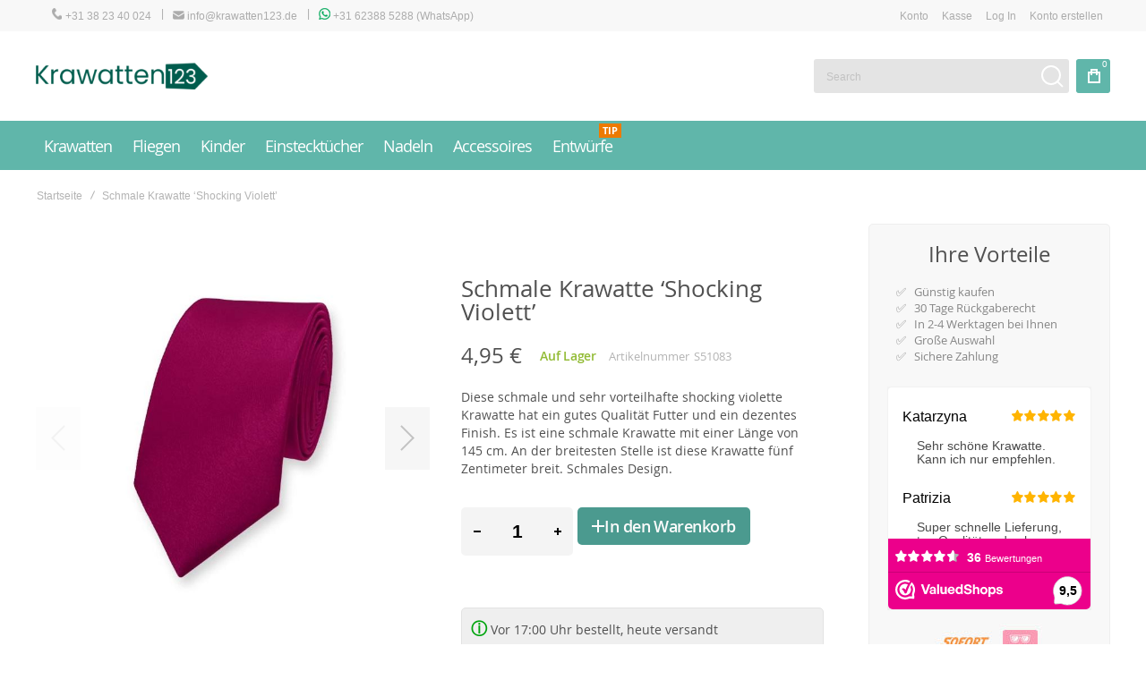

--- FILE ---
content_type: text/html; charset=UTF-8
request_url: https://krawatten123.de/krawatte-schmale-shocking-violett.html
body_size: 27227
content:
<!doctype html>
<html lang="de">
    <head prefix="og: http://ogp.me/ns# fb: http://ogp.me/ns/fb# product: http://ogp.me/ns/product#">
                <meta charset="utf-8"/>
<meta name="title" content="Schmale Krawatte ‘Shocking Violett’ - Violette Krawatten Krawatten123.de"/>
<meta name="description" content="Diese schmale und sehr vorteilhafte shocking violette Krawatte hat ein gutes Qualität Futter und ein dezentes Finish. ✓ Große Auswahl violette Krawatten"/>
<meta name="keywords" content="Krawatte,Krawatten,schmale,shocking,violett,einfarbig,glanz,skinny,violette,Schlips"/>
<meta name="robots" content="INDEX,FOLLOW"/>
<meta name="viewport" content="width=device-width, initial-scale=1, maximum-scale=1"/>
<meta name="format-detection" content="telephone=no"/>
<title>Schmale Krawatte ‘Shocking Violett’ - Violette Krawatten Krawatten123.de</title>
<link  rel="stylesheet" type="text/css"  media="all" href="https://krawatten123.de/static/version1745831097/_cache/merged/57ec7e506ee0e64496dc12fd7f1ff6ac.min.css" />
<link  rel="stylesheet" type="text/css"  media="screen and (min-width: 1025px)" href="https://krawatten123.de/static/version1745831097/frontend/Olegnax/athlete2/de_DE/css/styles-l.min.css" />
<link  rel="stylesheet" type="text/css"  media="print" href="https://krawatten123.de/static/version1745831097/frontend/Olegnax/athlete2/de_DE/css/print.min.css" />

<link  rel="icon" type="image/x-icon" href="https://krawatten123.de/media/favicon/stores/2/favicon-de.png" />
<link  rel="shortcut icon" type="image/x-icon" href="https://krawatten123.de/media/favicon/stores/2/favicon-de.png" />
<!-- Google tag (gtag.js) -->



<meta name="google-site-verification" content="7iSRSRhlCRwexd9bDMqZ1Jyis1BUf6wve3UGJrygqzI" />

<!-- Start of LiveAgent integration script: Chat button: Krawatten123 - chat -->

<!-- End of LiveAgent integration script --><!-- Product Structured Data by Mageplaza SEO-->        <link rel="preload" as="font" crossorigin="anonymous" href="https://krawatten123.de/static/version1745831097/frontend/Olegnax/athlete2/de_DE/fonts/athlete2/athlete2.woff" />
<!-- BEGIN GOOGLE ANALYTICS CODE -->

<!-- END GOOGLE ANALYTICS CODE -->
    
		<link href="https://krawatten123.de/static/version1745831097/frontend/Olegnax/athlete2/de_DE/Olegnax_Core/owl.carousel/assets/owl.carousel.min.css" data-onloadcss rel="stylesheet" type="text/css" media="print" >
<link rel="stylesheet" href="https://krawatten123.de/static/version1745831097/frontend/Olegnax/athlete2/de_DE/Olegnax_MegaMenu/css/perfect-scrollbar.min.css" data-onloadcss type="text/css" media="print"><style type="text/css">/** * Athlete2 * Theme by Olegnax * Copyright (c) 2023 Olegnax * https://olegnax.com * * WARNING: Do not change this file. Your changes will be lost. * 2026-01-26 03:02:08*/ body{background-color: rgb(255, 255, 255);}.logo__container{padding-left: 0px; padding-right: 0px;}.logo__container{padding-top: 20px; padding-bottom: 20px;}@media (min-width: 641px){ .mobile-header--layout-1 .logo__container{ width: 193px;}} .extended-review-summary .ratings-value, .review-control-vote label:before, .rating-summary .rating-result > span:before, .review-list .rating-summary .rating-result > span:before, .products-grid .product-item:hover .price-box .price-container .price, .ox-prev-next__link .label, .accent-color, .post-view .social-share__content a:hover i, .ox-prev-next__link .label{ color:rgb(96, 182, 170)}button:hover, .primary > .action.naked:after, a.action.primary.naked:after, .action.primary.naked:after, .button.primary.naked:after, a.button.primary.naked:after, a.button.naked:after, .button.naked:after, button.naked:after, .button.secondary:after, a.button.secondary:after, .action.secondary:after, .action-secondary:after, button.action-secondary:after, button.action.secondary:after, .secondary > a.action:after, .primary > .action, a.action.primary, .action.primary, .button.primary, a.button.primary, a.button, .button, button, .logo__container, .number-of-ratings .rating-result span:before, .extended-review-summary .ratings-count .rating-result span:before, .crosssell .owl-carousel .owl-nav button.owl-next:after, .related .owl-carousel .owl-nav button.owl-next:after, .upsell .owl-carousel .owl-nav button.owl-next:after, .crosssell .owl-carousel .owl-nav button.owl-prev:after, .related .owl-carousel .owl-nav button.owl-prev:after, .upsell .owl-carousel .owl-nav button.owl-prev:after, .owl-nav button.owl-next:after, .owl-nav button.owl-prev:after, .owl-carousel.widget-product-grid .owl-nav button.owl-next:after, .owl-carousel.widget-product-grid .owl-nav button.owl-prev:after, .footer.content a:hover, .ox-banner-animated-text .ox-banner-animated-container .text.accent-bg:after, .ox-banner__text-container .text:after, .athlete-slideshow .slide .controls .slide-control:after, .opc-block-shipping-information .shipping-information-title .action-edit:after, .opc-progress-bar-item._active:before, .cart-summary .actions-toolbar > .primary button.naked:after, .action.action-edit-address:after, .filter-current .action.remove:hover:before, .opc-progress-bar-item._active:before, .slider-progress:after, .animated-text--bg.accent:after, blockquote:after, blockquote:before, button:focus, button:active, .abs-action-link-button:hover, .abs-action-link-button:focus, .abs-action-link-button:active, .abs-action-addto-product:focus, .abs-action-addto-product:active, .abs-action-addto-product:hover, .block-event .slider-panel .slider .item .action.event:focus, .block-event .slider-panel .slider .item .action.event:active, .block-event .slider-panel .slider .item .action.event:hover, .sidebar .action.delete:hover:before, .block-compare .action.delete:hover:before, .abs-shopping-cart-items .action.continue:after, .block-cart-failed .action.continue:after, .cart-container .form-cart .action.continue:after, .abs-shopping-cart-items .action.clear:after, .block-cart-failed .action.clear:after, .cart-container .form-cart .action.clear:after, .abs-shopping-cart-items .action.update:after, .block-cart-failed .action.update:after, .cart-container .form-cart .action.update:after, .message.warning:before, .hightlighted-text:before, .top-bar .switcher:hover, .page-footer .switcher:hover .action.toggle, .page-footer .switcher .action.toggle.active .page-header .header.links a:not(.button):hover, .footer.content a.athlete2-social-icon, .footer.content a:not(.button).athlete2-social-icon, .content a.athlete2-social-icon, .std a.athlete2-social-icon, .athlete2-social-icons > a.athlete2-social-icon, a.athlete2-social-icon, .amshopby-button, .pages strong.page, .action-search-slideout, .page-header .navigation .level0 > .level-top:before, .fotorama__active .fotorama__dot, .owl-carousel .owl-dots button.owl-dot.active span, .owl-carousel .owl-dots button.owl-dot:hover span, .ox-css-dots > a span, #toTop, .header-top-banner, .at-close-cross:hover, .ox-banner-animated-text .ox-banner-animated-container .link, .ox-banner .link, #ox_quickview_wrapper .ox-overlay-close-btn:hover, .ui-dialog.popup .action.close:focus, .ui-dialog.popup .action.close:hover, .modal-custom .action-close:focus, .modal-popup .action-close:focus, .modal-slide .action-close:focus, .modal-custom .action-close:hover, .modal-popup .action-close:hover, .modal-slide .action-close:hover, .ox-banner__text-container .link, .athlete-slideshow .slide .controls .progress, .slide-title .link, .cart-summary .actions-toolbar > .primary button, .minicart-wrapper .action.showcart, .gift-item-block .title:focus, .gift-item-block .title:active, .js-toolbar-dropdown > div:hover, .products-grid .product-grid__image-wrapper .product-item-inner .action:is(.tocompare, .towishlist, .primary):hover, .table-comparison .cell.remove .action.delete:hover, .table-comparison .action.towishlist:hover, .table-comparison .action.tocart:hover, .sidebar-additional .block:before, .block-event .slider-panel .slider .item .action.event, .ox-product-item__amount .amount-count-line span, .ox-item-scroll__amount .amount-count-line span, .ox-product-scroll__amount .amount-count-line span, .toolbar-amount .amount-count-line span, .post-view .post-categories a, .post-list.blog-style-modern article .post-categories a, .post-list.blog-style-classic .post-date .hover, .post-view .post-tags a:hover, .sidebar-additional .block.block-tagclaud a:hover, .filter-options-content .ui-slider .ui-slider-range, .filter-options-content .ox-price-slider .ui-slider-range, .filter-options-content .noUi-connect, .filter-current-count, #toTop{background-color:rgb(96, 182, 170)}@media only screen and (min-width: 1025px){ .ox-megamenu-navigation .category-item.has-active > .ox-mm-a-wrap .level-top, .ox-megamenu-navigation .category-item.active > .ox-mm-a-wrap .level-top, .ox-megamenu-navigation .category-item.has-active > .ox-mm-a-wrap a, .ox-megamenu-navigation .category-item.active > .ox-mm-a-wrap a, .ox-dropdown--megamenu > .ox-megamenu__dropdown .ox-megamenu-list > .category-item.has-active > .ox-mm-a-wrap a, .ox-dropdown--megamenu > .ox-megamenu__dropdown .ox-megamenu__categories > .ox-megamenu-list > .category-item > .submenu > .category-item.has-active > .ox-mm-a-wrap a, .ox-dropdown--megamenu > .ox-megamenu__dropdown .ox-megamenu-list > .category-item.active > .ox-mm-a-wrap a, .ox-dropdown--megamenu > .ox-megamenu__dropdown .ox-megamenu__categories > .ox-megamenu-list > .category-item > .submenu > .category-item.active > .ox-mm-a-wrap a, .ox-megamenu-navigation > .level0 > .ox-mm-a-wrap a:before, .order-links .item.current strong, .product.data.items > .item.title > .switch:after, .block-search .action.search{background: rgb(96, 182, 170)}.ox-megamenu-navigation .ox-megamenu__dropdown .category-item.active > .ox-mm-a-wrap a, .ox-megamenu-navigation .ox-megamenu__dropdown .category-item.active + .category-item > .ox-mm-a-wrap a{border-color: rgb(96, 182, 170)}} .post-view .block.comments .c-comment .c-post, .post-list.blog-style-modern article .post-links > .item:hover, .filter-options, .filter.block .content, .a-underlined-links a, .underlined-links a:hover, .account-nav .content{border-color:rgb(96, 182, 170)}.slide-out-menu--mobile .icon{ color: rgb(96, 182, 170)}.accent-color svg, svg.accent-color{fill: rgb(96, 182, 170)!important}.ox-megamenu, body{ color:rgb(80, 80, 80)}@media only screen and (max-width: 639px){ .table-wrapper .table:not(.cart):not(.totals):not(.table-comparison) > tbody > tr td[data-th]:before, .table-wrapper .table:not(.cart):not(.totals):not(.table-comparison) > tbody > tr th[data-th]:before{color:rgb(80, 80, 80)}} .multicheckout .box-title > span, .paypal-review .block .box-title > span, .magento-rma-guest-returns .column.main .block:not(.widget) .box-title > span, [class^='sales-guest-'] .column.main .block:not(.widget) .box-title > span, .sales-guest-view .column.main .block:not(.widget) .box-title > span, .account .column.main .block:not(.widget) .box-title > span, .abs-account-blocks .block-title > strong, .block-giftregistry-results .block-title > strong, .block-giftregistry-shared-items .block-title > strong, .block-wishlist-search-results .block-title > strong, .order-details-items .order-title > strong, .widget .block-title > strong, .multicheckout .block-title > strong, .paypal-review .block .block-title > strong, .magento-rma-guest-returns .column.main .block:not(.widget) [class^='sales-guest-'] .column.main .block:not(.widget) .block-title > strong, .sales-guest-view .column.main .block:not(.widget) .block-title > strong, .account .column.main .block:not(.widget) .block-title > strong, .cart-empty-big-text, .fieldset > .legend, .cart-summary > .title, .fieldset .review-legend.legend, .review-list .block-title strong, .filter.block .content dl.options dt, .sidebar-additional .block .block-title > strong, .bundle-options-container .block-bundle-summary > .title > strong, .bundle-options-container .block-bundle-summary .bundle-summary > .subtitle, .bundle-options-container .legend.title, .opc-wrapper .step-title, .opc-block-shipping-information .shipping-information-title, .opc-block-summary > .title, .checkout-agreements-items .checkout-agreements-item-title, .review-title, .post-list.blog-style-classic article .post-title a, .post-list.blog-style-modern article .post-title a, .post-list.blog-style-modern article .post-title, .post-view .block.comments .c-count, .post-view .block.comments .c-comment .p-name, .modal-popup .modal-title, .h1, .h2, .h3, .h4, .h5, .h6, h1, h2, h3, h4, h5, h6{color:rgb(80, 80, 80);} :is(.ox-slideout,.ox-overlay) .header__search-wrapper form :is( input,.label), .ox-carousel .ox-slide-item .title:is(.huge,.big,.huge-6vw,.huge-7vw), .h1, h1, h1.big, .h1.big{ letter-spacing: 0px;} .block.newsletter .title, .abs-account-blocks .block-title > strong, .block-giftregistry-results .block-title > strong, .block-giftregistry-shared-items .block-title > strong, .block-wishlist-search-results .block-title > strong, .order-details-items .order-title > strong, .widget .block-title > strong, .multicheckout .block-title > strong, .paypal-review .block .block-title > strong, .magento-rma-guest-returns .column.main .block:not(.widget) [class^='sales-guest-'] .column.main .block:not(.widget) .block-title > strong, .sales-guest-view .column.main .block:not(.widget) .block-title > strong, .account .column.main .block:not(.widget) .block-title > strong, .cart-empty-big-text, .ox-banner-animated-text.ox-banner-medium .ox-banner__text-container .text, .ox-banner-animated-text.ox-banner-big .ox-banner__text-container .text, .ox-banner__text-container .text, .column.main .block .title strong, .block .title strong, .block-title strong, .cart-summary > .title, .fieldset .review-legend.legend, .review-list .block-title strong, .bundle-options-container .block-bundle-summary > .title > strong, .bundle-options-container .block-bundle-summary .bundle-summary > .subtitle, .bundle-options-container .legend.title, .post-view .block.comments .c-count, .modal-popup .modal-title, .opc-wrapper .step-title, .opc-block-shipping-information .shipping-information-title, .opc-block-summary > .title, .checkout-agreements-items .checkout-agreements-item-title, .contact-index-index .form.contact .fieldset .legend, .h2, .h3, h2, h3{letter-spacing: 0px;} .block.newsletter .title, .multicheckout .box-title > span, .paypal-review .block .box-title > span, .magento-rma-guest-returns .column.main .block:not(.widget) .box-title > span, [class^='sales-guest-'] .column.main .block:not(.widget) .box-title > span, .sales-guest-view .column.main .block:not(.widget) .box-title > span, .account .column.main .block:not(.widget) .box-title > span, .ox-banner span.text, .ox-banner-animated-text .ox-banner-animated-container span.text, .filter-options-title, .filter .block-subtitle, .login-container .block-new-customer .block-title strong, .ox-overlay .header__search-wrapper form .input-focused .label, .fieldset > .legend, .opc-progress-bar-item > span, .filter.block .content dl.options dt, .sidebar-additional .block .block-title > strong, .review-title, .post-list.blog-style-modern article .post-image-wrapper .post-posed-date, .post-list.blog-style-modern article .post-categories a, .post-list.blog-style-modern article .post-links > .item, .post-list.blog-style-classic .post-date .day, .post-list.blog-style-classic .post-date .hover, .post-list.blog-style-modern article .post-title, .post-view .post-categories a, .post-view .block.comments .c-comment .p-name, .column.main .cart-summary .block > .title strong, .column.main .opc-block-summary .items-in-cart > .title strong, .column.main .checkout-payment-method .payment-option._collapsible > .title strong, .column.main .paypal-review-discount .block > .title strong, .h5, .h6, h5, h6{letter-spacing: 0px;} :is(.ox-slideout,.ox-overlay) .header__search-wrapper form :is( input,.label), .ox-carousel .ox-slide-item .title:is(.huge,.big,.huge-6vw,.huge-7vw), .h1, h1, h1.big, .h1.big{font-weight: 500; text-transform: initial;}.fancy-text{font-weight: 500!important; text-transform: initial!important;}.product-info-main .product__social-share .social-share__content .ox-social-button span, .product-options-bottom .product__social-share .social-share__content .ox-social-button span, .info-block strong, .order-details-items .table:not(.cart):not(.totals) > thead > tr > th, .order-details-items .table > thead > tr > th, .order-actions-toolbar .action.order, .action.print, .order-links .item.current strong, .checkout-success-wrapper .multicheckout.success .your-order-is, .checkout-success-wrapper .checkout-success .your-order-is, .account-nav .item a, .account-nav .item > strong, .account .data.table .col .action, .account .data.table thead, .paypal-review .block .block-title > .action, .magento-rma-guest-returns .column.main .block:not(.widget) .block-title > .action, .account .column.main .block:not(.widget) .block-title > .action, .multicheckout .block-title > .action, [class^='sales-guest-'] .column.main .block:not(.widget) .block-title > .action, .sales-guest-view .column.main .block:not(.widget) .block-title > .action, .ox-product-page__category-link, .tippy-tooltip, .ox-prev-next__link .content, .product.info.detailed .additional-attributes th, .table-bordered table tr th, .review-fields-wrapper .field label, .page-footer .switcher .action.toggle strong, .product-info-main .action.tocompare span, .product-options-bottom .action.tocompare span, .product-info-main .action.towishlist span, .product-options-bottom .action.towishlist span, .minicart-wrapper .action.showcart, .block-compare .subtotal .label, .block-wishlist .subtotal .label, .block-minicart .subtotal .label, .multicheckout.address.form .table-wrapper .table .items thead, .cart.table-wrapper .items thead, table.table-totals tbody tr.grand.totals th, table.totals tbody tr.grand.totals th, .message.error, .message.warning, .message.notice, .message.info, .message.success, .minicart-items .product .toggle > span, .minicart-items dl.product.options.list dt, .block-compare .subtitle.empty, .block-wishlist .subtitle.empty, .small-subtitle, .block-minicart .subtitle.empty{font-weight: 500; text-transform: initial;}.swatch-attribute-label, .block-compare .items-total, .block-wishlist .items-total, .block-minicart .items-total, .block-compare .items-total, .block-wishlist .items-total, .block-minicart .items-total, .block-compare .subtotal .label, .block-wishlist .subtotal .label, .block-minicart .subtotal .label{ text-transform: initial;}@media only screen and (max-width: 639px){ .table-wrapper .table:not(.cart):not(.totals):not(.table-comparison) > tbody > tr td[data-th]:before, .table-wrapper .table:not(.cart):not(.totals):not(.table-comparison) > tbody > tr th[data-th]:before{ font-weight: 500; text-transform: initial;}} .message.error, .message.warning, .message.notice, .message.info, .message.success{ font-size:1.4rem;}.block.newsletter .title, .cart-summary > .title, .abs-account-blocks .block-title > strong, .block-giftregistry-results .block-title > strong, .block-giftregistry-shared-items .block-title > strong, .block-wishlist-search-results .block-title > strong, .order-details-items .order-title > strong, .widget .block-title > strong, .multicheckout .block-title > strong, .paypal-review .block .block-title > strong, .magento-rma-guest-returns .column.main .block:not(.widget) [class^='sales-guest-'] .column.main .block:not(.widget) .block-title > strong, .sales-guest-view .column.main .block:not(.widget) .block-title > strong, .account .column.main .block:not(.widget) .block-title > strong, .cart-empty-big-text, .ox-banner-animated-text.ox-banner-medium .ox-banner__text-container .text, .ox-banner-animated-text.ox-banner-big .ox-banner__text-container .text, .ox-banner__text-container .text, .column.main .block .title strong, .block .title strong, .block-title strong, .opc-wrapper .step-title, .opc-block-shipping-information .shipping-information-title, .opc-block-summary > .title, .checkout-agreements-items .checkout-agreements-item-title, .fieldset .review-legend.legend, .review-list .block-title strong, .bundle-options-container .block-bundle-summary > .title > strong, .bundle-options-container .block-bundle-summary .bundle-summary > .subtitle, .bundle-options-container .legend.title, .post-view .block.comments .c-count, .modal-popup .modal-title, .contact-index-index .form.contact .fieldset .legend, .h2, .h3, h2, h3{font-weight: 500; text-transform: initial;}:is(.product-info-main, .product-options-bottom) .product__social-share .social-share__action .label, .block.newsletter .title, .opc-progress-bar-item > span, .column.main .block .title strong, .block .title strong, .block-title strong, .product-info-main .action.tocompare span, .product-options-bottom .action.tocompare span, .product-info-main .action.towishlist span, .product-options-bottom .action.towishlist span, .multicheckout .box-title > span, .paypal-review .block .box-title > span, .magento-rma-guest-returns .column.main .block:not(.widget) .box-title > span, [class^='sales-guest-'] .column.main .block:not(.widget) .box-title > span, .sales-guest-view .column.main .block:not(.widget) .box-title > span, .account .column.main .block:not(.widget) .box-title > span, .ox-banner span.text, .ox-banner-animated-text .ox-banner-animated-container span.text, .filter-options-title, .filter .block-subtitle, .login-container .block-new-customer .block-title strong, .filter-options-title strong, .fieldset > .legend, .filter.block .content dl.options dt, .sidebar-additional .block .block-title > strong, .review-title, .post-list.blog-style-modern article .post-image-wrapper .post-posed-date, .post-list.blog-style-modern article .post-categories a, .post-list.blog-style-modern article .post-links > .item, .post-list.blog-style-classic .post-date .day, .post-list.blog-style-classic .post-date .hover, .post-list.blog-style-modern article .post-title, .post-view .post-categories a, .post-view .block.comments .c-comment .p-name, .column.main .cart-summary .block > .title strong, .column.main .opc-block-summary .items-in-cart > .title strong, .column.main .checkout-payment-method .payment-option._collapsible > .title strong, .column.main .paypal-review-discount .block > .title strong, .h4, .h5, .h6, h4, h5, h6{font-weight: 500; text-transform: initial;}.checkout-payment-method .payment-option-title span, .checkout-payment-method .payment-method-title{ text-transform: initial;}.h4, h4{ font-weight: 500; text-transform: initial; letter-spacing: 0px;}.review-fields-wrapper .field label, .product.info.detailed .additional-attributes th, .login-container .fieldset > .field:not(.choice) > .label, .inputs-style--underlined .fieldset > .fields > .field.choice .label, .inputs-style--underlined .fieldset > .field.choice .label, .form.password.reset .fieldset > .field:not(.choice) > .label, .form.send.confirmation .fieldset > .field:not(.choice) > .label, .form.password.forget .fieldset > .field:not(.choice) > .label, .form.create.account .fieldset > .field:not(.choice) > .label, .fieldset > .field:not(.choice) .label, .fieldset > .fields > .field:not(.choice) .label{ font-weight: 500; text-transform: initial; font-size: 13px;}.page-header, .page-header .sticky-wrapper{background: rgb(255, 255, 255);}.logo__container{background: rgb(255, 255, 255);}.top-bar, .top-bar:before{background-color: rgb(248, 248, 248);}.top-bar, .top-bar .switcher, .top-bar .topline-block a:not(.button), .top-bar .header.links a:not(.button){color: rgb(172, 172, 172);}.top-bar .switcher:hover, .top-bar .topline-block a:not(.button):hover, .top-bar .header.links a:not(.button):hover{color: rgb(131, 131, 131);}.top-bar .switcher:hover, .top-bar .topline-block a:not(.button):hover, .top-bar .header.links a:not(.button):hover{background-color: rgb(255, 255, 255);}.top-bar, .top-bar .topline-block, .top-bar .header.links .greet.welcome span, .top-bar .topline-block .greet.welcome span, .top-bar .topline-block a:not(.button), .top-bar .header.links a:not(.button){ font-size: 12px;}.minicart-wrapper .action.showcart{background: rgb(96, 182, 170);}.minicart-wrapper .action.showcart, .minicart-wrapper .action.showcart span{color: rgb(255, 255, 255);}.minicart-wrapper .action.showcart svg{fill: rgb(255, 255, 255); stroke: rgb(255, 255, 255);}.header--layout-2 .minicart-wrapper .action.showcart:hover{background: rgb(80, 177, 164);}.minicart-wrapper .action.showcart:hover, .minicart-wrapper .action.showcart:hover span{color: rgb(255, 255, 255);}.minicart-wrapper .action.showcart:hover svg{fill: rgb(255, 255, 255); stroke: rgb(255, 255, 255);}@media only screen and (max-width: 639px){ .minicart--show-counter-mobile .minicart-wrapper .action.showcart span.qty{background: rgba(0, 0, 0, 0);}} .header__item-badge, .minicart-btn--minimal .minicart-wrapper .action.showcart span.qty{background: rgba(0, 0, 0, 0);}.header__content .header__item .button{background: rgba(0, 0, 0, 0.012); color: rgba(0, 0, 0, 0.403);}.header__content .header__item .button:hover{background-color: rgba(0, 0, 0, 0.128); color: rgba(0, 0, 0, 0.453);}.page-header .block-search .action.search, .page-header .block-search .action-search-slideout{background: rgba(0, 0, 0, 0);}.page-header .block-search .action.search svg, .page-header a.button.action-search-slideout svg{fill: rgb(255, 255, 255); stroke: rgb(255, 255, 255);}.page-header .block-search .action.search:after, .page-header .block-search .action-search-slideout:hover{background-color: rgba(0, 0, 0, 0.041);}.page-header .block-search .action.search:hover svg, .page-header a.button.action-search-slideout:hover svg{fill: rgb(255, 255, 255); stroke: rgb(255, 255, 255);} .page-header .header__item-search form input{background: rgb(228, 228, 228);}.page-header.header__item-search form input{color: rgb(90, 90, 90);}.page-header .header__item-search form input[type="text"]{ border: none;}.menu-position--below .ox-sticky.sticky.resize .sticky-wrapper, .header-nav-wide{background-color: rgb(96, 182, 170);}.page-header .ox-megamenu .level0 > .ox-mm-a-wrap .level-top, .slide-out-menu--mobile{color: rgb(255, 255, 255);}.ox-megamenu .level0 > .ox-mm-a-wrap .level-top:hover, .ox-megamenu-navigation > .level0 > .ox-mm-a-wrap .level-top:hover, .page-header .ox-megamenu .level0 > .ox-mm-a-wrap .level-top:before{background-color: rgb(72, 163, 151);}.menu-style-2 .page-header .ox-megamenu > ul > .level0.active > .ox-mm-a-wrap .level-top, .menu-style-2 .page-header .ox-megamenu > ul > .level0:hover > .ox-mm-a-wrap .level-top, .ox-megamenu-navigation > .level0:not(.active):not(.has-active):hover > .ox-mm-a-wrap .level-top, .page-header .ox-megamenu > ul > .level0:hover > .ox-mm-a-wrap .level-top, .page-header .ox-megamenu .level0.active > .ox-mm-a-wrap .level-top, .page-header .ox-megamenu .level0.has-active > .ox-mm-a-wrap .level-top{ color: rgb(246, 246, 246);}.ox-dialog .switcher .switcher-option strong span, .ox-dialog .switcher .options .action.toggle strong span, .ox-dialog .switcher .options ul a, .ox-dialog .switcher .options ul.dropdown a, .page-header .ox-megamenu .level0 > .ox-mm-a-wrap .level-top, .page-header .navigation .level0 > .level-top, .ox-megamenu-navigation > li > .ox-mm-a-wrap a, .ox-megamenu-navigation .category-item > .ox-mm-a-wrap a, .ox-dropdown--megamenu > .ox-megamenu__dropdown .ox-megamenu-list > .category-item > .ox-mm-a-wrap a, .ox-dropdown--megamenu > .ox-megamenu__dropdown .level1.category-item > .ox-mm-a-wrap a, .ox-megamenu-navigation .ox-dropdown--simple .category-item a, .ox-megamenu-navigation > .level0 > .ox-mm-a-wrap .level-top, .slide-out-menu--mobile, .minicart-wrapper .action.showcart, .ox-dialog .header.links .logged-in, .ox-dialog .header.links a:not(.button), .ox-nav-sections-item-title .ox-nav-sections-item-switch{ font-weight: 400; text-transform: initial;}.page-header .ox-megamenu .level0 > .ox-mm-a-wrap .level-top, .page-header .navigation .level0 > .level-top, .ox-megamenu-navigation > .level0 > .ox-mm-a-wrap .level-top, .slide-out-menu--mobile, .ox-nav-sections-item-title .ox-nav-sections-item-switch{font-size:18px;} .ox-megamenu-navigation li > .ox-mm-a-wrap a .ox-menu-arrow:after, .ox-megamenu-navigation li > .ox-mm-a-wrap a .ox-menu-arrow:before, .ox-megamenu-navigation li.parent > .ox-mm-a-wrap a .ox-menu-arrow:after, .ox-megamenu-navigation li.parent > .ox-mm-a-wrap a .ox-menu-arrow:before, .page-header .navigation .level0 .submenu li.parent > a > .ui-menu-icon:after, .page-header .navigation .level0 .submenu li.parent > a > .ui-menu-icon:before{background: rgb(95, 95, 95);}.ox-megamenu .level0 > .ox-mm-a-wrap .level-top, .navigation .level0 > .level-top, .ox-megamenu__dropdown .category-item > .ox-mm-a-wrap a, .ox-dropdown--megamenu > .ox-megamenu__dropdown .ox-megamenu-list > .category-item > .ox-mm-a-wrap a, .page-header .ox-megamenu .level0 .submenu a, .page-header .level0 .submenu a, .ox-megamenu-navigation .ox-megamenu-block .links-bg-hover a, .ox-megamenu-navigation .ox-megamenu-block a.bg-hover, .ox-megamenu-navigation .ox-megamenu-block .std a, .ox-section-item-content, .ox-section-item-content input, .ox-section-item-content .block-title strong, .ox-section-item-content .block-customer-login .secondary > a.action, .ox-dialog .header.links .logged-in, .ox-dialog .header.links a:not(.button), .ox-slideout.ox-links-drop .header.links li .logged-in, .ox-dropdown.ox-links-drop .header.links li .logged-in, .ox-slideout.ox-links-drop .header.links li a:not(.button), .ox-dropdown.ox-links-drop .header.links li a:not(.button), .ox-dialog .switcher ul a, .ox-dialog .switcher .options ul.dropdown a, .ox-megamenu-navigation a.bg-hover, .ox-megamenu-navigation .std a, .ox-megamenu-navigation .links-bg-hover a, .ox-megamenu-navigation :is(h1,h2,h3,h4,h5,h6,.h1,.h2,.h3,.h4,.h5,.h6), .ox-megamenu__dropdown{color: rgb(95, 95, 95);}.ox-nav-sections .ox-megamenu-navigation .category-item.has-active > .ox-mm-a-wrap .level-top, .ox-nav-sections .ox-megamenu-navigation .category-item.active > .ox-mm-a-wrap .level-top, .ox-nav-sections .ox-megamenu-navigation .category-item.has-active > .ox-mm-a-wrap a, .ox-nav-sections .ox-megamenu-navigation .category-item.active > .ox-mm-a-wrap a, .ox-dropdown--megamenu > .ox-megamenu__dropdown .ox-megamenu-list > .category-item > .ox-mm-a-wrap a:hover, .ox-megamenu__dropdown .category-item:hover > .ox-mm-a-wrap a, .page-header .ox-megamenu .level0 .submenu a:hover, .page-header .ox-megamenu .level0 .submenu a.ui-state-focus, .page-header .navigation .level0 .submenu a:hover, .page-header .navigation .level0 .submenu a.ui-state-focus, .ox-megamenu-block .links-bg-hover a:hover, .ox-megamenu-block a.bg-hover:hover, .ox-megamenu-block .std a:hover, .ox-section-item-content .block-customer-login .secondary > a.action:hover, .ox-section-item-content .block-customer-login .secondary > a.action:after{background: rgb(252, 252, 252);color: rgb(63, 90, 86);}.ox-dialog .switcher .switcher-option strong, .ox-dialog .switcher .options .action.toggle strong span, .ox-dialog .switcher.language .options .action.toggle strong span, .ox-megamenu-navigation .ox-megamenu__dropdown .category-item.has-active > .ox-mm-a-wrap a, .ox-megamenu-navigation .ox-megamenu__dropdown .category-item.active > .ox-mm-a-wrap a, .ox-dropdown--megamenu > .ox-megamenu__dropdown .ox-megamenu__categories > .ox-megamenu-list > .category-item > .submenu > .category-item.has-active > .ox-mm-a-wrap a, .ox-dropdown--megamenu > .ox-megamenu__dropdown .ox-megamenu__categories > .ox-megamenu-list > .category-item > .submenu > .category-item.active > .ox-mm-a-wrap a, .page-header .ox-megamenu .level0 .ox-submenu .active > .ox-mm-a-wrap a, .ox-dropdown--megamenu > .ox-megamenu__dropdown .ox-megamenu-list > .category-item.active > .ox-mm-a-wrap a{ color: rgb(66, 66, 66);}.ox-dialog .switcher .switcher-option strong, .ox-dialog .switcher .options .action.toggle strong span, .ox-dialog .switcher.language .options .action.toggle strong span, .ox-megamenu-navigation .ox-megamenu__dropdown .category-item.has-active > .ox-mm-a-wrap a, .ox-megamenu-navigation .ox-megamenu__dropdown .category-item.active > .ox-mm-a-wrap a, .ox-dropdown--megamenu > .ox-megamenu__dropdown .ox-megamenu__categories > .ox-megamenu-list > .category-item > .submenu > .category-item.has-active > .ox-mm-a-wrap a, .ox-dropdown--megamenu > .ox-megamenu__dropdown .ox-megamenu__categories > .ox-megamenu-list > .category-item > .submenu > .category-item.active > .ox-mm-a-wrap a, .page-header .ox-megamenu .level0 .ox-submenu .active > .ox-mm-a-wrap a, .ox-dropdown--megamenu > .ox-megamenu__dropdown .ox-megamenu-list > .category-item.active > .ox-mm-a-wrap a{ background-color: rgb(222, 226, 226);}.page-header .ox-megamenu .level0 .submenu, .ox-nav-sections-item-content, .ox-megamenu__dropdown, .ox-nav-sections, .ox-dropdown--megamenu > .ox-megamenu__dropdown .ox-megamenu-list > .category-item > .ox-submenu, .ox-dropdown--megamenu > .ox-megamenu__dropdown .ox-megamenu-list > .category-item > .submenu, .page-header .navigation .level0 .submenu{background: rgb(245, 245, 245);}.ox-dialog .switcher ul a, .ox-dialog .switcher ul.dropdown a, .ox-dialog .switcher .action.toggle strong span, .ox-dialog .switcher .switcher-option strong, .ox-dropdown--megamenu > .ox-megamenu__dropdown .ox-megamenu__categories .ox-megamenu-list > .category-item > .ox-mm-a-wrap a, .page-header .ox-megamenu .level0 .ox-submenu .category-item > .ox-mm-a-wrap a, .ox-megamenu-navigation .ox-dropdown--simple .category-item a, .ox-dialog .header.links .logged-in, .ox-dialog .header.links a:not(.button){font-weight: 400; text-transform: initial;}.ox-dropdown--megamenu > .ox-megamenu__dropdown .ox-megamenu-list > .category-item > .submenu > .category-item > .ox-mm-a-wrap a, .ox-dropdown--megamenu > .ox-megamenu__dropdown .ox-megamenu__categories > .ox-megamenu-list > .category-item > .submenu > .category-item > .ox-mm-a-wrap a{ text-transform:initial;}.page-header .ox-megamenu .level0 .ox-submenu .category-item > .ox-mm-a-wrap a, .ox-megamenu-navigation .ox-dropdown--simple .category-item a, .ox-dialog .header.links .logged-in, .ox-dialog .header.links a:not(.button), .ox-dialog .switcher, .ox-dropdown--megamenu > .ox-megamenu__dropdown .ox-megamenu__categories .ox-megamenu-list > .category-item > .ox-mm-a-wrap a{font-size:16px;} .ox-section-item-content input{color: rgb(255, 255, 255);}.slide-out-menu--mobile{background: rgb(96, 182, 170);}.slide-out-menu--mobile{color: rgb(255, 255, 255);}.slide-out-menu--mobile .icon{color: rgb(255, 255, 255);}.footer.content{font-family: 'Poppins', Helvetica, Arial, sans-serif}.page-footer{background-color: rgb(214, 214, 214);}.footer.content{color: rgb(115, 115, 115);}.footer.content :is(h1,h2, h3,h4, h5, h6){ color: rgb(115, 115, 115);}.footer.content a:not(.button){color: rgb(115, 115, 115);}.footer.content a:not(.button):hover, .page-footer .switcher:hover .options .action.toggle strong, .page-footer .switcher .options .action.toggle.active strong{color: rgb(88, 88, 88);}.footer.content a:not(.button):hover, .page-footer .switcher:hover .options .action.toggle, .page-footer .switcher .options .action.toggle.active{background-color: rgb(227, 227, 227);}.page-footer .switcher:hover .options .action.toggle strong, .page-footer .switcher .options .action.toggle.active strong{color: rgb(130, 130, 130);}.page-footer .switcher:hover .options .action.toggle, .page-footer .switcher .options .action.toggle.active{background: rgb(130, 130, 130);}.copyright-footer{font-family: 'Roboto', Helvetica, Arial, sans-serif;}.copyright-footer{background: rgb(255, 255, 255);}.copyright-footer{color: rgb(130, 130, 130);}.copyright-footer a:focus, .copyright-footer a:hover{ color: rgb(126, 126, 126);}.top-bar .switcher:hover{color: rgb(97, 97, 97);}.top-bar .switcher:hover{background: rgb(239, 239, 239);}.ox-toggle.medium-left .ox-toggle-title:hover .toggle-minus, .primary > .action, a.action.primary, .action.primary, .button.primary, a.button.primary, a.button, .button, button, .primary > .action:hover, a.action.primary:hover, .action.primary:hover, .button.primary:hover, a.button.primary:hover, a.button:hover, .button:hover, button:hover, button:active{background: rgb(75, 154, 143);}.primary > .action, a.action.primary, .action.primary, .button.primary, a.button.primary, a.button, .button, button, button:focus, .cart-summary .actions-toolbar > .primary button, .footer.content a.athlete2-social-icon, .footer.content a:not(.button).athlete2-social-icon, .content a.athlete2-social-icon, .std a.athlete2-social-icon, .athlete2-social-icons > a.athlete2-social-icon, a.athlete2-social-icon, .ox-banner-animated-text .ox-banner-animated-container .link, .ox-banner .link .cart.table-wrapper .actions-toolbar > .action, .action-gift{color: rgb(251, 251, 251);}.ox-toggle.medium-left .ox-toggle-title:hover .toggle-minus{color: rgb(251, 251, 251);} .primary > .action svg, a.action.primary svg, .action.primary svg, .button.primary svg, a.button.primary svg, a.button svg, .button svg, button svg, .cart.table-wrapper .actions-toolbar > .action svg, .action-gift svg{ fill: currentColor;}.products-grid .product-item .ox-add-to-cart-loading .action:before{ border-left: 2px solid rgb(251, 251, 251); border-right: 2px solid rgb(251, 251, 251); border-top: 2px solid rgb(251, 251, 251);}a.action.primary:hover, .action.primary:hover, .button.primary:hover, .primary > .action:hover, a.button.primary:hover, a.button:hover, .button:hover, button:hover, button:active, .cart-summary .actions-toolbar > .primary button:hover, .cart.table-wrapper .actions-toolbar > .action:hover, .action-gift:hover{ color: rgb(255, 255, 255)}a.action.primary:hover svg, .action.primary:hover svg, .button.primary:hover svg, a.button.primary:hover svg, .primary > .action:hover svg, a.button:hover svg, .button:hover svg, button:hover svg, .cart.table-wrapper .actions-toolbar > .action:hover svg, .action-gift:hover svg{ fill: rgb(255, 255, 255)}.ox-toggle.medium-left .ox-toggle-title .toggle-minus{color:rgb(255, 255, 255)}.products-grid .product-item .ox-add-to-cart-loading .action:hover:before{ border-left: 2px solid rgb(255, 255, 255); border-right: 2px solid rgb(255, 255, 255); border-top: 2px solid rgb(255, 255, 255);}.ox-toggle.medium-left .ox-toggle-title .toggle-minus, .primary > .action:after, a.action.primary:after, .action.primary:after, .button.primary:after, a.button.primary:after, a.button:after, .button:after, button:after, .cart-summary .actions-toolbar > .primary button:after, .cart.table-wrapper .actions-toolbar > .action:after, .action-gift:after{ background-color: rgb(70, 163, 149)}a.action.primary, .action.primary, .action.secondary, .secondary > a.action, .button.secondary, .button.primary, a.button.secondary, a.button.primary, a.button, .primary > .action, .button, button, .products-grid.wishlist .product-item-actions > a, .account .box-actions .action, .block-reorder .actions-toolbar .action.view, .cart-container .checkout-methods-items .action.multicheckout, .cart-summary .actions-toolbar > .primary button, .product.data.items > .item.title > .switch, .order-links .item strong, .order-links .item a, .ox-banner-medium .ox-banner__text-container .link, .ox-banner-animated-text .ox-banner-animated-container .link, .ox-banner .link, .block-cart-failed .action.continue, .cart-container .form-cart .action.continue, .cart.table-wrapper .actions-toolbar > .action, .action-gift{font-weight: 500; text-transform: initial;}#ox_quickview_wrapper .ox-overlay-close-btn, .ui-dialog.popup .action.close:before, .modal-custom .action-close:before, .modal-popup .action-close:before, .modal-slide .action-close:before, .action.action-edit-address, .opc-block-shipping-information .shipping-information-title .action-edit, .abs-remove-button-for-blocks:before, .sidebar .action.delete:before, .block-compare .action.delete:before, .filter-current .action.remove:before, .account .box-actions .action, .sidebar .action.delete:hover:before, .block-compare .action.delete, .block-cart-failed .action.clear, .cart-container .form-cart .action.clear, .block-cart-failed .action.update, .cart-container .form-cart .action.update, .block-cart-failed .action.continue, .cart-container .form-cart .action.continue, .button.secondary, a.button.secondary, .action.secondary, .action-secondary, button.action-secondary, button.action.secondary, .secondary > a.action, .cart.table-wrapper .actions-toolbar > .action.action-secondary, .table-comparison .action.towishlist, .table-comparison .action.tocart, .table-comparison .action.towishlist:before, .table-comparison .action.tocart:before, .table-comparison .cell.remove .action.delete:before, .cart.table-wrapper .actions-toolbar > .action.action.secondary, .action-gift.action-secondary, .action-gift.action.secondary{color: rgb(250, 250, 250);}#ox_quickview_wrapper .ox-overlay-close-btn:hover, .ui-dialog.popup .action.close:focus:before, .ui-dialog.popup .action.close:hover:before, .modal-custom .action-close:focus:before, .modal-popup .action-close:focus:before, .modal-slide .action-close:focus:before, .modal-custom .action-close:hover:before, .modal-popup .action-close:hover:before, .modal-slide .action-close:hover:before, .action.action-edit-address:hover, .abs-remove-button-for-blocks:hover:before, .sidebar .action.delete:hover:before, .block-compare .action.delete:hover:before, .filter-current .action.remove:hover:before, .account .box-actions .action:hover, .abs-shopping-cart-items .action.clear:hover, .block-cart-failed .action.clear:hover, .cart-container .form-cart .action.clear:hover, .abs-shopping-cart-items .action.update:hover, .block-cart-failed .action.update:hover, .cart-container .form-cart .action.update:hover, .abs-shopping-cart-items .action.continue:hover, .block-cart-failed .action.continue:hover, .cart-container .form-cart .action.continue:hover, .button.secondary:hover, a.button.secondary:hover, .action.secondary:hover, .action-secondary:hover, button.action-secondary:hover, button.action.secondary:hover, .secondary > a.action:hover, .login-container .block .secondary > a.action:hover, .cart.table-wrapper .actions-toolbar > .action.action-secondary:hover, .cart.table-wrapper .actions-toolbar > .action.action.secondary:hover, .table-comparison .action.towishlist:hover:before, .table-comparison .action.tocart:hover:before, .table-comparison .action.towishlist:hover, .table-comparison .action.tocart:hover, .table-comparison .cell.remove .action.delete:hover:before, .opc-block-shipping-information .shipping-information-title .action-edit:hover, .action-gift.action-secondary:hover, .action-gift.action.secondary:hover{ color: rgb(255, 255, 255)}.action.action-edit-address, .opc-block-shipping-information .shipping-information-title .action-edit, .sidebar .action.delete:hover:before, .block-compare .action.delete:before, #ox_quickview_wrapper .ox-overlay-close-btn, .ui-dialog.popup .action.close, .modal-custom .action-close, .modal-popup .action-close, .modal-slide .action-close, .sidebar .action.delete, .block-compare .action.delete, .filter-current .action.remove:before, .account .box-actions .action, .block-cart-failed .action.clear, .cart-container .form-cart .action.clear, .block-cart-failed .action.update, .cart-container .form-cart .action.update, .block-cart-failed .action.continue, .cart-container .form-cart .action.continue, .button.secondary, a.button.secondary, .action.secondary, .action-secondary, button.action-secondary, button.action.secondary, .secondary > a.action, .cart.table-wrapper .actions-toolbar > .action.action-secondary, .table-comparison .action.towishlist, .table-comparison .action.tocart, .table-comparison .cell.remove .action.delete, .block-authentication .actions-toolbar > .primary .action, .block-authentication .actions-toolbar > .primary .action:hover, .cart.table-wrapper .actions-toolbar > .action.action.secondary, .action-gift.action-secondary, .action-gift.action.secondary{background: rgb(151, 150, 150);}#ox_quickview_wrapper .ox-overlay-close-btn:hover, .ui-dialog.popup .action.close:focus, .ui-dialog.popup .action.close:hover, .modal-custom .action-close:focus, .modal-popup .action-close:focus, .modal-slide .action-close:focus, .modal-custom .action-close:hover, .modal-popup .action-close:hover, .modal-slide .action-close:hover, .action.action-edit-address:after, .opc-block-shipping-information .shipping-information-title .action-edit:after, #ox_quickview_wrapper .ox-overlay-close-btn:hover, .sidebar .action.delete:hover:before, .block-compare .action.delete:hover:before, .filter-current .action.remove:hover:before, .account .box-actions .action:hover, .abs-shopping-cart-items .action.clear:after, .block-cart-failed .action.clear:after, .cart-container .form-cart .action.clear:after, .abs-shopping-cart-items .action.update:after, .block-cart-failed .action.update:after, .cart-container .form-cart .action.update:after, .abs-shopping-cart-items .action.continue:after, .block-cart-failed .action.continue:after, .cart-container .form-cart .action.continue:after, .button.secondary:after, a.button.secondary:after, .action.secondary:after, .action-secondary:after, button.action-secondary:after, button.action.secondary:after, .secondary > a.action:after, .cart.table-wrapper .actions-toolbar > .action.action-secondary:after, .cart.table-wrapper .actions-toolbar > .action.action.secondary:after, .table-comparison .action.towishlist:hover, .table-comparison .action.tocart:hover, .table-comparison .cell.remove .action.delete:hover, .action-gift.action-secondary:after, .action-gift.action.secondary:after{ background-color: rgb(160, 159, 159)}.opc-wrapper .form-login .actions-toolbar .secondary a.action:after, .login-container .block .secondary > a.action:after, .block-authentication .actions-toolbar > .secondary > a.action:after, a.action.primary.naked:after, .action.primary.naked:after, .button.primary.naked:after, a.button.primary.naked:after, a.button.naked:after, .button.naked:after, button.naked:after, .cart.table-wrapper .actions-toolbar > .action.naked:after, .action-gift.naked:after{ background-color: rgb(61, 61, 61)}.opc-wrapper .form-login .actions-toolbar .secondary a.action, .login-container .block .secondary > a.action, .block-authentication .actions-toolbar > .secondary > a.action, a.action.primary.naked, .action.primary.naked, .button.primary.naked, a.button.primary.naked, a.button.naked, .button.naked, button.naked, .cart.table-wrapper .actions-toolbar > .action.naked, .action-gift.naked{color: rgb(137, 137, 137)}.opc-wrapper .form-login .actions-toolbar .secondary a.action:hover, .login-container .block .secondary > a.action:hover, .block-authentication .actions-toolbar > .secondary > a.action:hover, a.action.primary.naked:hover, .action.primary.naked:hover, .button.primary.naked:hover, a.button.primary.naked:hover, a.button.naked:hover, .button.naked:hover, button.naked:hover, .cart.table-wrapper .actions-toolbar > .action.naked:hover, .action-gift.naked:hover{color: rgb(61, 61, 61)}.primary > .action.outline:after, a.action.primary.outline:after, .action.primary.outline:after, .button.primary.outline:after, a.button.primary.outline:after, a.button.outline:after, .button.outline:after, button.outline:after{ background-color: var(--a2-btn-outline-bg-hover);}.primary > .action.outline, a.action.primary.outline, .action.primary.outline, .button.primary.outline, a.button.primary.outline, a.button.outline, .button.outline, button.outline{ border-color: var(--a2-btn-outline-border);color: var(--a2-btn-outline-color);}.primary > .action.outline:focus, a.action.primary.outline:focus, .action.primary.outline:focus, .button.primary.outline:focus, a.button.primary.outline:focus, a.button.outline:focus, .button.outline:focus, button.outline:focus, .primary > .action.outline:hover, a.action.primary.outline:hover, .action.primary.outline:hover, .button.primary.outline:hover, a.button.primary.outline:hover, a.button.outline:hover, .button.outline:hover, button.outline:hover{ border-color: var(--a2-btn-outline-border-hover);color: var(--a2-btn-outline-color-hover);}.filter-options, .filter.block .content, .account-nav .content{border-width: 0px}.sidebar-additional .block:before{height: 0px}.sidebar-additional .block .block-title > strong, .filter.block .content dl.options dt, .filter-options-title{ color: #6b6b6b} .filter.block .content dl.options dd li a, .sidebar-additional .block.block-recent-posts .item a, .sidebar-additional .block.block-archive .item a, .sidebar-additional .block.block-categories li a, .filter.block .content dl.options dd li a, .account-nav .item a, .account-nav .item > strong, .filter-options-content .ox-layered__items--checkbox .label, .filter-options-content a{color:rgb(87, 87, 87)} .filter-options-content .item a:hover, .filter.block .content dl.options dd li a:hover, .sidebar-additional .block.block-recent-posts .item a:hover, .sidebar-additional .block.block-archive .item a:hover, .sidebar-additional .block.block-categories li a:hover, .filter.block .content dl.options dd li a:hover, .account-nav .title label, .account-nav .item.current a, .account-nav .item.current strong, .account-nav .item a:hover, .filter-current-subtitle:hover .toggle-minus, .filter-options-title:hover .toggle-minus, .filter-options-content .ox-seleted-item .label, .filter-options-content .ox-seleted-item a, .filter-options-content .ox-layered__items--checkbox .label:hover, .filter-options-content a:hover{color:rgb(87, 87, 87)}.sidebar-additional .block.block-recent-posts .item a:hover, .sidebar-additional .block.block-archive .item a:hover, .sidebar-additional .block.block-categories li a:hover, .filter.block .content dl.options dd li a:hover, .filter-options-title:hover .toggle-minus, .filter-current-subtitle:hover .toggle-minus, .account-nav .item.current a, .account-nav .item.current strong, .account-nav .item a:hover, .filter-options-content .ox-seleted-item .label, .filter-options-content .ox-seleted-item a, .filter-options-content .ox-layered__items--checkbox .label:hover, .filter-options-content a:hover{background-color:rgb(224, 224, 224)}.filter-options-content .item .ox-checkbox{color:rgb(211, 211, 211)}.filter-options-content .item input:checked + label .ox-checkbox, .filter-options-content .ox-seleted-item.item .ox-checkbox{color:rgb(180, 178, 178);}.filter-options-content .ui-slider .ui-slider-handle, .filter-options-content .ox-price-slider .ui-slider-handle, .filter-options-content .noUi-handle{background:rgb(144, 144, 144)}.filter-options-content .ui-slider .ui-slider-range, .filter-options-content .ox-price-slider .ui-slider-range, .filter-options-content .noUi-connect{background:rgb(110, 190, 179)}.product-info-main .product-reviews-summary .rating-summary{ background-color:rgb(255, 255, 255);} .toolbar-products{background:rgb(248, 248, 248)}.js-toolbar-switch:after{color:rgb(173, 173, 173)}.js-toolbar-switch:hover:after{color:rgb(255, 255, 255)}.js-toolbar-dropdown{background:rgb(241, 241, 241)}.js-toolbar-dropdown{color:rgb(127, 127, 127)}.js-toolbar-dropdown > div:hover{color:rgb(96, 182, 170)}.js-toolbar-dropdown > div:hover{background:rgb(243, 243, 243)}.product-info-main .page-title-wrapper .page-title{text-transform: initial;letter-spacing: 0px;font-weight: 400;font-size: 26px;} .product-info-main .price-box .price-wrapper, .product-options-bottom .price-box .price-wrapper, .product-info-main .price-box .price-wrapper .price, .product-options-bottom .price-box .price-wrapper .price{ letter-spacing: 0px;font-weight: 500;font-size: 24px;} .product-info-main,.product-options-bottom{ --a2-prod-price-ls:0px;--a2-prod-price-fw:500;--a2-prod-price-fs:24px;} :is(, .product-info-main, .product-options-bottom) .box-tocart .action.tocart{background-color: rgb(16, 150, 0)}.product-info-main .box-tocart .action.tocart:after, .product-options-bottom .box-tocart .action.tocart:after{background-color: rgb(20, 167, 3)}.product.info.detailed .additional-attributes{ width:100%;}.product.info.detailed .additional-attributes .col{ padding: 14px 20px;}.product.info.detailed .additional-attributes tr + tr .col{ border-top: 1px solid rgba(0, 0, 0, 0.1);}.product.info.detailed .additional-attributes th.col{ text-transform: initial; background: #f4f4f4; width: 30%;}.product.info.detailed .additional-attributes td.col{ width: 70%;}@media only screen and (max-width: 639px){ .product.info.detailed .additional-attributes.table > tbody > tr .col:is(th,td){ width: 100%; display: block!important; padding: 7px!important; border:none!important;}.product.info.detailed .additional-attributes.table > tbody > tr [data-th]:is(th,td):before{ content:none!important;}} .product.data.items > .item.content{color:rgb(100, 100, 100)}@media only screen and (max-width: 639px){ .table-wrapper .table:not(.cart):not(.totals):not(.table-comparison) > tbody > tr td[data-th]:before, .table-wrapper .table:not(.cart):not(.totals):not(.table-comparison) > tbody > tr th[data-th]:before{color:rgb(100, 100, 100)}} .pswp .pswp__button:after, .pswp .pswp__button:before, #ox-zoom-cursor span:after, #ox-zoom-cursor span:before, .fotorama__arr .fotorama__arr__arr:before, .fotorama__arr .fotorama__arr__arr:after, .fotorama__thumb--icon:before, .fotorama__thumb--icon:after, .fotorama__fullscreen .fotorama__zoom-in:before, .fotorama__fullscreen .fotorama__zoom-in:after, .fotorama__fullscreen .fotorama__zoom-out:before, .fotorama--fullscreen .fotorama__fullscreen-icon:after, .fotorama--fullscreen .fotorama__fullscreen-icon:before{background-color: rgb(194, 194, 194)}.pswp .pswp__button:hover:after, .pswp .pswp__button:hover:before, .fotorama__zoom-out:hover:before, .fotorama__zoom-out:hover:after, .fotorama__zoom-in:hover:before, .fotorama__zoom-in:hover:after, .fotorama__thumb--icon:hover:before, .fotorama__thumb--icon:hover:after, .fotorama__arr .fotorama__arr__arr:hover:before, .fotorama__arr .fotorama__arr__arr:hover:after , .fotorama__fullscreen .fotorama__zoom-in:hover:before, .fotorama__fullscreen .fotorama__zoom-in:hover:after, .fotorama--fullscreen .fotorama__fullscreen-icon:hover:after, .fotorama--fullscreen .fotorama__fullscreen-icon:hover:before{background-color: rgb(163, 163, 163)}.pswp .pswp__button, #ox-zoom-cursor span, .fotorama__fullscreen-icon, .fotorama__fullscreen .fotorama__zoom-in, .fotorama__fullscreen .fotorama__zoom-out, .fotorama__thumb--icon, .fotorama__arr .fotorama__arr__arr{background-color: rgb(246, 246, 246)}.pswp .pswp__button:hover, .fotorama--fullscreen .fotorama__fullscreen-icon:hover, .fotorama__zoom-out:hover, .fotorama__zoom-in:hover, .fotorama__thumb--icon:hover, .fotorama__arr .fotorama__arr__arr:hover{ background-color: rgb(243, 243, 243)}.owl-nav button.owl-next span:before, .owl-nav button.owl-prev span:before, .owl-nav button.owl-next span:after, .owl-nav button.owl-prev span:after{background-color: rgb(147, 147, 147)}.crosssell .owl-carousel .owl-nav button.owl-next, .related .owl-carousel .owl-nav button.owl-next, .upsell .owl-carousel .owl-nav button.owl-next, .crosssell .owl-carousel .owl-nav button.owl-prev, .related .owl-carousel .owl-nav button.owl-prev, .upsell .owl-carousel .owl-nav button.owl-prev, .owl-carousel.widget-product-grid .owl-nav button.owl-next, .owl-carousel.widget-product-grid .owl-nav button.owl-prev, .owl-nav button.owl-next, .owl-nav button.owl-prev{background-color: rgba(0, 0, 0, 0)}.owl-nav button.owl-next:hover span:before, .owl-nav button.owl-prev:hover span:before, .owl-nav button.owl-next:hover span:after, .owl-nav button.owl-prev:hover span:after{ background-color: rgb(117, 117, 117)}.crosssell .owl-carousel .owl-nav button.owl-next:after, .related .owl-carousel .owl-nav button.owl-next:after, .upsell .owl-carousel .owl-nav button.owl-next:after, .crosssell .owl-carousel .owl-nav button.owl-prev:after, .related .owl-carousel .owl-nav button.owl-prev:after, .upsell .owl-carousel .owl-nav button.owl-prev:after, .owl-carousel.widget-product-grid .owl-nav button.owl-next:after, .owl-carousel.widget-product-grid .owl-nav button.owl-prev:after, .owl-nav button.owl-next:after, .owl-nav button.owl-prev:after{ background-color: rgba(0, 0, 0, 0)}.minicart--style-modern .header__item-dropdown-content .block-compare .dropdown-bottom-actions .action.secondary, .minicart--style-modern .header__item-dropdown-content .block-wishlist .dropdown-bottom-actions .action.secondary, .minicart--style-modern .block-minicart .block-content .dropdown-bottom-wrapper .actions > .secondary > a.action{box-shadow: inset 0 0 0 2px rgb(224, 224, 224)}.minicart--style-modern .header__item-dropdown-content .block-compare .dropdown-bottom-actions .action.secondary:hover, .minicart--style-modern .header__item-dropdown-content .block-wishlist .dropdown-bottom-actions .action.secondary:hover .minicart--style-modern .block-minicart .block-content .dropdown-bottom-wrapper .actions > .secondary > a.action:hover{color: rgb(126, 126, 126)}.minicart--style-modern .header__item-dropdown-content .block-compare .dropdown-bottom-actions .action.secondary:after, .minicart--style-modern .header__item-dropdown-content .block-wishlist .dropdown-bottom-actions .action.secondary:after, .minicart--style-modern .block-minicart .block-content .dropdown-bottom-wrapper .actions > .secondary > a.action:after{background-color: rgb(132, 132, 132)}table.table-totals tbody tr.grand.totals .price, table.totals tbody tr.grand.totals .price, .minicart--style-modern .header__item-dropdown-content .block-wishlist .amount .price-wrapper:first-child .price, .minicart--style-modern .block-minicart .amount .price-wrapper:first-child .price {font-size: 24px} table.table-totals tbody tr.grand.totals .price, table.totals tbody tr.grand.totals .price, .minicart--style-modern .header__item-dropdown-content .block-wishlist .amount .price-wrapper:first-child .price, .minicart--style-modern .block-minicart .amount .price-wrapper:first-child .price {letter-spacing: 0px}table.table-totals tbody tr.grand.totals .price, table.totals tbody tr.grand.totals .price, .minicart--style-modern .header__item-dropdown-content .block-wishlist .amount .price-wrapper:first-child .price, .minicart--style-modern .block-minicart .amount .price-wrapper:first-child .price {font-weight: 500} .cart-container .checkout-methods-items{ background: rgb(248, 248, 248)} .product-item .product-item-name, .product-item .product-item-name a, .multicheckout.address.form .table-wrapper .table .product-item-name, .cart.table-wrapper .product-item-name, .order-details-items .product-item-name, .products-grid .product-item .product-item-name a{font-weight: 500; text-transform: initial;}.products-grid .product-item:hover .price-box .price-container .price-wrapper, .products-grid .product-item:hover .price-box .price-container .price-label, .product-item:hover .product-item-name a{color: rgb(71, 71, 71)} .product-item .minimal-price > .price-label:after, .product-item .price-box .price-container:after, .product-item .product-item-name a:after{background-color: rgb(245, 245, 245)} .products-grid .product-item .price-box .minimal-price > .price-label, .products-grid .product-item .price-box .price-container .price{color: rgb(173, 173, 173)} .products-grid .product-item:hover .price-box .minimal-price > .price-label, .products-grid .product-item:hover .price-box .price-container .price{color: #adadad} .product-item .ox-add-to-cart-loading .action:before{ border-left: 2px solid rgb(153, 153, 153); border-right: 2px solid rgb(153, 153, 153); border-top: 2px solid rgb(153, 153, 153);}.product-grid__image-wrapper .product-item-inner .action:is(.tocompare, .towishlist, .primary){color: rgb(153, 153, 153)} .products-grid .product-grid__image-wrapper .product-item-inner .action:is(.tocompare, .towishlist, .primary){background-color: rgba(0, 0, 0, 0.15)} .products-grid .product-item .ox-add-to-cart-loading .action:hover:before{ border-left: 2px solid rgb(84, 84, 84); border-right: 2px solid rgb(84, 84, 84); border-top: 2px solid rgb(84, 84, 84);}.product-grid__image-wrapper .product-item-inner .action:is(.tocompare, .towishlist, .primary):hover{color: rgb(84, 84, 84)} .products-grid .product-grid__image-wrapper .product-item-inner .action:is(.tocompare, .towishlist, .primary):hover{background-color: rgba(0, 0, 0, 0.2)} .action.secondary:after, .secondary > a.action:after, .button.secondary:after, a.button.secondary:after, .primary > .action:after, a.action.primary:after, .action.primary:after, .button.primary:after, a.button.primary:after, a.button:after, .button:after, button:after{transform: scaleX(1); opacity: 0;}.action.secondary:hover:after, .secondary > a.action:hover:after, .button.secondary:hover:after, a.button.secondary:hover:after, .primary > .action:hover:after, a.action.primary:hover:after, .action.primary:hover:after, .button.primary:hover:after, a.button.primary:hover:after, a.button:hover:after, .button:hover:after, button:hover:after{opacity: 1;}.a2-icon-cart{ width: 14px; height: 16px; }.a2-icon-account{ width: 30px; height: 30px; }.a2-icon-search{ width: 30px; height: 30px; }.a2-icon-compare{ width: 15px; height: 16px; }.a2-icon-wishlist{ width: 18px; height: 15.3px;}.table-comparison .action.tocart:before{ content:''; margin: auto; background: center / contain no-repeat var(--a2-icons-cart); width: 14px; height: 16px; display: block;}.table-comparison .action.tocart:hover:before{ --a2-icons-cart: var(--a2-icons-cart-hover);}.empty-cart-icon:before{ content:''; margin: auto; margin-bottom: 20px; width: 106px; height: 106px; display: block; color:rgb(236, 236, 236); background: center / contain no-repeat url("data:image/svg+xml,%3Csvg xmlns='http://www.w3.org/2000/svg' fill='rgb(236, 236, 236)' stroke='rgb(236, 236, 236)' width='106' viewBox='0 0 14 16'%3E%3Cpath%20stroke%3D%22none%22%20d%3D%22M11%2C3V0H3V3H0V16H14V3H11ZM5%2C2H9V3H5V2Zm7%2C12H2V5H3V7H5V5H9V7h2V5h1v9Z%22%3E%3C%2Fpath%3E%3C/svg%3E");}.product-items .action.towishlist:before, .products.list.items .action.towishlist:before{ content:none;}.table-comparison .action.towishlist:before{ content:''; margin: auto; display:block; background: center / contain no-repeat var(--a2-icons-wishlist); width: 18px; height: 15.3px;}.table-comparison .action.towishlist:hover:before{ background: center / contain no-repeat var(--a2-icons-wishlist-hover);}.empty-wishlist-icon:before{ content:''; margin: auto; margin-bottom: 20px; width: 106px; height: 106px; display: block; color:rgb(236, 236, 236); background: center / contain no-repeat url("data:image/svg+xml,%3Csvg xmlns='http://www.w3.org/2000/svg' fill='rgb(236, 236, 236)' stroke='rgb(236, 236, 236)' width='106' viewBox='0 0 18 15.3'%3E%3Cpath%20stroke%3D%22none%22%20d%3D%22M5.1.9A5%2C5%2C0%2C0%2C1%2C10%2C2.8%2C5.1%2C5.1%2C0%2C0%2C1%2C14.9.9%2C5.3%2C5.3%2C0%2C0%2C1%2C19%2C6.3a5.8%2C5.8%2C0%2C0%2C1-2.6%2C4.4l-5.6%2C4.8-.8.6-.7-.6c-.3-.1-4.7-3.9-5.7-4.8S1%2C8.3%2C1%2C6.3A5.2%2C5.2%2C0%2C0%2C1%2C5.1.9ZM5%2C9.3c.8.7%2C3.8%2C3.4%2C5%2C4.3%2C1.2-.9%2C4.3-3.6%2C5-4.3s2-1.9%2C2-3a3.3%2C3.3%2C0%2C0%2C0-2.4-3.5%2C3.1%2C3.1%2C0%2C0%2C0-3.5%2C2.1l-.4.9H9.4l-.5-.9A2.9%2C2.9%2C0%2C0%2C0%2C5.5%2C2.8%2C3.3%2C3.3%2C0%2C0%2C0%2C3%2C6.3C3%2C7.4%2C3.8%2C8.2%2C5%2C9.3Z%22%20transform%3D%22translate%28-1%20-0.8%29%22%2F%3E%3C/svg%3E");}.empty-compare-icon:before{ content:''; margin: auto; margin-bottom: 20px; width: 106px; height: 106px; display: block; color: rgb(236, 236, 236); background: center / contain no-repeat url("data:image/svg+xml,%3Csvg xmlns='http://www.w3.org/2000/svg' width='106' fill='rgb(236, 236, 236)' stroke='rgb(236, 236, 236)' viewBox='0 0 15 16'%3E%3Cpolygon%20stroke%3D%22none%22%20points%3D%222%202%208%202%208%200%200%200%200%2012%203%2012%203%2010%202%2010%202%202%22%3E%3C%2Fpolygon%3E%3Crect%20stroke%3D%22none%22%20x%3D%228%22%20y%3D%222%22%20width%3D%222%22%20height%3D%221%22%3E%3C%2Frect%3E%3Cpolygon%20stroke%3D%22none%22%20points%3D%2213%206%2013%2014%206%2014%206%206%2013%206%2013%204%204%204%204%2016%2015%2016%2015%206%2013%206%22%3E%3C%2Fpolygon%3E%3C/svg%3E");}.header__content .header__item .button .label{ font-weight: 400;text-transform: initial;font-family: 'Poppins', Helvetica, Arial, sans-serif;}.js-toolbar-switch:after{ content:''; background-image: url("data:image/svg+xml,%3Csvg xmlns='http://www.w3.org/2000/svg' fill='rgb(153, 153, 153)' viewBox='0 0 15 15 '%3E%3Cpolygon%20points%3D%227.5%2C12.3%200%2C4.8%201.5%2C3.4%207.5%2C9.5%2013.5%2C3.4%2015%2C4.8%20%22%2F%3E%3C/svg%3E"); width:15px; height:15px;}.js-toolbar-switch:hover:after{ background-image: url("data:image/svg+xml,%3Csvg xmlns='http://www.w3.org/2000/svg' fill='rgb(84, 84, 84)' viewBox='0 0 15 15 '%3E%3Cpolygon%20points%3D%227.5%2C12.3%200%2C4.8%201.5%2C3.4%207.5%2C9.5%2013.5%2C3.4%2015%2C4.8%20%22%2F%3E%3C/svg%3E");}:root{--a2-main-color:rgb(96, 182, 170);--a2-toolbar-i-bg-hover:rgb(96, 182, 170);--a2-logo-bg:rgb(255, 255, 255);--a2-header-search-bg:rgb(228, 228, 228);--oxmm-l0-color:rgb(255, 255, 255);--oxmm-style5-bg:rgb(72, 163, 151);--oxmm-l0-bg-h:rgb(72, 163, 151);--oxmm-style2-color:rgb(246, 246, 246);--a2-switcher-dd-fw:400;--oxmm-l0-fw:400;--oxmm-item-fw:400;--a2-switcher-dd-tt:initial;--oxmm-l0-tt:initial;--oxmm-item-tt:initial;--oxmm-item-bg-a:rgb(252, 252, 252);--oxmm-item-bg-h:rgb(252, 252, 252);--oxmm-item-color-a:rgb(63, 90, 86);--oxmm-item-color-h:rgb(63, 90, 86);--oxmm-item-bg-a:rgb(222, 226, 226);--a2-switcher-dd-a-bg:rgb(222, 226, 226);--oxmm-item-fw:400;--a2-switcher-dd-fw:400;--oxmm-item-tt:initial;--a2-switcher-dd-tt:initial;--oxmm-l1s-tt:initial;--oxmm-item-fs:16px;--a2-footer-link:rgb(115, 115, 115);--a2-footer-link-hover:rgb(88, 88, 88);--a2-footer-link-bg-hover:rgb(227, 227, 227);--a2-btn-bg:rgb(75, 154, 143);--a2-btn-color:rgb(251, 251, 251);--a2-btn-color-hover:rgb(255, 255, 255);--a2-btn-bg-hover:rgb(70, 163, 149);--a2-btn-fw:500;--a2-btn-tt:initial;--a2-btn-outline-border:rgb(223, 223, 223);--a2-btn-outline-color:rgb(115, 115, 115);--a2-btn-outline-border-hover:rgb(223, 223, 223);--a2-btn-outline-color-hover:rgb(115, 115, 115);--a2-btn-outline-bg-hover:rgb(223, 223, 223);--a2-toolbar-i-color:rgb(173, 173, 173);--a2-toolbar-i-color-hover:rgb(255, 255, 255);--a2-toolbar-i-bg:rgb(247, 244, 244);--a2-toolbar-i-bg-hover:rgb(222, 222, 222);--a2-owl-nav-arrow:rgb(147, 147, 147);--a2-owl-nav-bg:rgba(0, 0, 0, 0);--a2-owl-nav-arrow-hover:rgb(117, 117, 117);--a2-owl-nav-bg-hover:rgba(0, 0, 0, 0);--a2-grid-action-icon-color:rgb(153, 153, 153);--a2-grid-action-icon-color-hover:rgb(84, 84, 84);--a2-btn-opacity:0; --a2-btn-opacity-hover:1;--a2-btn-trnsfm:scaleX(1);--a2-icons-cart: url("data:image/svg+xml,%3Csvg xmlns='http://www.w3.org/2000/svg' fill='rgb(153, 153, 153)' stroke='rgb(153, 153, 153)' viewBox='0 0 14 16 '%3E%3Cpath%20stroke%3D%22none%22%20d%3D%22M11%2C3V0H3V3H0V16H14V3H11ZM5%2C2H9V3H5V2Zm7%2C12H2V5H3V7H5V5H9V7h2V5h1v9Z%22%3E%3C%2Fpath%3E%3C/svg%3E");--a2-icons-cart-hover: url("data:image/svg+xml,%3Csvg xmlns='http://www.w3.org/2000/svg' fill='rgb(84, 84, 84)' stroke='rgb(84, 84, 84)' viewBox='0 0 14 16 '%3E%3Cpath%20stroke%3D%22none%22%20d%3D%22M11%2C3V0H3V3H0V16H14V3H11ZM5%2C2H9V3H5V2Zm7%2C12H2V5H3V7H5V5H9V7h2V5h1v9Z%22%3E%3C%2Fpath%3E%3C/svg%3E");--a2-icons-wishlist: url("data:image/svg+xml,%3Csvg xmlns='http://www.w3.org/2000/svg' fill='rgb(153, 153, 153)' stroke='rgb(153, 153, 153)' viewBox='0 0 18 15.3 '%3E%3Cpath%20stroke%3D%22none%22%20d%3D%22M5.1.9A5%2C5%2C0%2C0%2C1%2C10%2C2.8%2C5.1%2C5.1%2C0%2C0%2C1%2C14.9.9%2C5.3%2C5.3%2C0%2C0%2C1%2C19%2C6.3a5.8%2C5.8%2C0%2C0%2C1-2.6%2C4.4l-5.6%2C4.8-.8.6-.7-.6c-.3-.1-4.7-3.9-5.7-4.8S1%2C8.3%2C1%2C6.3A5.2%2C5.2%2C0%2C0%2C1%2C5.1.9ZM5%2C9.3c.8.7%2C3.8%2C3.4%2C5%2C4.3%2C1.2-.9%2C4.3-3.6%2C5-4.3s2-1.9%2C2-3a3.3%2C3.3%2C0%2C0%2C0-2.4-3.5%2C3.1%2C3.1%2C0%2C0%2C0-3.5%2C2.1l-.4.9H9.4l-.5-.9A2.9%2C2.9%2C0%2C0%2C0%2C5.5%2C2.8%2C3.3%2C3.3%2C0%2C0%2C0%2C3%2C6.3C3%2C7.4%2C3.8%2C8.2%2C5%2C9.3Z%22%20transform%3D%22translate%28-1%20-0.8%29%22%2F%3E%3C/svg%3E");--a2-icons-wishlist-hover: url("data:image/svg+xml,%3Csvg xmlns='http://www.w3.org/2000/svg' fill='rgb(84, 84, 84)' stroke='rgb(84, 84, 84)' viewBox='0 0 18 15.3 '%3E%3Cpath%20stroke%3D%22none%22%20d%3D%22M5.1.9A5%2C5%2C0%2C0%2C1%2C10%2C2.8%2C5.1%2C5.1%2C0%2C0%2C1%2C14.9.9%2C5.3%2C5.3%2C0%2C0%2C1%2C19%2C6.3a5.8%2C5.8%2C0%2C0%2C1-2.6%2C4.4l-5.6%2C4.8-.8.6-.7-.6c-.3-.1-4.7-3.9-5.7-4.8S1%2C8.3%2C1%2C6.3A5.2%2C5.2%2C0%2C0%2C1%2C5.1.9ZM5%2C9.3c.8.7%2C3.8%2C3.4%2C5%2C4.3%2C1.2-.9%2C4.3-3.6%2C5-4.3s2-1.9%2C2-3a3.3%2C3.3%2C0%2C0%2C0-2.4-3.5%2C3.1%2C3.1%2C0%2C0%2C0-3.5%2C2.1l-.4.9H9.4l-.5-.9A2.9%2C2.9%2C0%2C0%2C0%2C5.5%2C2.8%2C3.3%2C3.3%2C0%2C0%2C0%2C3%2C6.3C3%2C7.4%2C3.8%2C8.2%2C5%2C9.3Z%22%20transform%3D%22translate%28-1%20-0.8%29%22%2F%3E%3C/svg%3E");}@media only screen and (max-width: 1024px){.logo__container{padding-left: 1px; padding-right: 1px; }.logo__container{padding-top:3px; padding-bottom: 3px; }.mobile-header--layout-5 .logo__container, .mobile-header--layout-4 .logo__container{ max-width: 193px; }.logo__container .logo img{ max-width: 191px; }.order-links .item.current strong, .ox-nav-sections-item-title.active:after, .product.data.items > .item.title:not(.disabled) > .switch:focus, .product.data.items > .item.title:not(.disabled) > .switch:hover, .product.data.items > .item.title:not(.disabled) > .switch:active, .product.data.items > .item.title.active > .switch, .product.data.items > .item.title.active > .switch:focus, .product.data.items > .item.title.active > .switch:hover{background:rgb(96, 182, 170) }.header__search-below, .menu-position--below .header__content{ background-color: rgb(96, 182, 170); }.ox-nav-sections-item-title.active:after{ background: rgb(163, 163, 163); }.order-links .item strong, .order-links .item a,.product.data.items > .item.title > .switch{background-color: rgb(219, 219, 219) }.product.data.items .item.title.active > .switch:after, .product.data.items .item.title.active > .switch:before{background: rgb(112, 112, 112)}.order-links .item.current strong,.product.data.items > .item.title:not(.disabled) > .switch:active,.product.data.items > .item.title.active > .switch, .product.data.items > .item.title.active > .switch:focus, .product.data.items > .item.title.active > .switch:hover,.product.data.items > .item.title > .switch:hover,.product.data.items .item.title.active > .switch,.product.data.items .item.title.active > .switch:visited{color: rgb(112, 112, 112) }.order-links .item.current strong,.product.data.items > .item.title:not(.disabled) > .switch:focus, .product.data.items > .item.title:not(.disabled) > .switch:hover, .product.data.items > .item.title:not(.disabled) > .switch:active, .product.data.items > .item.title.active > .switch, .product.data.items > .item.title.active > .switch:focus, .product.data.items > .item.title.active > .switch:hover {background-color: rgb(219, 219, 219) }}@media only screen and (min-width: 1025px){[data-content-type='row'][data-appearance='contained'], .container, .navigation, .ox-megamenu, .breadcrumbs, .page-header .header.panel, .header.content, .footer.content, .page-wrapper>.page-bottom, .block.category.event, .top-container, .page-main{max-width:1240px; }.header--layout-2 .logo__container,.logo__container{width: 193px; }.logo__container .logo img{ max-width: 193px; }.sticky-minimized .ox-sticky.sticky.resize .logo__container{overflow: hidden; padding: 0; position: absolute; min-height: 0; max-height: 0; opacity:0; }.menu-style-5 .page-header .ox-megamenu-navigation > .level0 > .ox-mm-a-wrap a .a2-menu-stroke span{background-color: rgb(72, 163, 151)!important;}.ox-slideout.ox-links-drop .header.links a:not(.button):hover, .ox-dropdown.ox-links-drop .header.links a:not(.button):hover, .ox-slideout.ox-links-drop .header.links a:not(.button):focus, .ox-dropdown.ox-links-drop .header.links a:not(.button):focus, .ox-dialog .switcher-option:hover a{ background: rgb(252, 252, 252);color: rgb(63, 90, 86); }.ox-dropdown--megamenu > .ox-megamenu__dropdown .ox-megamenu__categories > .ox-megamenu-list > .category-item > .submenu > .category-item > .ox-mm-a-wrap a:hover{ background: rgb(252, 252, 252);color: rgb(63, 90, 86); }.ox-megamenu-navigation .category-item.has-active > .ox-mm-a-wrap .level-top .ox-menu-arrow:before, .ox-megamenu-navigation .category-item.active > .ox-mm-a-wrap .level-top .ox-menu-arrow:before, .ox-megamenu-navigation .category-item.has-active > .ox-mm-a-wrap a .ox-menu-arrow:before, .ox-megamenu-navigation .category-item.active > .ox-mm-a-wrap a .ox-menu-arrow:before, .ox-megamenu-navigation .category-item.has-active > .ox-mm-a-wrap .level-top .ox-menu-arrow:after, .ox-megamenu-navigation .category-item.active > .ox-mm-a-wrap .level-top .ox-menu-arrow:after, .ox-megamenu-navigation .category-item.has-active > .ox-mm-a-wrap a .ox-menu-arrow:after, .ox-megamenu-navigation .category-item.active > .ox-mm-a-wrap a .ox-menu-arrow:after{ background-color: rgb(66, 66, 66); }.ox-dropdown--megamenu > .ox-megamenu__dropdown .ox-megamenu-list > .category-item > .submenu > .category-item > .ox-mm-a-wrap a, .ox-dropdown--megamenu > .ox-megamenu__dropdown .ox-megamenu__categories > .ox-megamenu-list > .category-item > .submenu > .category-item > .ox-mm-a-wrap a{text-transform:initial;}.page-header{--oxmm-l0-bg-h:rgb(96, 182, 170);--oxmm-item-bg-a:rgb(96, 182, 170);--oxmm-l0-color:rgb(255, 255, 255);--oxmm-l0-bg-h:rgb(72, 163, 151);--oxmm-l0-color-h:rgb(246, 246, 246);--oxmm-l0-fw:400;--oxmm-item-fw:400;--oxmm-l0-tt:initial;--oxmm-item-tt:initial;--oxmm-l0-fs:18px;--oxmm-item-bg-a:rgb(252, 252, 252);--oxmm-item-bg-h:rgb(252, 252, 252);--oxmm-item-color-a:rgb(63, 90, 86);--oxmm-item-color-h:rgb(63, 90, 86);--oxmm-item-bg-a:rgb(222, 226, 226);--oxmm-l1s-tt:initial;}.product.info.detailed .additional-attributes .col{font-size: 16px;}.order-links .item a:visited, .order-links .item strong, .order-links .item a,.product.data.items > .item.title > .switch:visited,.product.data.items > .item.title > .switch{ color: rgb(148, 148, 148) }.product.data.items.accordion > .item.title > .switch:after,.product.data.items.accordion > .item.title > .switch:before{ background-color: rgb(148, 148, 148) }.order-links .item a:before,.product.data.items.accordion > .item.title > .switch, .product.data.items > .item.title > .switch:before{ background-color: rgb(219, 219, 219) }.order-links .item a:focus, .order-links .item a:hover,.product.data.items > .item.title > .switch:focus,.product.data.items > .item.title > .switch:hover{ color: rgb(86, 86, 86) }.product.data.items.accordion > .item.title > .switch:focus:after, .product.data.items.accordion > .item.title > .switch:focus:before,.product.data.items.accordion > .item.title > .switch:hover:after, .product.data.items.accordion > .item.title > .switch:hover:before{ background-color: rgb(86, 86, 86) }.order-links .item.current strong,.product.data.items > .item.title:not(.disabled) > .switch:active,.product.data.items > .item.title.active > .switch,.product.data.items > .item.title.active > .switch:focus,.product.data.items > .item.title.active > .switch:hover{ color: rgb(112, 112, 112) }.product.data.items.accordion .item.title.active > .switch:after,.product.data.items.accordion .item.title.active > .switch:before{background: rgb(112, 112, 112)}.tabs-style--minimal .product.data.items > .item.title > .switch:before,.order-links .item.current strong,.product.data.items > .item.title > .switch:after{ background-color: rgb(219, 219, 219) }} /* REMOVE MELDINGEN */ .product-reviews-summary .reviews-actions a{display:none;}/* HEADER */ .logo__container{margin: auto;}/* CHECKOUT MAGENTO */ payment-method _active{background: #f5f5f5; padding: 10px; border-radius: 5px;}.checkout-payment-method .payment-method-title .action-help{display: none;}.checkout-payment-method .payment-method-title{font-weight: 600;}.discount-code{background-color: #f2f2f2; padding: 10px; border-radius: 5px;}.checkout-payment-method .checkout-billing-address .billing-address-details{display: none;}.field-tooltip .field-tooltip-action:before{font-weight: 600; color: #bcbcbc; border: 2px solid #bcbcbc; border-radius: 8px;}.checkout-payment-method .payment-option-title span{font-size: 1.5rem; font-weight: 600;}input[type=text], input[type=password], input[type=url], input[type=tel], input[type=search], input[type=number], input[type=datetime], input[type=email]{border-radius: 10px;}/* review */ .fieldset>.review-field-ratings.field:not(.choice), .review-field-ratings{color: #4a4a4a;}.extended-review-summary{background: #fdfdfd; padding: 10px; color: #777777; text-align: center; border: 1px solid #ccc; border-radius: 3px; box-shadow: rgb(50 50 105 / 15%) 0px 2px 5px 0px, rgb(0 0 0 / 5%) 0px 1px 1px 0px;}.fieldset > .review-field-ratings.field:not(.choice), .review-field-ratings{background: transparent; padding: 20px;}.review-field-ratings .review-field-rating .label{font-weight: 700; text-transform: initial; padding-bottom: 10px; font-size: 13px;}.melding-feest{background-color: #0c3971; padding: 15px; border-radius: 3px;}/* CATEGORIE */ .swatch-option-tooltip .image{height: 0px; width: 100%; margin-bottom: 0px;}.promo-block-categories-grid{padding: 20px; border-radius: 5px;}.button button{border-radius: 4px;}.button.primary{border-radius: 5px;}.ox-banner-animated-text.ox-banner-medium .ox-banner-animated-container .link{font-weight: 500;}.h1, h1{font-size: 2.8rem;}.ox-slideout .header__search-wrapper form input:hover{border-radius: 3px; padding: 3px; border: #ababab solid;}.header__item-search form input[type=text], .header__item-search form input{border-radius: 3px;}.minicart-wrapper .action.showcart{border-radius: 3px;}.product-item .price-box .price-container .price-label{display: none;}.filter-options-content a{border-radius: 5px;}.products-grid__layout-2.grid .product-item .product-item-details, .products-grid__layout-2.products-grid .product-item .product-item-details{padding-right: 0px;}.product-timer{padding: 10px; background: #efefef; border-radius: 5px; border: solid 1px #e3e3e3;}/* staffelkorting marge */ .prices-tier{margin: 0 0 20px 0; padding: 10px 20px 10px 20px; border-radius: 3px;}.product-options-wrapper .fieldset .input-text, .product-options-wrapper .fieldset textarea, .product-options-wrapper .fieldset select{margin: 0px;}.product.data.items>.item.content{padding: 20px;}.column.main .upsell .block-title strong{font-size: 22px;}.product-info-main .box-tocart .action.tocart, .product-options-bottom .box-tocart .action.tocart{border-radius: 5px; font-size: 18px; font-weight: 600;}.product-info-main .box-tocart .input-text.qty{border-radius: 5px;}.sidebar-additional .block{border-radius: 5px; border: 1px solid #eeeeee; padding: 0;}.minicart-items .product-item .product-item-name strong, .minicart-items .product-item .product-item-name a{font-weight: 500;}.minicart-items .product-item-details .price{font-weight: 500;}.cart-summary>.title{font-size: 2rem;}.cart-summary .block{display: none;}table.table-totals tbody tr.grand.totals th strong, table.totals tbody tr.grand.totals th strong{font-weight: 500;}.bundle-options-container .fieldset .field.option .field.qty .input-text.qty{display: none;}.ox-toggle-content{padding-left: 10px; margin-top: 10px; margin-bottom: 1px;}.footer.content{padding-bottom: 1px; padding-top: 1px;}.footer-block-content{padding: 12px 0px 12px 0px;}.c-section{background-color: #f3f3f3; border-radius: 4px; padding: 10px; margin-bottom: 20px !important;}/* label border radius */ .ox-product-labels-wrapper.ox-product-labels--bottom-left span{margin-top: 1px; border-radius: 3px;}.ox-product-labels-wrapper.ox-product-labels--top-right{display: none;}/* eigen css toevoeging */ .personaliseer-melding{margin-top: 20px; border-top: 1px solid #9b3486; border-left: 5px solid #9b3486; border-radius: 5px; background-color: #9536811a; box-shadow: rgb(50 50 105 / 15%) 0px 2px 5px 0px, rgb(0 0 0 / 5%) 0px 1px 1px 0px; box-shadow: azure 10px; padding: 8px 5px 7px 10px;}.afb-center{display: block; margin-left: auto; margin-right: auto;}.schaduw{border-radius: 4px; box-shadow: 1px 1px 3px grey;}.schaduw:hover{opacity: 0.9;}/* kleur circle menu */ .menu-cicle{height: 10px; width: 10px; border-radius: 50%; display: inline-block;}.zw{background-color: #000;}.wi{background-color: white; border: 1px solid grey;}.gr{background-color: grey;}.gro{background-color: green;}.pa{background-color: purple;}.ge{background-color: #ecb91e;}.red{background-color: #c12d2d;}.or{background-color: #ef7a2b;}.bl{background-color: #295f9a;}.br{background-color: #9c673b;}.go{background-color: #dab835;}.ro{background-color: #e38471; }</style>
<meta property="og:type" content="product" />
<meta property="og:title"
      content="Schmale&#x20;Krawatte&#x20;&#x2018;Shocking&#x20;Violett&#x2019;" />
<meta property="og:image"
      content="https://krawatten123.de/media/catalog/product/cache/11b1e828a876a27569708f14a08b8983/s/c/schmale-krawatte-shocking-violett.jpg" />
<meta property="og:description"
      content="Diese&#x20;schmale&#x20;und&#x20;sehr&#x20;vorteilhafte&#x20;shocking&#x20;violette&#x20;Krawatte&#x20;hat&#x20;ein&#x20;gutes&#x20;Qualit&#xE4;t&#x20;Futter&#x20;und&#x20;ein&#x20;dezentes&#x20;Finish.&#x20;Es&#x20;ist&#x20;eine&#x20;schmale&#x20;Krawatte&#x20;mit&#x20;einer&#x20;L&#xE4;nge&#x20;von&#x20;145&#x20;cm.&#x20;An&#x20;der&#x20;breitesten&#x20;Stelle&#x20;ist&#x20;diese&#x20;Krawatte&#x20;f&#xFC;nf&#x20;Zentimeter&#x20;breit.&#x20;Schmales&#x20;Design." />
<meta property="og:url" content="https://krawatten123.de/krawatte-schmale-shocking-violett.html" />
    <meta property="product:price:amount" content="4.95"/>
    <meta property="product:price:currency"
      content="EUR"/>
<link rel="preload" as="image" href="https://krawatten123.de/media/catalog/product/cache/bcaaefb9ae3108e14e3efd9879e250fb/s/c/schmale-krawatte-shocking-violett.jpg">    </head>
    <body data-container="body"
          data-mage-init='{"loaderAjax": {}, "loader": { "icon": "https://krawatten123.de/static/version1745831097/frontend/Olegnax/athlete2/de_DE/images/loader-2.gif"}}'
        class="menu-style-3 menu--align-left menu--align-sticky-left minicart--style-modern mobile-header--layout-2 footer--layout-3 header--layout-2 menu-position--below minicart-btn--minimal mobile-header__wishlist--hide mobile-header__compare--hide sticky-simple sticky-minimized quickview-mobile--hide catalog-product-view product-krawatte-schmale-shocking-violett page-layout-2columns-right" id="html-body">
        


<div class="cookie-status-message" id="cookie-status">
    The store will not work correctly when cookies are disabled.</div>




    <noscript>
        <div class="message global noscript">
            <div class="content">
                <p>
                    <strong>JavaScript scheint in Ihrem Browser deaktiviert zu sein.</strong>
                    <span>
                        Um unsere Website in bester Weise zu erfahren, aktivieren Sie Javascript in Ihrem Browser.                    </span>
                </p>
            </div>
        </div>
    </noscript>
<div class="page-wrapper"><div class="page-header header--layout-2&#x20;header__menu--position-2"  data-role="OXstickyResize" data-mage-init='{"js/sticky-resize":{}}'>
	<div class="sticky-wrapper">
		<div class="container">
		<div class="row">
			<div class="col header__content-wrapper">
									<div class="top-bar flex-row">
	<div class="flex-left modal__left">
		<div class="topline-block"><a href="tel:0031-38-2340024" title="Telefonnummer" target="_blank"><img src="https://krawatten123.de/media/2/icon/phone-13.png" alt="Telefon icon" /> +31 38 23 40 024</a> |

<a href="https://krawatten123.de/contact/" title="E-mail"><img src="https://krawatten123.de/media/2/icon/mail-13.png" alt="Email icon" /> info@krawatten123.de</a> |

<a href="https://api.whatsapp.com/send?phone=31623885288" title="WhatsApp" target="_blank"><img src="https://krawatten123.de/media/2/icon/whatsapp-13.png" alt="whatsapp icon" /> +31 62388 5288 (WhatsApp)</a></div>	</div>
		<div class="flex-right flex-row modal__right" data-move-desktop="header.main.right" data-move-back="header.main.right">
				
					<ul class="header__toplinks header links ox-move-item ox-move-item-store.links" data-bind="scope: 'customer'">
							<li><a href="https://krawatten123.de/customer/account/">Konto</a></li>
											<li class="checkout-link"><a href="https://krawatten123.de/checkout/">Kasse</a></li>
			<!-- ko if: customer().fullname  -->
			<li data-bind="style: {'display': customer().fullname ? 'block' : 'none' }"
				style="display:none"><a
						href="https://krawatten123.de/customer/account/logout/">Ausloggen</a></li>
			<!-- /ko -->
			<!-- ko ifnot: customer().fullname  -->
			<li><a href="https://krawatten123.de/customer/account/login/"
				   style="display:block">Log In</a></li>
			<li><a href="https://krawatten123.de/customer/account/create/"
				   style="display:block">Konto erstellen</a></li>
			<!-- /ko -->
			</ul>
					
			
			</div>
</div>								<div class="header__content">
					<div class="logo__container">
							<a
		class="logo"
		href="https://krawatten123.de/"
		title="Krawatten123.de"
		aria-label="store logo">

	<img src="https://krawatten123.de/media/logo/stores/2/krawatten123.png"
		 title="Krawatten123.de"
		 alt="Krawatten123.de"
		 data-ox-image
		style="max-width: 193px;max-height:60px;"		width="193"		height="60"	/>
				<img class="print-logo" src="https://krawatten123.de/media/logo/stores/2/krawatten123.png"
			 data-ox-image
			 title="Krawatten123.de"
			 alt="Krawatten123.de"
			style="max-width: 193px;max-height:60px;"			width="193"			height="60"		/>
		</a>
					</div>
					<div class="flex-left flex-row modal__left" data-move-mobile="header.main.left" data-move-sticky="header.main.left">
						<div data-action="toggle-mobile-nav" class="action slide-out-menu--mobile">
            <div class="icon hamburger-menu-icon-small" aria-label="Menu">
            <span></span><span></span><span></span>
        </div>
        <span>Menu</span>
</div>																			<div class="header__additional-content">
															</div>
											</div>
					<div class="flex-right flex-row modal__right" data-move-mobile="header.main.right">								
						<div class="block block-search header__item header__item-search block-search--type-panel">
	<div  class="block block-content">
		<div class="header__search-wrapper ox-move-item ox-move-item-search.slideout">
			<div class="ox-overlay-close-btn" aria-label="Close Modal" ><span></span></div>
						<form class="form minisearch" id="search_mini_form" action="https://krawatten123.de/catalogsearch/result/" method="get">
                								<div class="search_form_wrap">
					<div class="field search">
						<div class="control">
							<div class="flashing-cursor"></div>
							<input id="search"
								   data-mage-init='{"quickSearch":{
								   "formSelector":"#search_mini_form",
								   "url":"https://krawatten123.de/search/ajax/suggest/",
								   "destinationSelector":"#search_autocomplete"}
								   }'
								   type="text"
								   name="q"
								   value=""
								   placeholder="Search"
								   class="input-text js-input-focus"
								   maxlength="128"
								   role="combobox"
								   aria-haspopup="false"
								   aria-autocomplete="both"
								   autocomplete="off"
								   aria-expanded="false"/>
							<div id="search_autocomplete" class="search-autocomplete"></div>
							<div class="label animated-text--masked">
								<div class="wrap">
									<label class="inner" for="search" data-role="minisearch-label">Search</label>
								</div>
							</div>
							<div class="nested">
    <a class="action advanced" href="https://krawatten123.de/catalogsearch/advanced/" data-action="advanced-search">
        Erweiterte Suche    </a>
</div>
						</div>
					</div>
					<div class="actions">
						<button type="submit"
								title="Go"
								class="action search"
								aria-label="Search"
						>
							<span class="search-icon-wrapper"><svg version="1.1" xmlns:xlink="http://www.w3.org/1999/xlink" class="a2-icon-search"><use xlink:href="#a2-search-icon"></use></svg></span>							<span>Go</span>
						</button>
					</div>
				</div>
			</form>
		</div>
		</div>
			<div class="block block-content block-content-slideout" data-move-mobile="search.slideout" data-move-sticky="search.slideout"
			 style="display:none" data-role="OXmodal"
			 data-mage-init='{"OXmodal":{
			 "defaultModalClass": "ox-dialog",
			 "triggerTarget":".js-action-search-slideout",
			 "closeButtonTrigger": ".ox-overlay-close-btn",
			 "overlayClass":"ox-slideout-shadow",
			 "timeout": "1000",
			 "closeOnEscape": true,
			 "closeOnMouseLeave": false,
			 "hoverOpen": false,
			 "type": "slideout",
			 "positionSlideout":"top",
			 "htmlClass":"ox-fixed"
			 }}'>
		</div>
		<a class="button action-search-slideout js-action-search-slideout"><span class="search-icon-wrapper"><svg version="1.1" xmlns:xlink="http://www.w3.org/1999/xlink" class="a2-icon-search&#x20;&#x20;a2-icon--search4" width="30" height="30" viewBox="0 0 30 30"><use xlink:href="#a2-search-icon"></use></svg></span></a>
</div>
						
<div data-block="minicart" class="minicart-wrapper   ">
    <a class="action showcart" href="https://krawatten123.de/checkout/cart/"
       data-bind="scope: 'minicart_content'">
		<svg version="1.1" xmlns:xlink="http://www.w3.org/1999/xlink" class="a2-icon-cart&#x20;&#x20;a2-icon--bag" width="14" height="16" viewBox="0 0 14 16"><use xlink:href="#a2-cart-icon"></use></svg>        <span class="text visually-hidden">Warenkorb</span>
        <span class="counter qty">
            <span class="counter-number">
                <!-- ko text: getCartParam('summary_count').toLocaleString(window.LOCALE) -->0<!-- /ko -->
            </span>
        </span>
    </a>
            <div class="block block-minicart empty"
			 data-role="OXmodalMinicart"
             data-mage-init='{"OXmodalMinicart":{
                "triggerTarget":".showcart",
				"overlayClass":"ox-slideout-shadow",
                "timeout": "500",
				"closeButtonTrigger":"#btn-minicart-close",
                "closeOnEscape": true,
                "closeOnMouseLeave": false,
				"hoverOpen": false,
				"type": "slideout",
				"positionSlideout": "right",
				"htmlClass":"ox-fixed"
			}}'>
            <div id="minicart-content-wrapper" data-bind="scope: 'minicart_content'">
                <div class="message success"><span class="text">Artikel zum Warenkorb hinzugefügt</span></div>                <!-- ko template: getTemplate() --><!-- /ko -->
            </div>
                    </div>
            
</div>					</div>
				</div>
			</div>
		</div>
	</div>
			<div class="header-nav-wide"><nav class="ox-megamenu ox-move-item ox-move-item-store.menu ox-mm-sub-icons ps-enabled  ox-move-sticky ox-move-sticky-header.main.left" data-action="navigation"
	 data-ox-mm-anim-type="fade" data-mage-init='{"OxMegaMenu":{
	 "header":".row",
	 "direction":"horizontal",
	 "mediaBreakpoint":"1025",
	 "positionHorizontal":"left",
	 	 "autoOpen": "0",
	 "autoOpenLast": "",
	 "doNotClose": ""
	 }}'>
	<ul class="ox-megamenu-navigation">
		<li  class="level0  category-item first level-top parent ox-dropdown--megamenu parent" data-ox-mm-a-h="item-left"><div class="ox-mm-a-wrap -img-pos-above"><a  href="https://krawatten123.de/krawatten.html"  class="level-top" ><span class="name">Krawatten</span><i class="ox-menu-arrow hide-on-desktop"></i></a></div><div class="ox-megamenu__dropdown" data-ox-mm-w="custom" data-ox-mm-cw="600" data-ox-mm-col="2"><div class="ox-mm-inner ox-mm-overflow"><div class="row"><div class="ox-menu-col ox-mm-block-center"><div class="ox-megamenu-block ox-megamenu-block-top"><h6 style="margin-bottom: -10px"><strong>Farbe</strong><h6></div><div class="ox-megamenu-block ox-megamenu__categories"><ul class="ox-megamenu-list row ox-megamenu-list--columns-2"><li  class="level1  category-item first"><div class="ox-mm-a-wrap -img-pos-"><a  href="https://krawatten123.de/krawatten/blau.html"  class="" ><span class="ox-menu-item__custom-element"><span class='menu-cicle bl'></span></span><span class="name">Blau</span></a></div></li><li  class="level1  category-item"><div class="ox-mm-a-wrap -img-pos-"><a  href="https://krawatten123.de/krawatten/braun.html"  class="" ><span class="ox-menu-item__custom-element"><span class='menu-cicle br'></span></span><span class="name">Braun</span></a></div></li><li  class="level1  category-item"><div class="ox-mm-a-wrap -img-pos-"><a  href="https://krawatten123.de/krawatten/gelb.html"  class="" ><span class="ox-menu-item__custom-element"><span class='menu-cicle ge'></span></span><span class="name">Gelb</span></a></div></li><li  class="level1  category-item"><div class="ox-mm-a-wrap -img-pos-"><a  href="https://krawatten123.de/krawatten/gold.html"  class="" ><span class="ox-menu-item__custom-element"><span class='menu-cicle go'></span></span><span class="name">Gold</span></a></div></li><li  class="level1  category-item"><div class="ox-mm-a-wrap -img-pos-"><a  href="https://krawatten123.de/krawatten/grau-silber.html"  class="" ><span class="ox-menu-item__custom-element"><span class='menu-cicle gr'></span></span><span class="name">Grau/Silber</span></a></div></li><li  class="level1  category-item"><div class="ox-mm-a-wrap -img-pos-"><a  href="https://krawatten123.de/krawatten/grun.html"  class="" ><span class="ox-menu-item__custom-element"><span class='menu-cicle gro'></span></span><span class="name">Grün</span></a></div></li><li  class="level1  category-item"><div class="ox-mm-a-wrap -img-pos-"><a  href="https://krawatten123.de/krawatten/orange.html"  class="" ><span class="ox-menu-item__custom-element"><span class='menu-cicle or'></span></span><span class="name">Orange</span></a></div></li><li  class="level1  category-item"><div class="ox-mm-a-wrap -img-pos-"><a  href="https://krawatten123.de/krawatten/rosa.html"  class="" ><span class="ox-menu-item__custom-element"><span class='menu-cicle ro'></span></span><span class="name">Rosa</span></a></div></li><li  class="level1  category-item"><div class="ox-mm-a-wrap -img-pos-"><a  href="https://krawatten123.de/krawatten/rot.html"  class="" ><span class="ox-menu-item__custom-element"><span class='menu-cicle red'></span></span><span class="name">Rot</span></a></div></li><li  class="level1  category-item"><div class="ox-mm-a-wrap -img-pos-"><a  href="https://krawatten123.de/krawatten/schwarz.html"  class="" ><span class="ox-menu-item__custom-element"><span class='menu-cicle zw'></span></span><span class="name">Schwarz</span></a></div></li><li  class="level1  category-item"><div class="ox-mm-a-wrap -img-pos-"><a  href="https://krawatten123.de/krawatten/violett.html"  class="" ><span class="ox-menu-item__custom-element"><span class='menu-cicle pa'></span></span><span class="name">Violett</span></a></div></li><li  class="level1  category-item last"><div class="ox-mm-a-wrap -img-pos-"><a  href="https://krawatten123.de/krawatten/weiss.html"  class="" ><span class="ox-menu-item__custom-element"><span class='menu-cicle wi'></span></span><span class="name">Weiß</span></a></div></li></ul></div></div><div class="ox-megamenu-block ox-megamenu-block-right ox-menu-col ox-menu-col-4"><h6><strong>Breite</strong></h6>
<ul class="ox-megamenu-list">
    <li class="level1  category-item">
        <a href="/krawatten.html?formaat=27">
            <span class="name">5 cm</span></a>
    </li>
    <li class="level1  category-item">
        <a href="/krawatten.html?formaat=28">
            <span class="name">6 cm</span></a>
    </li>
    <li class="level1  category-item">
        <a href="/krawatten.html?formaat=29">
            <span class="name">7 cm</span></a>
    </li>
    <li class="level1  category-item">
        <a href="/krawatten.html?formaat=30">
            <span class="name">8 cm</span></a>
    </li>
</ul>
<br>
<ul class="ox-megamenu-list">
    <li class="level1  category-item"><a href="/krawatten/clip-sicherheitskrawatte.html">
            <span class="name"><strong>Clip Krawatten</strong></span></a></li>
    <li class="level1  category-item"><a href="/stropdassen.html">
            <span class="name"><strong>Alle Krawatten</strong></span></a></li>
</ul></div></div></div></div></li><li  class="level0  category-item level-top parent ox-dropdown--megamenu parent" data-ox-mm-a-h="item-left"><div class="ox-mm-a-wrap -img-pos-above"><a  href="https://krawatten123.de/fliegen.html"  class="level-top" ><span class="name">Fliegen</span><i class="ox-menu-arrow hide-on-desktop"></i></a></div><div class="ox-megamenu__dropdown" data-ox-mm-w="custom" data-ox-mm-cw="600" data-ox-mm-col="2"><div class="ox-mm-inner ox-mm-overflow"><div class="row"><div class="ox-menu-col ox-mm-block-center"><div class="ox-megamenu-block ox-megamenu-block-top"><h6 style="margin-bottom: -10px"><strong>Farbe</strong><h6></h6></div><div class="ox-megamenu-block ox-megamenu__categories"><ul class="ox-megamenu-list row ox-megamenu-list--columns-2"><li  class="level1  category-item first"><div class="ox-mm-a-wrap -img-pos-"><a  href="https://krawatten123.de/fliegen/blau.html"  class="" ><span class="ox-menu-item__custom-element"><span class='menu-cicle bl'></span></span><span class="name">Blau</span></a></div></li><li  class="level1  category-item"><div class="ox-mm-a-wrap -img-pos-"><a  href="https://krawatten123.de/fliegen/braun.html"  class="" ><span class="ox-menu-item__custom-element"><span class='menu-cicle br'></span></span><span class="name">Braun</span></a></div></li><li  class="level1  category-item"><div class="ox-mm-a-wrap -img-pos-"><a  href="https://krawatten123.de/fliegen/gelb.html"  class="" ><span class="ox-menu-item__custom-element"><span class='menu-cicle ge'></span></span><span class="name">Gelb</span></a></div></li><li  class="level1  category-item"><div class="ox-mm-a-wrap -img-pos-"><a  href="https://krawatten123.de/fliegen/gold.html"  class="" ><span class="ox-menu-item__custom-element"><span class='menu-cicle go'></span></span><span class="name">Gold</span></a></div></li><li  class="level1  category-item"><div class="ox-mm-a-wrap -img-pos-"><a  href="https://krawatten123.de/fliegen/grau-silber.html"  class="" ><span class="ox-menu-item__custom-element"><span class='menu-cicle gr'></span></span><span class="name">Grau/Silber</span></a></div></li><li  class="level1  category-item"><div class="ox-mm-a-wrap -img-pos-"><a  href="https://krawatten123.de/fliegen/grun.html"  class="" ><span class="ox-menu-item__custom-element"><span class='menu-cicle gro'></span></span><span class="name">Grün</span></a></div></li><li  class="level1  category-item"><div class="ox-mm-a-wrap -img-pos-"><a  href="https://krawatten123.de/fliegen/orange.html"  class="" ><span class="ox-menu-item__custom-element"><span class='menu-cicle or'></span></span><span class="name">Orange</span></a></div></li><li  class="level1  category-item"><div class="ox-mm-a-wrap -img-pos-"><a  href="https://krawatten123.de/fliegen/rosa.html"  class="" ><span class="ox-menu-item__custom-element"><span class='menu-cicle ro'></span></span><span class="name">Rosa</span></a></div></li><li  class="level1  category-item"><div class="ox-mm-a-wrap -img-pos-"><a  href="https://krawatten123.de/fliegen/rot.html"  class="" ><span class="ox-menu-item__custom-element"><span class='menu-cicle red'></span></span><span class="name">Rot</span></a></div></li><li  class="level1  category-item"><div class="ox-mm-a-wrap -img-pos-"><a  href="https://krawatten123.de/fliegen/schwarz.html"  class="" ><span class="ox-menu-item__custom-element"><span class='menu-cicle zw'></span></span><span class="name">Schwarz</span></a></div></li><li  class="level1  category-item"><div class="ox-mm-a-wrap -img-pos-"><a  href="https://krawatten123.de/fliegen/violett.html"  class="" ><span class="ox-menu-item__custom-element"><span class='menu-cicle pa'></span></span><span class="name">Violett</span></a></div></li><li  class="level1  category-item last"><div class="ox-mm-a-wrap -img-pos-"><a  href="https://krawatten123.de/fliegen/weiss.html"  class="" ><span class="ox-menu-item__custom-element"><span class='menu-cicle wi'></span></span><span class="name">Weiß</span></a></div></li></ul></div></div><div class="ox-megamenu-block ox-megamenu-block-right ox-menu-col ox-menu-col-4"><h6><strong>Type</strong></h6>
<ul class="ox-megamenu-list">
    <li class="level1  category-item">
        <a href="fliegen.html?strik_filtering=581">
            <span class="name">Gebunden Fliegen</span></a>
    </li>
    <li class="level1  category-item">
        <a href="fliegen.html?strik_filtering=582">
            <span class="name">Ungebunden Fliegen</span></a>
    </li>
    <li class="level1  category-item">
        <a href="/holzfliege">
            <span class="name">Holzfliegen</span></a>
    </li>
</ul>
<br>
<ul class="ox-megamenu-list">
    <li class="level1  category-item"><a href="/fliegen.html">
            <span class="name"><strong>Alle Fliegen</strong></span></a></li>
</ul></div></div></div></div></li><li  class="level0  category-item level-top parent ox-dropdown--simple" data-ox-mm-a-h="item-left"><div class="ox-mm-a-wrap -img-pos-above"><a  href="https://krawatten123.de/kinder.html"  class="level-top" ><span class="name">Kinder</span><i class="ox-menu-arrow hide-on-desktop"></i></a></div><div class="ox-megamenu__dropdown" data-ox-mm-w="default"><ul class="ox-megamenu-list ox-dd-inner ox-mm-overflow"><li  class="level1  category-item first"><div class="ox-mm-a-wrap -img-pos-"><a  href="https://krawatten123.de/kinder/krawatte-junge.html"  class="" ><span class="name">Krawatte</span></a></div></li><li  class="level1  category-item"><div class="ox-mm-a-wrap -img-pos-"><a  href="https://krawatten123.de/kinder/fliegen-junge.html"  class="" ><span class="name">Fliege</span></a></div></li><li  class="level1  category-item"><div class="ox-mm-a-wrap -img-pos-"><a  href="https://krawatten123.de/kinder/hosentrager-junge.html"  class="" ><span class="name">Hosenträger</span></a></div></li><li  class="level1  category-item last"><div class="ox-mm-a-wrap -img-pos-"><a  href="https://krawatten123.de/kinder/baby.html"  class="" ><span class="name">Baby</span></a></div></li></ul></div></li><li  class="level0  category-item level-top ox-dropdown--simple" data-ox-mm-a-h="menu-left"><div class="ox-mm-a-wrap -img-pos-"><a  href="https://krawatten123.de/einstecktucher.html"  class="level-top" ><span class="name">Einstecktücher</span></a></div></li><li  class="level0  category-item level-top ox-dropdown--simple" data-ox-mm-a-h="menu-left"><div class="ox-mm-a-wrap -img-pos-"><a  href="https://krawatten123.de/krawattennadeln.html"  class="level-top" ><span class="name">Nadeln</span></a></div></li><li  class="level0  category-item level-top parent ox-dropdown--megamenu parent" data-ox-mm-a-h="item-left"><div class="ox-mm-a-wrap -img-pos-"><a  href="https://krawatten123.de/accessoires.html"  class="level-top" ><span class="name">Accessoires</span><i class="ox-menu-arrow hide-on-desktop"></i></a></div><div class="ox-megamenu__dropdown" data-ox-mm-w="custom" data-ox-mm-cw="500" data-ox-mm-col="1"><div class="ox-mm-inner ox-mm-overflow"><div class="row"><div class="ox-megamenu-block ox-megamenu__categories ox-menu-col ox-mm-block-center"><ul class="ox-megamenu-list row ox-megamenu-list--columns-1"><li  class="level1  category-item first"><div class="ox-mm-a-wrap -img-pos-"><a  href="https://krawatten123.de/accessoires/manschettenknopfe.html"  class="" ><span class="name">Manschettenknöpfe</span></a></div></li><li  class="level1  category-item"><div class="ox-mm-a-wrap -img-pos-"><a  href="https://krawatten123.de/accessoires/damen-krawatten.html"  class="" ><span class="name">Damen</span></a></div></li><li  class="level1  category-item"><div class="ox-mm-a-wrap -img-pos-"><a  href="https://krawatten123.de/accessoires/hosentrager.html"  class="" ><span class="name">Hosenträger</span></a></div></li><li  class="level1  category-item last"><div class="ox-mm-a-wrap -img-pos-"><a  href="https://krawatten123.de/accessoires/schnursenkel.html"  class="" ><span class="name">Schnürsenkel</span></a></div></li></ul></div><div class="ox-megamenu-block ox-megamenu-block-right ox-menu-col ox-menu-col-6"><a href="/accessoires/manschettenknopfe.html" class="hide-on-mobile">
    <img class="schaduw" src="https://krawatten123.de/media/2/banner/de/menu/Manschettenknöpfe-gravieren.jpg"
        alt="manchetknopfe gravieren">
</a></div></div></div></div></li><li  class="level0  category-item last level-top ox-dropdown--simple" data-ox-mm-a-h="menu-left"><div class="ox-mm-a-wrap -img-pos-above"><a  href="https://krawatten123.de/krawatten-mit-logo" data-url="custom"  class="level-top" ><span class="name">Entwürfe</span><span class="ox-megamenu-label" style="color: rgb(255, 255, 255);background-color: rgb(238, 122, 0)">Tip</span></a></div></li>	</ul>
</nav></div>
		</div>
</div>
    <div class="ox-sections no-display ox-nav-sections" data-mage-init='{"js/mobile-menu":{}}'>
                <div class="ox-section-items ox-nav-sections-items" data-mage-init='{"tabs":{"openedState":"active"}}'>
                                            <div class="ox-section-item-title ox-nav-sections-item-title" data-role="collapsible">
                    <a class="ox-nav-sections-item-switch" data-toggle="switch" href="#store.menu">Menü</a>
                </div>
                <div class="ox-section-item-content ox-nav-sections-item-content" id="store.menu" data-role="content" data-move-mobile="store.menu"></div>
                                            <div class="ox-section-item-title ox-nav-sections-item-title" data-role="collapsible">
                    <a class="ox-nav-sections-item-switch" data-toggle="switch" href="#store.links">Konto</a>
                </div>
                <div class="ox-section-item-content ox-nav-sections-item-content" id="store.links" data-role="content" data-move-mobile="store.links"></div>
                                            <div class="ox-section-item-title ox-nav-sections-item-title" data-role="collapsible">
                    <a class="ox-nav-sections-item-switch" data-toggle="switch" href="#store.settings">Einstellungen</a>
                </div>
                <div class="ox-section-item-content ox-nav-sections-item-content" id="store.settings" data-role="content" data-move-mobile="store.settings"></div>
                    </div>
    </div>
<div class="breadcrumbs"></div>

<main id="maincontent" class="page-main"><a id="contentarea" tabindex="-1"></a>
<div class="page messages"><div data-placeholder="messages"></div>
<div data-bind="scope: 'messages'">
    <!-- ko if: cookieMessagesObservable() && cookieMessagesObservable().length > 0 -->
    <div aria-atomic="true" role="alert" class="messages" data-bind="foreach: {
        data: cookieMessagesObservable(), as: 'message' }, visible: updateHeight()">
		<div data-bind="attr: {
            class: 'message-' + message.type + ' ' + message.type + ' message',
            'data-ui-id': 'message-' + message.type
        }">
			<div data-bind="html: $parent.prepareMessageForHtml(message.text)"></div>
			<div data-bind="visible: $parent.closeMessage()" style="display: none" data-action="close"
				 class="ox-overlay-close-btn" aria-label="Close Message"><span></span></div>
		</div>
	</div>
	<!-- /ko -->
	<div aria-atomic="true" role="alert" class="messages" data-bind="foreach: {
        data: messages().messages, as: 'message'
    }, visible: updateHeight(), afterRender: purgeMessages">
		<div data-bind="attr: {
            class: 'message-' + message.type + ' ' + message.type + ' message',
            'data-ui-id': 'message-' + message.type
        }">
			<div data-bind="html: $parent.prepareMessageForHtml(message.text)"></div>
			<div data-bind="visible: $parent.closeMessage()" style="display: none" data-action="close"
				 class="ox-overlay-close-btn" aria-label="Close Message" ><span></span></div>
		</div>
	</div>
</div>

</div><div class="columns"><div class="column main"><div class="widget block block-static-block">
    </div>
<div class="product media"><a id="gallery-prev-area" tabindex="-1"></a>
<div class="action-skip-wrapper"><a class="action skip gallery-next-area"
   href="#gallery-next-area">
    <span>
        Zum Ende der Bildgalerie springen    </span>
</a>
</div>

<div class="gallery-placeholder _block-content-loading" data-gallery-role="gallery-placeholder">
    <img
        alt="main product photo"
        class="gallery-placeholder__image"
        src="https://krawatten123.de/media/catalog/product/cache/bcaaefb9ae3108e14e3efd9879e250fb/s/c/schmale-krawatte-shocking-violett.jpg"
        width="700"        height="700"    />
    <link itemprop="image" href="https://krawatten123.de/media/catalog/product/cache/bcaaefb9ae3108e14e3efd9879e250fb/s/c/schmale-krawatte-shocking-violett.jpg">
</div>


<div class="action-skip-wrapper"><a class="action skip gallery-prev-area"
   href="#gallery-prev-area">
    <span>
        Zum Anfang der Bildgalerie springen    </span>
</a>
</div><a id="gallery-next-area" tabindex="-1"></a>
</div><div class="product-info-main"><div class="page-title-wrapper&#x20;product">
    <h1 class="page-title"
                >
        <span class="base" data-ui-id="page-title-wrapper" itemprop="name">Schmale Krawatte ‘Shocking Violett’</span>    </h1>
    </div>
<div class="product-info-price"><div class="price-box price-final_price" data-role="priceBox" data-product-id="50" data-price-box="product-id-50">
    

<span class="price-container price-final_price&#x20;tax&#x20;weee"
        >
        <span  id="product-price-50"                data-price-amount="4.95"
        data-price-type="finalPrice"
        class="price-wrapper "
    ><span class="price">4,95 €</span></span>
        </span>

</div><div class="product-info-stock-sku">
            <div class="stock available" title="Verf&#xFC;gbarkeit">
            <span>Auf Lager</span>
        </div>
    

				<div class="product attribute sku">
							<strong class="type">Artikelnummer</strong>
						<div class="value" itemprop="sku">S51083</div>
					</div>
	</div></div>

				<div class="product attribute overview">
						<div class="value" itemprop="description">Diese schmale und sehr vorteilhafte shocking violette Krawatte hat ein gutes Qualität Futter und ein dezentes Finish. Es ist eine schmale Krawatte mit einer Länge von 145 cm. An der breitesten Stelle ist diese Krawatte fünf Zentimeter breit. Schmales Design.</div>
					</div>
	

<div class="product-add-form">
    <form data-product-sku="S51083"
          action="https://krawatten123.de/checkout/cart/add/uenc/aHR0cHM6Ly9rcmF3YXR0ZW4xMjMuZGUva3Jhd2F0dGUtc2NobWFsZS1zaG9ja2luZy12aW9sZXR0Lmh0bWw~/product/50/" method="post"
          id="product_addtocart_form">
        <input type="hidden" name="product" value="50" />
        <input type="hidden" name="selected_configurable_option" value="" />
        <input type="hidden" name="related_product" id="related-products-field" value="" />
        <input type="hidden" name="item"  value="50" />
        <input name="form_key" type="hidden" value="wKHGPmLCliOjpDAS" />                            


<div class="box-tocart ">
    <div class="fieldset">
                <div class="field qty">
            <label class="label" for="qty"><span>Menge</span></label>
            <div class="control qty-controls-wrap">
				<a class="icon-minus qty-minus"></a>
				<a class="icon-plus qty-plus"></a>
                <input type="number"
                       name="qty"
                       id="qty"
					   min="0"
                       value="1"
                       title="Menge"
                       class="input-text qty"
                       data-validate="{&quot;required-number&quot;:true,&quot;validate-item-quantity&quot;:{&quot;maxAllowed&quot;:10000}}"
                       />
            </div>
        </div>
                <div class="actions">
            <button type="submit"
                    title="In&#x20;den&#x20;Warenkorb"
                    class="action primary tocart"
                    id="product-addtocart-button" disabled>
                <svg xmlns="http://www.w3.org/2000/svg" class="a2-icon-cart&#x20;&#x20;a2-icon--plus" 
            width="14" height="14" 
            viewBox="0 0 14 14" 
            style="width:14px; height:14px;"><polygon points="14,6 0,6 0,8 14,8 14,6" stroke="none"/><path d="M7,1L7,1 M8,0H6v14h2V0z" stroke="none"/></svg><span>In den Warenkorb</span>
            </button>
            
<div id="instant-purchase" data-bind="scope:'instant-purchase'">
    <!-- ko template: getTemplate() --><!-- /ko -->
</div>

        </div>
    </div>
</div>

        
                    </form>
</div>


<div class="product-social-links"><div class="product-addto-links" data-role="add-to-links">
    </div>
<div class="widget block block-static-block">
    

<div class="product-timer"><span style="font-size: large;color: #02a50f;font-weight: 700;">ⓘ</span>  Vor 17:00 Uhr bestellt, heute versandt</div>

		 

</div>
</div></div><input name="form_key" type="hidden" value="wKHGPmLCliOjpDAS" /><div id="authenticationPopup" data-bind="scope:'authenticationPopup', style: {display: 'none'}">
            <!-- ko template: getTemplate() --><!-- /ko -->
        
</div>




	<div class="product info detailed">
				<div class="product data items js-mage-tabs tabs">
											<div class="data item title active"  
										data-role="collapsible" id="tab-label-description">
					<a class="data switch"
					   tabindex="-1"
					   data-toggle="trigger"
					   href="#description"
					   id="tab-label-description-title">
						Details					</a>
				</div>
				<div class="data item content" 
										 aria-labelledby="tab-label-description-title" id="description" data-role="content">
					

				<div class="product attribute description">
						<div class="value" >Diese schmale und sehr vorteilhafte shocking violette Krawatte hat ein gutes Qualität Futter und ein dezentes Finish. Es ist eine schmale Krawatte mit einer Länge von 145 cm. An der breitesten Stelle ist diese Krawatte fünf Zentimeter breit. Schmales Design.</div>
					</div>
					</div>
											<div class="data item title "  
										data-role="collapsible" id="tab-label-additional">
					<a class="data switch"
					   tabindex="-1"
					   data-toggle="trigger"
					   href="#additional"
					   id="tab-label-additional-title">
						Weitere Informationen					</a>
				</div>
				<div class="data item content" 
										 aria-labelledby="tab-label-additional-title" id="additional" data-role="content">
					    <div class="additional-attributes-wrapper table-wrapper">
        <table class="data table additional-attributes" id="product-attribute-specs-table">
            <caption class="table-caption">Weitere Informationen</caption>
            <tbody>
                            <tr>
                    <th class="col label" scope="row">Artikelnummer</th>
                    <td class="col data" data-th="Artikelnummer">S51083</td>
                </tr>
                            <tr>
                    <th class="col label" scope="row">Farbe</th>
                    <td class="col data" data-th="Farbe">Shocking Violett</td>
                </tr>
                            <tr>
                    <th class="col label" scope="row">Muster</th>
                    <td class="col data" data-th="Muster">Einfarbig</td>
                </tr>
                            <tr>
                    <th class="col label" scope="row">Material</th>
                    <td class="col data" data-th="Material">Mikrofaser / Polyester</td>
                </tr>
                            <tr>
                    <th class="col label" scope="row">Breite</th>
                    <td class="col data" data-th="Breite">5 cm</td>
                </tr>
                            <tr>
                    <th class="col label" scope="row">Länge</th>
                    <td class="col data" data-th="L&#xE4;nge">145 cm</td>
                </tr>
                        </tbody>
        </table>
    </div>
				</div>
											<div class="data item title "  
										data-role="collapsible" id="tab-label-custom_1579248307638_638">
					<a class="data switch"
					   tabindex="-1"
					   data-toggle="trigger"
					   href="#custom_1579248307638_638"
					   id="tab-label-custom_1579248307638_638-title">
						Versand					</a>
				</div>
				<div class="data item content" 
										 aria-labelledby="tab-label-custom_1579248307638_638-title" id="custom_1579248307638_638" data-role="content">
					<strong>Versandkosten</strong>
<p>Die Versandkosten betragen 2.95 &euro; pro Bestellung.</p>
<strong>Lieferzeit</strong>
<p>Bestellungen bis 17.00 Uhr gehen am gleichen Tag in den Versand. Die vorgesehene Lieferzeit betr&auml;gt ca. 2 - 4
    Werktage.</p>
<a-left><img src="https://krawatten123.de/media/2/product/deutsche-post.png" /></a-left>				</div>
									</div>
	</div>





    <div class="block additional-products at-carousel upsell&#x20;owl-dots--align-left&#x20;owl-nav--position-title&#x20;title--align-left&#x20;&#x20;title--sideline&#x20;">
    <div class="block-title title">
        <strong id="block-upsell-heading" role="heading" aria-level="2">Diese Artikel könnten Ihnen eventuell auch gefallen!</strong>
					<div class="owl-nav ox-owl-nav">
				<button type="button" role="presentation" class="owl-prev ox-owl-prev"><span aria-label="Previous">‹</span></button><button type="button" role="presentation" class="owl-next ox-owl-next"><span aria-label="Next">›</span></button>
			</div>
		    </div>
    <div class="block-content content" aria-labelledby="block-upsell-heading">
        <div class="products products-grid__layout-2 products wrapper grid products-grid products-upsell align-details-center&#x20;&#x20;">
            <div class="products__listing-wrapper products list items product-items owl-carousel" data-mage-init='{"OXowlCarousel":
            {"items":"5","nav":true,"dots":false,"itemClass":"item product product-item","wrapperSelectorClass":".at-carousel","responsive":{"0":{"items":"2"},"640":{"items":"3"},"1025":{"items":"4"},"1160":{"items":"5"}}}            }'>
                                                                					<div class="product-item-info  ">
					<div class="product-grid__image-wrapper">
						<!-- upsell_products_list-->						<a href="https://krawatten123.de/krawatte-dunkelviolett.html" class="product photo product-item-photo lazy-loader">
                                                        <span class="product-image-container product-image-container-903-240-240">
    <span class="product-image-wrapper">
        <img class="product-image-photo"
                        src="https://krawatten123.de/media/catalog/product/cache/5609626f400cb61b2bd7f39e8ed3ffe4/k/r/krawatten-violett.jpg"
            loading="lazy"
            width="240"
            height="240"
            alt="Krawatte&#x20;Dunkelviolett&#x20;8cm"/></span>
</span>
<style>.product-image-container-903-240-240 {
    width: 240px;
    height: auto;
    aspect-ratio: 240 / 240;
}
.product-image-container-903-240-240 span.product-image-wrapper {
    height: 100%;
    width: 100%;
}
@supports not (aspect-ratio: auto) { 
    .product-image-container-903-240-240 span.product-image-wrapper {
        padding-bottom: 100%;
    }
}</style>						</a>
												<div class="product-item-inner">
                                <a href="https://krawatten123.de/krawatte-dunkelviolett.html" aria-label="View Product" class="overlay-link">Krawatte Dunkelviolett 8cm</a>
                                                                <div class="product actions product-item-actions">
									<div class="actions-primary">
                                                                                                                                                                                    <form data-role="tocart-form"
                                                    data-product-sku="S81081"
                                                    action="https://krawatten123.de/checkout/cart/add/uenc/aHR0cHM6Ly9rcmF3YXR0ZW4xMjMuZGUva3Jhd2F0dGUtc2NobWFsZS1zaG9ja2luZy12aW9sZXR0Lmh0bWw~/product/903/"
                                                    method="post">
                                                    <input type="hidden" name="product" value="903">
                                                    <input type="hidden" name="uenc" value="aHR0cHM6Ly9rcmF3YXR0ZW4xMjMuZGUva3Jhd2F0dGUtc2NobWFsZS1zaG9ja2luZy12aW9sZXR0Lmh0bWw~">
                                                    <input name="form_key" type="hidden" value="wKHGPmLCliOjpDAS" />                                                    <button type="submit"
                                                            title="In&#x20;den&#x20;Warenkorb"
                                                            class="action tocart primary">
                                                        <svg version="1.1" xmlns:xlink="http://www.w3.org/1999/xlink" class="a2-icon-cart"><use xlink:href="#a2-cart-icon"></use></svg><span>In den Warenkorb</span>
                                                    </button>
                                                </form>
                                            																			</div>
									                                </div>
							</div>
                            												</div>
					<div class="product-grid-overlay"></div>
                    <div class="product details product-item-details">
                        																		                        <strong class="product name product-item-name"><a class="product-item-link" title="Krawatte&#x20;Dunkelviolett&#x20;8cm" href="https://krawatten123.de/krawatte-dunkelviolett.html">
                            Krawatte Dunkelviolett 8cm</a>
                        </strong>

						<div class="price-box price-final_price" data-role="priceBox" data-product-id="903" data-price-box="product-id-903">
    

<span class="price-container price-final_price&#x20;tax&#x20;weee"
        >
        <span  id="product-price-903"                data-price-amount="6.95"
        data-price-type="finalPrice"
        class="price-wrapper "
    ><span class="price">6,95 €</span></span>
        </span>

</div>
						                        
                        
                                                
                        			
                                                    
                        </div>
                    </div>
                                                                					<div class="product-item-info  ">
					<div class="product-grid__image-wrapper">
						<!-- upsell_products_list-->						<a href="https://krawatten123.de/krawatte-exve-violett-schwarz.html" class="product photo product-item-photo lazy-loader">
                                                        <span class="product-image-container product-image-container-779-240-240">
    <span class="product-image-wrapper">
        <img class="product-image-photo"
                        src="https://krawatten123.de/media/catalog/product/cache/5609626f400cb61b2bd7f39e8ed3ffe4/v/i/violett-schwarz-muster.jpg"
            loading="lazy"
            width="240"
            height="240"
            alt="Krawatte&#x20;violett&#x20;schwarz&#x20;Seide"/></span>
</span>
<style>.product-image-container-779-240-240 {
    width: 240px;
    height: auto;
    aspect-ratio: 240 / 240;
}
.product-image-container-779-240-240 span.product-image-wrapper {
    height: 100%;
    width: 100%;
}
@supports not (aspect-ratio: auto) { 
    .product-image-container-779-240-240 span.product-image-wrapper {
        padding-bottom: 100%;
    }
}</style>						</a>
												<div class="product-item-inner">
                                <a href="https://krawatten123.de/krawatte-exve-violett-schwarz.html" aria-label="View Product" class="overlay-link">Krawatte ExvE Violett Schwarz</a>
                                                                <div class="product actions product-item-actions">
									<div class="actions-primary">
                                                                                                                                                                                    <form data-role="tocart-form"
                                                    data-product-sku="S72081"
                                                    action="https://krawatten123.de/checkout/cart/add/uenc/aHR0cHM6Ly9rcmF3YXR0ZW4xMjMuZGUva3Jhd2F0dGUtc2NobWFsZS1zaG9ja2luZy12aW9sZXR0Lmh0bWw~/product/779/"
                                                    method="post">
                                                    <input type="hidden" name="product" value="779">
                                                    <input type="hidden" name="uenc" value="aHR0cHM6Ly9rcmF3YXR0ZW4xMjMuZGUva3Jhd2F0dGUtc2NobWFsZS1zaG9ja2luZy12aW9sZXR0Lmh0bWw~">
                                                    <input name="form_key" type="hidden" value="wKHGPmLCliOjpDAS" />                                                    <button type="submit"
                                                            title="In&#x20;den&#x20;Warenkorb"
                                                            class="action tocart primary">
                                                        <svg version="1.1" xmlns:xlink="http://www.w3.org/1999/xlink" class="a2-icon-cart"><use xlink:href="#a2-cart-icon"></use></svg><span>In den Warenkorb</span>
                                                    </button>
                                                </form>
                                            																			</div>
									                                </div>
							</div>
                            												</div>
					<div class="product-grid-overlay"></div>
                    <div class="product details product-item-details">
                        																		                        <strong class="product name product-item-name"><a class="product-item-link" title="Krawatte&#x20;ExvE&#x20;Violett&#x20;Schwarz" href="https://krawatten123.de/krawatte-exve-violett-schwarz.html">
                            Krawatte ExvE Violett Schwarz</a>
                        </strong>

						<div class="price-box price-final_price" data-role="priceBox" data-product-id="779" data-price-box="product-id-779">
    

<span class="price-container price-final_price&#x20;tax&#x20;weee"
        >
        <span  id="product-price-779"                data-price-amount="14.95"
        data-price-type="finalPrice"
        class="price-wrapper "
    ><span class="price">14,95 €</span></span>
        </span>

</div>
						                        
                        
                                                
                        			
                                                    
                        </div>
                    </div>
                                                                					<div class="product-item-info  ">
					<div class="product-grid__image-wrapper">
						<!-- upsell_products_list-->						<a href="https://krawatten123.de/fliege-lio-blau-violett.html" class="product photo product-item-photo lazy-loader">
                                                        <span class="product-image-container product-image-container-509-240-240">
    <span class="product-image-wrapper">
        <img class="product-image-photo"
                        src="https://krawatten123.de/media/catalog/product/cache/5609626f400cb61b2bd7f39e8ed3ffe4/f/l/fliege-blau-violett-lio.jpg"
            loading="lazy"
            width="240"
            height="240"
            alt="Fliege&#x20;blau&#x20;violett&#x20;Herren"/></span>
</span>
<style>.product-image-container-509-240-240 {
    width: 240px;
    height: auto;
    aspect-ratio: 240 / 240;
}
.product-image-container-509-240-240 span.product-image-wrapper {
    height: 100%;
    width: 100%;
}
@supports not (aspect-ratio: auto) { 
    .product-image-container-509-240-240 span.product-image-wrapper {
        padding-bottom: 100%;
    }
}</style>						</a>
												<div class="product-item-inner">
                                <a href="https://krawatten123.de/fliege-lio-blau-violett.html" aria-label="View Product" class="overlay-link">Fliege ‘Lio’ Blau / Violett</a>
                                                                <div class="product actions product-item-actions">
									<div class="actions-primary">
                                                                                                                                                                                    <form data-role="tocart-form"
                                                    data-product-sku="V09061"
                                                    action="https://krawatten123.de/checkout/cart/add/uenc/aHR0cHM6Ly9rcmF3YXR0ZW4xMjMuZGUva3Jhd2F0dGUtc2NobWFsZS1zaG9ja2luZy12aW9sZXR0Lmh0bWw~/product/509/"
                                                    method="post">
                                                    <input type="hidden" name="product" value="509">
                                                    <input type="hidden" name="uenc" value="aHR0cHM6Ly9rcmF3YXR0ZW4xMjMuZGUva3Jhd2F0dGUtc2NobWFsZS1zaG9ja2luZy12aW9sZXR0Lmh0bWw~">
                                                    <input name="form_key" type="hidden" value="wKHGPmLCliOjpDAS" />                                                    <button type="submit"
                                                            title="In&#x20;den&#x20;Warenkorb"
                                                            class="action tocart primary">
                                                        <svg version="1.1" xmlns:xlink="http://www.w3.org/1999/xlink" class="a2-icon-cart"><use xlink:href="#a2-cart-icon"></use></svg><span>In den Warenkorb</span>
                                                    </button>
                                                </form>
                                            																			</div>
									                                </div>
							</div>
                            												</div>
					<div class="product-grid-overlay"></div>
                    <div class="product details product-item-details">
                        																		                        <strong class="product name product-item-name"><a class="product-item-link" title="Fliege&#x20;&#x2018;Lio&#x2019;&#x20;Blau&#x20;&#x2F;&#x20;Violett" href="https://krawatten123.de/fliege-lio-blau-violett.html">
                            Fliege ‘Lio’ Blau / Violett</a>
                        </strong>

						<div class="price-box price-final_price" data-role="priceBox" data-product-id="509" data-price-box="product-id-509">
    

<span class="price-container price-final_price&#x20;tax&#x20;weee"
        >
        <span  id="product-price-509"                data-price-amount="7.95"
        data-price-type="finalPrice"
        class="price-wrapper "
    ><span class="price">7,95 €</span></span>
        </span>

</div>
						                        
                        
                                                
                        			
                                                    
                        </div>
                    </div>
                                                                					<div class="product-item-info  ">
					<div class="product-grid__image-wrapper">
						<!-- upsell_products_list-->						<a href="https://krawatten123.de/krawatte-violett.html" class="product photo product-item-photo lazy-loader">
                                                        <span class="product-image-container product-image-container-528-240-240">
    <span class="product-image-wrapper">
        <img class="product-image-photo"
                        src="https://krawatten123.de/media/catalog/product/cache/5609626f400cb61b2bd7f39e8ed3ffe4/k/r/krawatten-shocking-violett.jpg"
            loading="lazy"
            width="240"
            height="240"
            alt="Krawatte&#x20;shocking&#x20;violett&#x20;einfarbig"/></span>
</span>
<style>.product-image-container-528-240-240 {
    width: 240px;
    height: auto;
    aspect-ratio: 240 / 240;
}
.product-image-container-528-240-240 span.product-image-wrapper {
    height: 100%;
    width: 100%;
}
@supports not (aspect-ratio: auto) { 
    .product-image-container-528-240-240 span.product-image-wrapper {
        padding-bottom: 100%;
    }
}</style>						</a>
												<div class="product-item-inner">
                                <a href="https://krawatten123.de/krawatte-violett.html" aria-label="View Product" class="overlay-link">Krawatte &#039;Shocking Violett&#039; 8cm</a>
                                                                <div class="product actions product-item-actions">
									<div class="actions-primary">
                                                                                                                                                                                    <form data-role="tocart-form"
                                                    data-product-sku="S81082"
                                                    action="https://krawatten123.de/checkout/cart/add/uenc/aHR0cHM6Ly9rcmF3YXR0ZW4xMjMuZGUva3Jhd2F0dGUtc2NobWFsZS1zaG9ja2luZy12aW9sZXR0Lmh0bWw~/product/528/"
                                                    method="post">
                                                    <input type="hidden" name="product" value="528">
                                                    <input type="hidden" name="uenc" value="aHR0cHM6Ly9rcmF3YXR0ZW4xMjMuZGUva3Jhd2F0dGUtc2NobWFsZS1zaG9ja2luZy12aW9sZXR0Lmh0bWw~">
                                                    <input name="form_key" type="hidden" value="wKHGPmLCliOjpDAS" />                                                    <button type="submit"
                                                            title="In&#x20;den&#x20;Warenkorb"
                                                            class="action tocart primary">
                                                        <svg version="1.1" xmlns:xlink="http://www.w3.org/1999/xlink" class="a2-icon-cart"><use xlink:href="#a2-cart-icon"></use></svg><span>In den Warenkorb</span>
                                                    </button>
                                                </form>
                                            																			</div>
									                                </div>
							</div>
                            												</div>
					<div class="product-grid-overlay"></div>
                    <div class="product details product-item-details">
                        																		                        <strong class="product name product-item-name"><a class="product-item-link" title="Krawatte&#x20;&#x27;Shocking&#x20;Violett&#x27;&#x20;8cm" href="https://krawatten123.de/krawatte-violett.html">
                            Krawatte &#039;Shocking Violett&#039; 8cm</a>
                        </strong>

						<div class="price-box price-final_price" data-role="priceBox" data-product-id="528" data-price-box="product-id-528">
    

<span class="price-container price-final_price&#x20;tax&#x20;weee"
        >
        <span  id="product-price-528"                data-price-amount="6.95"
        data-price-type="finalPrice"
        class="price-wrapper "
    ><span class="price">6,95 €</span></span>
        </span>

</div>
						                        
                        
                                                
                        			
                                                    
                        </div>
                    </div>
                                                                					<div class="product-item-info  ">
					<div class="product-grid__image-wrapper">
						<!-- upsell_products_list-->						<a href="https://krawatten123.de/krawatte-fine-line-shocking-violett.html" class="product photo product-item-photo lazy-loader">
                                                        <span class="product-image-container product-image-container-340-240-240">
    <span class="product-image-wrapper">
        <img class="product-image-photo"
                        src="https://krawatten123.de/media/catalog/product/cache/5609626f400cb61b2bd7f39e8ed3ffe4/k/r/krawatte-fine-line-shocking-violett.jpg"
            loading="lazy"
            width="240"
            height="240"
            alt="Krawatte&#x20;gestreift&#x20;shocking&#x20;violett&#x20;fine&#x20;line"/></span>
</span>
<style>.product-image-container-340-240-240 {
    width: 240px;
    height: auto;
    aspect-ratio: 240 / 240;
}
.product-image-container-340-240-240 span.product-image-wrapper {
    height: 100%;
    width: 100%;
}
@supports not (aspect-ratio: auto) { 
    .product-image-container-340-240-240 span.product-image-wrapper {
        padding-bottom: 100%;
    }
}</style>						</a>
												<div class="product-item-inner">
                                <a href="https://krawatten123.de/krawatte-fine-line-shocking-violett.html" aria-label="View Product" class="overlay-link">Krawatte Fine Line &#039;Shocking Violett&#039; 8cm</a>
                                                                <div class="product actions product-item-actions">
									<div class="actions-primary">
                                                                                                                                                                                    <form data-role="tocart-form"
                                                    data-product-sku="S82082"
                                                    action="https://krawatten123.de/checkout/cart/add/uenc/aHR0cHM6Ly9rcmF3YXR0ZW4xMjMuZGUva3Jhd2F0dGUtc2NobWFsZS1zaG9ja2luZy12aW9sZXR0Lmh0bWw~/product/340/"
                                                    method="post">
                                                    <input type="hidden" name="product" value="340">
                                                    <input type="hidden" name="uenc" value="aHR0cHM6Ly9rcmF3YXR0ZW4xMjMuZGUva3Jhd2F0dGUtc2NobWFsZS1zaG9ja2luZy12aW9sZXR0Lmh0bWw~">
                                                    <input name="form_key" type="hidden" value="wKHGPmLCliOjpDAS" />                                                    <button type="submit"
                                                            title="In&#x20;den&#x20;Warenkorb"
                                                            class="action tocart primary">
                                                        <svg version="1.1" xmlns:xlink="http://www.w3.org/1999/xlink" class="a2-icon-cart"><use xlink:href="#a2-cart-icon"></use></svg><span>In den Warenkorb</span>
                                                    </button>
                                                </form>
                                            																			</div>
									                                </div>
							</div>
                            												</div>
					<div class="product-grid-overlay"></div>
                    <div class="product details product-item-details">
                        																		                        <strong class="product name product-item-name"><a class="product-item-link" title="Krawatte&#x20;Fine&#x20;Line&#x20;&#x27;Shocking&#x20;Violett&#x27;&#x20;8cm" href="https://krawatten123.de/krawatte-fine-line-shocking-violett.html">
                            Krawatte Fine Line &#039;Shocking Violett&#039; 8cm</a>
                        </strong>

						<div class="price-box price-final_price" data-role="priceBox" data-product-id="340" data-price-box="product-id-340">
    

<span class="price-container price-final_price&#x20;tax&#x20;weee"
        >
        <span  id="product-price-340"                data-price-amount="9.95"
        data-price-type="finalPrice"
        class="price-wrapper "
    ><span class="price">9,95 €</span></span>
        </span>

</div>
						                        
                        
                                                
                        			
                                                    
                        </div>
                    </div>
                			</div>
        </div>
    </div>
    		
	    </div>
</div><div class="sidebar sidebar-additional"><div class="widget block block-static-block">
    <div style="margin-left: 20px;margin-right: 20px;">
    <h4 style="margin-top:20px;text-align: center;">Ihre Vorteile</h4>
    <ul style="color:#868686;font-size:small;list-style-type: none;padding-left: 10px;">
        <li>✅ &nbsp; Günstig kaufen</li>
        <li>✅ &nbsp; 30 Tage Rückgaberecht</li>
        <li>✅ &nbsp; In 2-4 Werktagen bei Ihnen</li>
        <li>✅ &nbsp; Große Auswahl</li>
        <li>✅ &nbsp; Sichere Zahlung</li>
    </ul>

    <!-- BEGIN WWK -->
    <div style="margin-top:20px"><iframe src="https://dashboard.webwinkelkeur.nl/webshops/widget_html?id=10521&layout=new_default&theme=dark&color=%23ec008b&show=yes&view=list&amount=5&width=auto&width_amount=280px&height=250px&interval=5000&language=deu" scrolling="no" class="wwk-widget-iframe wwk-widget--new_default wwk-widget--new_default--dark" style="border: 0; height: 250px!important; width: 100%!important;"></iframe></div>

    <!-- END WWK -->

    <img src="https://krawatten123.de/media/2/product/sichere-zahlung.jpg" class="afb-center hide-on-mobile"
        style="margin-top:10px;margin-bottom:10px;" alt="sichere Zahlung" />
    <img src="https://krawatten123.de/media/2/product/de-post.jpg" class="afb-center hide-on-mobile" style="margin-bottom:10px;"
        alt="Deutsche Post" /></br>
</div></div>
</div></div></main><footer class="page-footer"><div class="footer content">
			<div class="footer-block-content">
		<div class="hide-on-mobile">

	<div class="footer-block-content">
		<div class="row">
	
			<div class="col-12 col-sm-6 col-md-4">
			<h4>Über Krawatten123.de</h4>
			<p>Krawatten123.de ist einen Webshop, wo Sie schnell guter Qualität Krawatten kaufen können. Wir liefern direkt aus dem Lager.</p>
			<img src="https://krawatten123.de/media/2/home/valued-shops.png"  class="afb-center" alt="Valued Shops" title="Valued Shops">
			</div>
	
			<div class="col-12 col-sm-6 col-md-2">
				<h4>Service</h4>
				<ul style="size:small;list-style-type: none;">
					<li><a href=/uber-uns>> Über uns</a></li>
					<li><a href=/contact>> Kontakt</a></li>
					<li><a href=/versand-und-lieferung>> Versand</a></li>
					<li><a href=/rucksendungen>> Rückruf-Service</a></li>
					<li><a href=/grosse-anzahle-krawatten>> Größe Anzahle</a></li>
					<li><a href=/bedrucken>> Bedrucken</a></li>
					<li><a href=/krawattenknoten>> Krawattenknoten</a>
				</ul>
			</div>
	
			<div class="col-12 col-sm-6 col-md-3">
				<h4>Assortiment</h4>
				<ul style="size:small;list-style-type: none;">
					<li><a href=/krawatten.html>> Krawatten</a></li>
					<li><a href=/fliegen.html>> Fliegen</a></li>
					<li><a href=/kinder-krawatten.html>> Kinderkrawatten</a></li>
					<li><a href=/einstecktucher.html>> Einstecktücher</a></li>
					<li><a href=/krawattennadeln.html>> Krawattennadeln</a></li>
					<li><a href=/accessoires/hosentrager.html>> Hosenträger</a></li>
					<li><a href=/accessoires/manschettenknopfe.html>> Manschettenknöpfe </a></li>
				</ul>
			</div>
	
			<div class="col-12 col-sm-6 col-md-3">
				<h4>Kontakt</h4>
				<ul style="list-style-image: url('https://krawatten123.de/media/2/icon/place-15.png');font-size:small;">
					<li>
						Herenweg 46 B<br>8023DB Zwolle - die Niederlande<br>KvK nummer: 67698913
					</li>
				</ul>

				<ul style="list-style-image: url('https://krawatten123.de/media/2/icon/whatsapp-15.png');">
                    <li style="margin-bottom:3px;">
                        <a href="https://api.whatsapp.com/send?phone=31623885288" target="_blank" title="WhatsApp">+31623 885288</a>
                    </li>
                    <li style="list-style-image: url('https://krawatten123.de/media/2/icon/phone-15.png');margin-bottom:3px;">
                        <a href="tel:0031-38-2340024" title="Telefon" target="_blank">+31387 2340024</a>
                    </li>
                    <li style="list-style-image: url('https://krawatten123.de/media/2/icon/mail-15.png');">
                        <a href="/contact" title="Mail">info@krawatten123.de</a>
                    </li>
                </ul>
			</div>
		</div>
	</div>
</div>
	
	
	
	
	
	
	
	
<div class="hide-on-desktop hide-on-tablet">
	<div class="row">
		<div class="col-md-12">
			<div class="ox-toggle collapsible medium-left">
				<div class="ox-toggle-title">
                    <div class="h4">Über Krawatten123.de</div>
				</div>
				<div class="ox-toggle-content" style="font-size:small;">
					<p>Krawatten123.de ist einen Webshop, wo Sie schnell guter Qualität Krawatten kaufen können. Wir liefern direkt aus dem Lager.</p><br>
					<img src="https://krawatten123.de/media/2/home/valued-shops.png" class="afb-center" alt="Valued Shops" title="Valued Shops">
				</div>
			</div>
	
	
			<div class="ox-toggle collapsible medium-left">
				<div class="ox-toggle-title">
					<div class="h4">Service</div>
				</div>
				<div class="ox-toggle-content" style="font-size:small;">
					<ul style="size:small;list-style-type: none;">
						<li><a href=/customer/account/login>> Account</a></li>           
						<li><a href=/uber-uns>> Über uns</a></li>
						<li><a href=/contact>> Kontakt</a></li>
						<li><a href=/versand-und-lieferung>> Versand</a></li>
						<li><a href=/rucksendungen>> Rückruf-Service</a></li>
						<li><a href=/bedrucken>> Bedrucken</a></li>
						<li><a href=/krawattenknoten>> Krawattenknoten</a></li>
					</ul>
				</div>
			</div>
	
	
			<div class="ox-toggle collapsible medium-left">
				<div class="ox-toggle-title">
					<div class="h4">Assortiment </div>
				</div>
				<div class="ox-toggle-content" style="font-size:small;">
					<ul style="size:small;list-style-type: none;">
						<li><a href=/krawatten.html>> Krawatten</a></li>
						<li><a href=/fliegen.html>> Fliegen</a></li>
						<li><a href=/kinder-krawatten.html>> Kinderkrawatten</a></li>
						<li><a href=/einstecktucher.html>> Einstecktücher</a></li>
						<li><a href=/krawattennadeln.html>> Krawattennadeln</a></li>
						<li><a href=/accessoires/hosentrager.html>> Hosenträger</a></li>
					</ul>
				</div>
			</div>
	
	
			<div class="ox-toggle collapsible medium-left">
				<div class="ox-toggle-title">
					<div class="h4">Kontakt</div>
				</div>
				<div class="ox-toggle-content font-size:small">
					<ul style="list-style-image: url('https://krawatten123.de/media/2/icon/place-15.png');font-size:small;">
						<li>
							Herenweg 46 B<br>8023DB Zwolle - die Niederlande<br>KvK nummer: 67698913
						</li>
					</ul>
	
					<ul style="list-style-image: url('https://krawatten123.de/media/2/icon/whatsapp-15.png');">
						<li style="margin-bottom:3px;">
							<a href="https://api.whatsapp.com/send?phone=31623885288" target="_blank" title="WhatsApp">+31623 885288</a>
						</li>
						<li style="list-style-image: url('https://krawatten123.de/media/2/icon/phone-15.png');margin-bottom:3px;">
							<a href="tel:0031-38-2340024" title="Telefon" target="_blank">+3138 2340024</a>
						</li>
						<li style="list-style-image: url('https://krawatten123.de/media/2/icon/mail-15.png');">
							<a href="/contact" title="Mail">info@krawatten123.de</a>
						</li>
					</ul>
				</div>
			</div>
		</div>
	</div>
</div>		
			</div>
		</div>		<div class="copyright-footer">
			<div class="container">
				<div class="row">
					<div class="col-12 col-md-6">
						<small class="copyright">
							<span>© 2012 - 2025 Krawatten123.de | <a href="https://krawatten123.de/agb/">AGB</a> | <a href="https://krawatten123.de/datenschutz/">Datenschutz</a></span>
						</small>
					</div>
					<div class="col-12 col-md-6 copyright-right">
						<div class="container hide-on-mobile"> 
    <img src="https://krawatten123.de/media/2/home/zahlungsmethoden.jpg" alt="sichere Zahlung" />
    </div>					</div>
				</div>
			</div>
		</div>
	</footer>            <svg style="display: none" xmlns="http://www.w3.org/2000/svg">
            <symbol id="a2-cart-icon" viewBox="0 0 14 16">
                <path stroke="none" d="M11,3V0H3V3H0V16H14V3H11ZM5,2H9V3H5V2Zm7,12H2V5H3V7H5V5H9V7h2V5h1v9Z"></path>            </symbol>
        </svg>
                <svg style="display: none" xmlns="http://www.w3.org/2000/svg">
            <symbol id="a2-account-icon" viewBox="0 0 30 30">
                <circle fill="none"  stroke-width="2" stroke-miterlimit="10" cx="15" cy="9" r="5"/><path fill="none"  stroke-width="2" stroke-miterlimit="10" d="M5,27c0.5-5.1,4.8-9,10-9c5.2,0,9.4,3.9,9.9,9"/>            </symbol>
        </svg>
                <svg style="display: none" xmlns="http://www.w3.org/2000/svg">
            <symbol id="a2-search-icon" viewBox="0 0 30 30">
                <circle fill="none"  stroke-width="2" stroke-miterlimit="10" cx="14" cy="14" r="10"/><line fill="none"  stroke-width="2" stroke-miterlimit="10" x1="27" y1="27" x2="21.5" y2="21.5"/>            </symbol>
        </svg>
                <svg style="display: none" xmlns="http://www.w3.org/2000/svg">
            <symbol id="a2-compare-icon" viewBox="0 0 15 16">
                <polygon stroke="none" points="2 2 8 2 8 0 0 0 0 12 3 12 3 10 2 10 2 2"></polygon><rect stroke="none" x="8" y="2" width="2" height="1"></rect><polygon stroke="none" points="13 6 13 14 6 14 6 6 13 6 13 4 4 4 4 16 15 16 15 6 13 6"></polygon>            </symbol>
        </svg>
                <svg style="display: none" xmlns="http://www.w3.org/2000/svg">
            <symbol id="a2-wishlist-icon" viewBox="0 0 18 15.3">
                <path stroke="none" d="M5.1.9A5,5,0,0,1,10,2.8,5.1,5.1,0,0,1,14.9.9,5.3,5.3,0,0,1,19,6.3a5.8,5.8,0,0,1-2.6,4.4l-5.6,4.8-.8.6-.7-.6c-.3-.1-4.7-3.9-5.7-4.8S1,8.3,1,6.3A5.2,5.2,0,0,1,5.1.9ZM5,9.3c.8.7,3.8,3.4,5,4.3,1.2-.9,4.3-3.6,5-4.3s2-1.9,2-3a3.3,3.3,0,0,0-2.4-3.5,3.1,3.1,0,0,0-3.5,2.1l-.4.9H9.4l-.5-.9A2.9,2.9,0,0,0,5.5,2.8,3.3,3.3,0,0,0,3,6.3C3,7.4,3.8,8.2,5,9.3Z" transform="translate(-1 -0.8)"/>            </symbol>
        </svg>
    

	<div id="ox_quickview_wrapper" style="display:none"><div class="ox_quickview-preloader" data-role="loader"></div><div class="ox-overlay-close-btn"><span></span></div></div>
<div data-move-mobile="filtersslideout" data-role="OXmodal"
             data-mage-init='{"OXmodal":{
                "triggerTarget":".filters-action",
				"overlayClass":"ox-slideout-shadow",
                "timeout": "500",
                "closeOnEscape": true,
				"positionSlideout": "left",
				"hoverOpen": true,
				"type": "slideout",
				"htmlClass":"ox-fixed"
			}}'><!-- filters --></div>


</div><div class="ox-slideout-shadow"></div>
<div class="ox-modals__holder"></div>    <script type="text&#x2F;javascript">var OX_MOBILE = 0,
OX_PHOTOSWIPE = 1,
OX_CATALOG_AJAX = 1,
OX_WAYPOINTS = 0,
OX_OWL_DISABLE = 0,
OX_OWL_OBS_DISABLE = false;</script><script>var LOCALE = 'de\u002DDE';
    var BASE_URL = 'https\u003A\u002F\u002Fkrawatten123.de\u002F';
    var require = {
        'baseUrl': 'https\u003A\u002F\u002Fkrawatten123.de\u002Fstatic\u002Fversion1745831097\u002Ffrontend\u002FOlegnax\u002Fathlete2\u002Fde_DE'
    };</script><script  type="text/javascript"  src="https://krawatten123.de/static/version1745831097/_cache/merged/d526da93d79fe56d9b026c96424ff11d.min.js"></script><script async src="https://www.googletagmanager.com/gtag/js?id=G-FBWQW4R282"></script><script type="application/ld+json">{
    "@context": "http:\/\/schema.org\/",
    "@type": "Product",
    "name": "Schmale Krawatte \u2018Shocking Violett\u2019",
    "description": "Diese schmale und sehr vorteilhafte shocking violette Krawatte hat ein gutes Qualit\u00e4t Futter und ein dezentes Finish. Es ist eine schmale Krawatte mit einer L\u00e4nge von 145 cm. An der breitesten Stelle ist diese Krawatte f\u00fcnf Zentimeter breit. Schmales Design.",
    "sku": "S51083",
    "url": "https:\/\/krawatten123.de\/krawatte-schmale-shocking-violett.html",
    "image": "https:\/\/krawatten123.de\/pub\/media\/catalog\/product\/s\/c\/schmale-krawatte-shocking-violett.jpg",
    "offers": {
        "@type": "Offer",
        "priceCurrency": "EUR",
        "price": 4.95,
        "itemOffered": 191,
        "availability": "http:\/\/schema.org\/InStock",
        "url": "https:\/\/krawatten123.de\/krawatte-schmale-shocking-violett.html",
        "priceValidUntil": "2027-01-26"
    },
    "mpn": "S51083",
    "brand": {
        "@type": "Brand",
        "name": "Krawatten123"
    }
}</script><script type="text&#x2F;javascript">document.querySelector("#cookie-status").style.display = "none";</script><script type="text/x-magento-init">{"*":{"Magento_GoogleAnalytics\/js\/google-analytics":{"isCookieRestrictionModeEnabled":0,"currentWebsite":2,"cookieName":"user_allowed_save_cookie","ordersTrackingData":[],"pageTrackingData":{"optPageUrl":"","isAnonymizedIpActive":false,"accountId":"UA-5659070-10"}},"Magento_PageCache\/js\/form-key-provider":{"isPaginationCacheEnabled":0},"Magento_PageBuilder\/js\/widget-initializer":{"config":{"[data-content-type=\"slider\"][data-appearance=\"default\"]":{"Magento_PageBuilder\/js\/content-type\/slider\/appearance\/default\/widget":false},"[data-content-type=\"map\"]":{"Magento_PageBuilder\/js\/content-type\/map\/appearance\/default\/widget":false},"[data-content-type=\"row\"]":{"Magento_PageBuilder\/js\/content-type\/row\/appearance\/default\/widget":false},"[data-content-type=\"tabs\"]":{"Magento_PageBuilder\/js\/content-type\/tabs\/appearance\/default\/widget":false},"[data-content-type=\"slide\"]":{"Magento_PageBuilder\/js\/content-type\/slide\/appearance\/default\/widget":{"buttonSelector":".pagebuilder-slide-button","showOverlay":"hover","dataRole":"slide"}},"[data-content-type=\"banner\"]":{"Magento_PageBuilder\/js\/content-type\/banner\/appearance\/default\/widget":{"buttonSelector":".pagebuilder-banner-button","showOverlay":"hover","dataRole":"banner"}},"[data-content-type=\"buttons\"]":{"Magento_PageBuilder\/js\/content-type\/buttons\/appearance\/inline\/widget":false},"[data-content-type=\"products\"][data-appearance=\"carousel\"]":{"Magento_PageBuilder\/js\/content-type\/products\/appearance\/carousel\/widget":false}},"breakpoints":{"desktop":{"label":"Desktop","stage":true,"default":true,"class":"desktop-switcher","icon":"Magento_PageBuilder::css\/images\/switcher\/switcher-desktop.svg","conditions":{"min-width":"1024px"},"options":{"products":{"default":{"slidesToShow":"5"}}}},"tablet":{"conditions":{"max-width":"1024px","min-width":"768px"},"options":{"products":{"default":{"slidesToShow":"4"},"continuous":{"slidesToShow":"3"}}}},"mobile":{"label":"Mobile","stage":true,"class":"mobile-switcher","icon":"Magento_PageBuilder::css\/images\/switcher\/switcher-mobile.svg","media":"only screen and (max-width: 768px)","conditions":{"max-width":"768px","min-width":"640px"},"options":{"products":{"default":{"slidesToShow":"3"}}}},"mobile-small":{"conditions":{"max-width":"640px"},"options":{"products":{"default":{"slidesToShow":"2"},"continuous":{"slidesToShow":"1"}}}}}},"cookieStatus":[],"mage\/cookies":{"expires":null,"path":"\/","domain":".krawatten123.de","secure":true,"lifetime":"3600"},"Magento_Ui\/js\/core\/app":{"components":{"customer":{"component":"Magento_Customer\/js\/view\/customer"},"messages":{"component":"Magento_Theme\/js\/view\/messages"},"storage-manager":{"component":"Magento_Catalog\/js\/storage-manager","appendTo":"","storagesConfiguration":{"recently_viewed_product":{"requestConfig":{"syncUrl":"https:\/\/krawatten123.de\/catalog\/product\/frontend_action_synchronize\/"},"lifetime":"1000","allowToSendRequest":null},"recently_compared_product":{"requestConfig":{"syncUrl":"https:\/\/krawatten123.de\/catalog\/product\/frontend_action_synchronize\/"},"lifetime":"1000","allowToSendRequest":null},"product_data_storage":{"updateRequestConfig":{"url":"https:\/\/krawatten123.de\/rest\/de\/V1\/products-render-info"},"requestConfig":{"syncUrl":"https:\/\/krawatten123.de\/catalog\/product\/frontend_action_synchronize\/"},"allowToSendRequest":null}}}}},"Magento_Ui\/js\/block-loader":"https:\/\/krawatten123.de\/static\/version1745831097\/frontend\/Olegnax\/athlete2\/de_DE\/images\/loader-1.gif","Magento_Customer\/js\/section-config":{"sections":{"stores\/store\/switch":["*"],"stores\/store\/switchrequest":["*"],"directory\/currency\/switch":["*"],"*":["messages"],"customer\/account\/logout":["*","recently_viewed_product","recently_compared_product","persistent"],"customer\/account\/loginpost":["*"],"customer\/account\/createpost":["*"],"customer\/account\/editpost":["*"],"customer\/ajax\/login":["checkout-data","cart","captcha"],"catalog\/product_compare\/add":["compare-products"],"catalog\/product_compare\/remove":["compare-products"],"catalog\/product_compare\/clear":["compare-products"],"sales\/guest\/reorder":["cart"],"sales\/order\/reorder":["cart"],"checkout\/cart\/add":["cart","directory-data"],"checkout\/cart\/delete":["cart"],"checkout\/cart\/updatepost":["cart"],"checkout\/cart\/updateitemoptions":["cart"],"checkout\/cart\/couponpost":["cart"],"checkout\/cart\/estimatepost":["cart"],"checkout\/cart\/estimateupdatepost":["cart"],"checkout\/onepage\/saveorder":["cart","checkout-data","last-ordered-items"],"checkout\/sidebar\/removeitem":["cart"],"checkout\/sidebar\/updateitemqty":["cart"],"rest\/*\/v1\/carts\/*\/payment-information":["cart","last-ordered-items","captcha","instant-purchase"],"rest\/*\/v1\/guest-carts\/*\/payment-information":["cart","captcha"],"rest\/*\/v1\/guest-carts\/*\/selected-payment-method":["cart","checkout-data"],"rest\/*\/v1\/carts\/*\/selected-payment-method":["cart","checkout-data","instant-purchase"],"customer\/address\/*":["instant-purchase"],"customer\/account\/*":["instant-purchase"],"vault\/cards\/deleteaction":["instant-purchase"],"multishipping\/checkout\/overviewpost":["cart"],"paypal\/express\/placeorder":["cart","checkout-data"],"paypal\/payflowexpress\/placeorder":["cart","checkout-data"],"paypal\/express\/onauthorization":["cart","checkout-data"],"persistent\/index\/unsetcookie":["persistent"],"review\/product\/post":["review"],"paymentservicespaypal\/smartbuttons\/placeorder":["cart","checkout-data"],"paymentservicespaypal\/smartbuttons\/cancel":["cart","checkout-data"],"wishlist\/index\/add":["wishlist"],"wishlist\/index\/remove":["wishlist"],"wishlist\/index\/updateitemoptions":["wishlist"],"wishlist\/index\/update":["wishlist"],"wishlist\/index\/cart":["wishlist","cart"],"wishlist\/index\/fromcart":["wishlist","cart"],"wishlist\/index\/allcart":["wishlist","cart"],"wishlist\/shared\/allcart":["wishlist","cart"],"wishlist\/shared\/cart":["cart"],"braintree\/paypal\/placeorder":["cart","checkout-data"],"braintree\/googlepay\/placeorder":["cart","checkout-data"]},"clientSideSections":["checkout-data","cart-data"],"baseUrls":["https:\/\/krawatten123.de\/"],"sectionNames":["messages","customer","compare-products","last-ordered-items","cart","directory-data","captcha","instant-purchase","loggedAsCustomer","persistent","review","payments","wishlist","recently_viewed_product","recently_compared_product","product_data_storage","paypal-billing-agreement"]},"Magento_Customer\/js\/customer-data":{"sectionLoadUrl":"https:\/\/krawatten123.de\/customer\/section\/load\/","expirableSectionLifetime":60,"expirableSectionNames":["cart","persistent"],"cookieLifeTime":"3600","cookieDomain":"","updateSessionUrl":"https:\/\/krawatten123.de\/customer\/account\/updateSession\/","isLoggedIn":""},"Magento_Customer\/js\/invalidation-processor":{"invalidationRules":{"website-rule":{"Magento_Customer\/js\/invalidation-rules\/website-rule":{"scopeConfig":{"websiteId":"2"}}}}},"Magento_Catalog\/js\/product\/view\/provider":{"data":{"items":{"50":{"add_to_cart_button":{"post_data":"{\"action\":\"https:\\\/\\\/krawatten123.de\\\/checkout\\\/cart\\\/add\\\/uenc\\\/%25uenc%25\\\/product\\\/50\\\/\",\"data\":{\"product\":\"50\",\"uenc\":\"%uenc%\"}}","url":"https:\/\/krawatten123.de\/checkout\/cart\/add\/uenc\/%25uenc%25\/product\/50\/","required_options":false},"add_to_compare_button":{"post_data":null,"url":"{\"action\":\"https:\\\/\\\/krawatten123.de\\\/catalog\\\/product_compare\\\/add\\\/\",\"data\":{\"product\":\"50\",\"uenc\":\"aHR0cHM6Ly9rcmF3YXR0ZW4xMjMuZGUva3Jhd2F0dGUtc2NobWFsZS1zaG9ja2luZy12aW9sZXR0Lmh0bWw~\"}}","required_options":null},"price_info":{"final_price":4.95,"max_price":4.95,"max_regular_price":4.95,"minimal_regular_price":4.95,"special_price":null,"minimal_price":4.95,"regular_price":4.95,"formatted_prices":{"final_price":"<span class=\"price\">4,95\u00a0\u20ac<\/span>","max_price":"<span class=\"price\">4,95\u00a0\u20ac<\/span>","minimal_price":"<span class=\"price\">4,95\u00a0\u20ac<\/span>","max_regular_price":"<span class=\"price\">4,95\u00a0\u20ac<\/span>","minimal_regular_price":null,"special_price":null,"regular_price":"<span class=\"price\">4,95\u00a0\u20ac<\/span>"},"extension_attributes":{"msrp":{"msrp_price":"<span class=\"price\">0,00\u00a0\u20ac<\/span>","is_applicable":"","is_shown_price_on_gesture":"","msrp_message":"","explanation_message":"Our price is lower than the manufacturer&#039;s &quot;minimum advertised price.&quot;  As a result, we cannot show you the price in catalog or the product page. <br><br> You have no obligation to purchase the product once you know the price. You can simply remove the item from your cart."},"tax_adjustments":{"final_price":4.1596628655462,"max_price":4.1596628655462,"max_regular_price":4.1596628655462,"minimal_regular_price":4.1596628655462,"special_price":4.1596628655462,"minimal_price":4.1596628655462,"regular_price":4.1596628655462,"formatted_prices":{"final_price":"<span class=\"price\">4,16\u00a0\u20ac<\/span>","max_price":"<span class=\"price\">4,16\u00a0\u20ac<\/span>","minimal_price":"<span class=\"price\">4,16\u00a0\u20ac<\/span>","max_regular_price":"<span class=\"price\">4,16\u00a0\u20ac<\/span>","minimal_regular_price":null,"special_price":"<span class=\"price\">4,16\u00a0\u20ac<\/span>","regular_price":"<span class=\"price\">4,16\u00a0\u20ac<\/span>"}},"weee_attributes":[],"weee_adjustment":"<span class=\"price\">4,95\u00a0\u20ac<\/span>"}},"images":[{"url":"https:\/\/krawatten123.de\/media\/catalog\/product\/cache\/5609626f400cb61b2bd7f39e8ed3ffe4\/s\/c\/schmale-krawatte-shocking-violett.jpg","code":"recently_viewed_products_grid_content_widget","height":240,"width":240,"label":"Krawatte shocking violett schmal einfarbig","resized_width":240,"resized_height":240},{"url":"https:\/\/krawatten123.de\/media\/catalog\/product\/cache\/ce5045e6f38ae2474f438f265e487206\/s\/c\/schmale-krawatte-shocking-violett.jpg","code":"recently_viewed_products_list_content_widget","height":270,"width":270,"label":"Krawatte shocking violett schmal einfarbig","resized_width":270,"resized_height":270},{"url":"https:\/\/krawatten123.de\/media\/catalog\/product\/cache\/97c8685b3c3a332d5c78ff16ccaa22f3\/s\/c\/schmale-krawatte-shocking-violett.jpg","code":"recently_viewed_products_images_names_widget","height":75,"width":75,"label":"Krawatte shocking violett schmal einfarbig","resized_width":75,"resized_height":75},{"url":"https:\/\/krawatten123.de\/media\/catalog\/product\/cache\/5609626f400cb61b2bd7f39e8ed3ffe4\/s\/c\/schmale-krawatte-shocking-violett.jpg","code":"recently_compared_products_grid_content_widget","height":240,"width":240,"label":"Krawatte shocking violett schmal einfarbig","resized_width":240,"resized_height":240},{"url":"https:\/\/krawatten123.de\/media\/catalog\/product\/cache\/baebf12b3f24719baef2c2bffba4350d\/s\/c\/schmale-krawatte-shocking-violett.jpg","code":"recently_compared_products_list_content_widget","height":207,"width":270,"label":"Krawatte shocking violett schmal einfarbig","resized_width":270,"resized_height":207},{"url":"https:\/\/krawatten123.de\/media\/catalog\/product\/cache\/97c8685b3c3a332d5c78ff16ccaa22f3\/s\/c\/schmale-krawatte-shocking-violett.jpg","code":"recently_compared_products_images_names_widget","height":75,"width":75,"label":"Krawatte shocking violett schmal einfarbig","resized_width":75,"resized_height":75}],"url":"https:\/\/krawatten123.de\/krawatte-schmale-shocking-violett.html","id":50,"name":"Schmale Krawatte \u2018Shocking Violett\u2019","type":"simple","is_salable":"1","store_id":2,"currency_code":"EUR","extension_attributes":{"review_html":"","wishlist_button":{"post_data":null,"url":"{\"action\":\"https:\\\/\\\/krawatten123.de\\\/wishlist\\\/index\\\/add\\\/\",\"data\":{\"product\":50,\"uenc\":\"aHR0cHM6Ly9rcmF3YXR0ZW4xMjMuZGUva3Jhd2F0dGUtc2NobWFsZS1zaG9ja2luZy12aW9sZXR0Lmh0bWw~\"}}","required_options":null}},"is_available":true}},"store":"2","currency":"EUR","productCurrentScope":"website"}},"js\/ox-animated-banners":[],"js\/ox-product":[]},"[data-block='minicart']":{"Magento_Ui\/js\/core\/app":{"components":{"minicart_content":{"children":{"subtotal.container":{"children":{"subtotal":{"children":{"subtotal.totals":{"config":{"display_cart_subtotal_incl_tax":1,"display_cart_subtotal_excl_tax":0,"template":"Magento_Tax\/checkout\/minicart\/subtotal\/totals"},"children":{"subtotal.totals.msrp":{"component":"Magento_Msrp\/js\/view\/checkout\/minicart\/subtotal\/totals","config":{"displayArea":"minicart-subtotal-hidden","template":"Magento_Msrp\/checkout\/minicart\/subtotal\/totals"}}},"component":"Magento_Tax\/js\/view\/checkout\/minicart\/subtotal\/totals"}},"component":"uiComponent","config":{"template":"Magento_Checkout\/minicart\/subtotal"}}},"component":"uiComponent","config":{"displayArea":"subtotalContainer"}},"item.renderer":{"component":"Magento_Checkout\/js\/view\/cart-item-renderer","config":{"displayArea":"defaultRenderer","template":"Magento_Checkout\/minicart\/item\/default"},"children":{"item.image":{"component":"Magento_Catalog\/js\/view\/image","config":{"template":"Magento_Catalog\/product\/image","displayArea":"itemImage"}},"checkout.cart.item.price.sidebar":{"component":"uiComponent","config":{"template":"Magento_Checkout\/minicart\/item\/price","displayArea":"priceSidebar"}}}},"extra_info":{"component":"uiComponent","config":{"displayArea":"extraInfo"}},"promotion":{"component":"uiComponent","config":{"displayArea":"promotion"}}},"config":{"itemRenderer":{"default":"defaultRenderer","simple":"defaultRenderer","virtual":"defaultRenderer"},"template":"Magento_Checkout\/minicart\/content"},"component":"Magento_Checkout\/js\/view\/minicart"}},"types":[]}},".breadcrumbs":{"breadcrumbs":{"categoryUrlSuffix":".html","useCategoryPathInUrl":0,"product":"Schmale Krawatte \u2018Shocking Violett\u2019"}},"[data-gallery-role=gallery-placeholder]":{"mage\/gallery\/gallery":{"mixins":["magnifier\/magnify"],"magnifierOpts":{"fullscreenzoom":"20","top":"","left":"","width":"","height":"","eventType":"hover","enabled":false},"data":[{"thumb":"https:\/\/krawatten123.de\/media\/catalog\/product\/cache\/c166406b4aaee38d3eaea536d2cd872d\/s\/c\/schmale-krawatte-shocking-violett.jpg","img":"https:\/\/krawatten123.de\/media\/catalog\/product\/cache\/bcaaefb9ae3108e14e3efd9879e250fb\/s\/c\/schmale-krawatte-shocking-violett.jpg","full":"https:\/\/krawatten123.de\/media\/catalog\/product\/cache\/c8809560f740195d1195178e987753ba\/s\/c\/schmale-krawatte-shocking-violett.jpg","caption":"Krawatte shocking violett schmal einfarbig","position":"1","isMain":true,"type":"image","videoUrl":null},{"thumb":"https:\/\/krawatten123.de\/media\/catalog\/product\/cache\/c166406b4aaee38d3eaea536d2cd872d\/s\/c\/schmale-violette-krawatten.jpg","img":"https:\/\/krawatten123.de\/media\/catalog\/product\/cache\/bcaaefb9ae3108e14e3efd9879e250fb\/s\/c\/schmale-violette-krawatten.jpg","full":"https:\/\/krawatten123.de\/media\/catalog\/product\/cache\/c8809560f740195d1195178e987753ba\/s\/c\/schmale-violette-krawatten.jpg","caption":"schmale shocking violette Krawatte Herren","position":"3","isMain":false,"type":"image","videoUrl":null}],"options":{"nav":"thumbs","loop":true,"keyboard":true,"arrows":true,"allowfullscreen":true,"showCaption":false,"width":700,"thumbwidth":90,"thumbheight":90,"height":700,"transitionduration":500,"transition":"slide","navarrows":true,"navtype":"slides","navdir":"horizontal","whiteBorders":1},"fullscreen":{"nav":"thumbs","loop":true,"navdir":"horizontal","navarrows":false,"navtype":"slides","arrows":true,"showCaption":false,"transitionduration":500,"transition":"dissolve","whiteBorders":1},"breakpoints":{"mobile":{"conditions":{"max-width":"767px"},"options":{"options":{"nav":"dots"}}}}},"Magento_ProductVideo\/js\/fotorama-add-video-events":{"videoData":[{"mediaType":"image","videoUrl":null,"isBase":true},{"mediaType":"image","videoUrl":null,"isBase":false}],"videoSettings":[{"playIfBase":"0","showRelated":"0","videoAutoRestart":"0"}],"optionsVideoData":[]}},"#instant-purchase":{"Magento_Ui\/js\/core\/app":{"components":{"instant-purchase":{"component":"Magento_InstantPurchase\/js\/view\/instant-purchase","config":{"template":"Magento_InstantPurchase\/instant-purchase","buttonText":"Instant Purchase","purchaseUrl":"https:\/\/krawatten123.de\/instantpurchase\/button\/placeOrder\/"}}}}},"#product_addtocart_form":{"AtProductValidate":[]},"[data-role=priceBox][data-price-box=product-id-50]":{"priceBox":{"priceConfig":{"productId":"50","priceFormat":{"pattern":"%s\u00a0\u20ac","precision":2,"requiredPrecision":2,"decimalSymbol":",","groupSymbol":".","groupLength":3,"integerRequired":false},"tierPrices":[]}}},"#authenticationPopup":{"Magento_Ui\/js\/core\/app":{"components":{"authenticationPopup":{"component":"Magento_Customer\/js\/view\/authentication-popup","children":{"messages":{"component":"Magento_Ui\/js\/view\/messages","displayArea":"messages"},"captcha":{"component":"Magento_Captcha\/js\/view\/checkout\/loginCaptcha","displayArea":"additional-login-form-fields","formId":"user_login","configSource":"checkout"}}}}}},"body":{"pageCache":{"url":"https:\/\/krawatten123.de\/page_cache\/block\/render\/id\/50\/","handles":["default","catalog_product_view","catalog_product_view_type_simple","catalog_product_view_id_50","catalog_product_view_sku_S51083","mpseo_remove_schema","olegnax_athlete2_header_search_args","olegnax_athlete2_catalog_product_view_247","olegnax_athlete2_catalog_product_view_share_title"],"originalRequest":{"route":"catalog","controller":"product","action":"view","uri":"\/krawatte-schmale-shocking-violett.html"},"versionCookieName":"private_content_version"},"requireCookie":{"noCookieUrl":"https:\/\/krawatten123.de\/cookie\/index\/noCookies\/","triggers":[".action.towishlist"],"isRedirectCmsPage":true}},".js-mage-tabs":{"tabs":{"openedState":"active"}},"[data-role=tocart-form], .form.map.checkout":{"catalogAddToCart":{"product_sku":"S82082"}}}</script><script>window.dataLayer = window.dataLayer || [];
  function gtag(){dataLayer.push(arguments);}
  gtag('js', new Date());

  gtag('config', 'G-FBWQW4R282');
(function(d, src, c) { var t=d.scripts[d.scripts.length - 1],s=d.createElement('script');s.id='la_x2s6df8d';s.defer=true;s.src=src;s.onload=s.onreadystatechange=function(){var rs=this.readyState;if(rs&&(rs!='complete')&&(rs!='loaded')){return;}c(this);};t.parentElement.insertBefore(s,t.nextSibling);})(document,
'https://kamistores.ladesk.com/scripts/track.js',
function(e){ LiveAgent.createButton('e5f729e2', e); });
window.cookiesConfig = window.cookiesConfig || {};
    window.cookiesConfig.secure = true;
require.config({
        map: {
            '*': {
                wysiwygAdapter: 'mage/adminhtml/wysiwyg/tiny_mce/tinymceAdapter'
            }
        }
    });
require.config({
        paths: {
            googleMaps: 'https\u003A\u002F\u002Fmaps.googleapis.com\u002Fmaps\u002Fapi\u002Fjs\u003Fv\u003D3.53\u0026key\u003D'
        },
        config: {
            'Magento_PageBuilder/js/utils/map': {
                style: '',
            },
            'Magento_PageBuilder/js/content-type/map/preview': {
                apiKey: '',
                apiKeyErrorMessage: 'You\u0020must\u0020provide\u0020a\u0020valid\u0020\u003Ca\u0020href\u003D\u0027https\u003A\u002F\u002Fkrawatten123.de\u002Fadminhtml\u002Fsystem_config\u002Fedit\u002Fsection\u002Fcms\u002F\u0023cms_pagebuilder\u0027\u0020target\u003D\u0027_blank\u0027\u003EGoogle\u0020Maps\u0020API\u0020key\u003C\u002Fa\u003E\u0020to\u0020use\u0020a\u0020map.'
            },
            'Magento_PageBuilder/js/form/element/map': {
                apiKey: '',
                apiKeyErrorMessage: 'You\u0020must\u0020provide\u0020a\u0020valid\u0020\u003Ca\u0020href\u003D\u0027https\u003A\u002F\u002Fkrawatten123.de\u002Fadminhtml\u002Fsystem_config\u002Fedit\u002Fsection\u002Fcms\u002F\u0023cms_pagebuilder\u0027\u0020target\u003D\u0027_blank\u0027\u003EGoogle\u0020Maps\u0020API\u0020key\u003C\u002Fa\u003E\u0020to\u0020use\u0020a\u0020map.'
            },
        }
    });
require.config({
        shim: {
            'Magento_PageBuilder/js/utils/map': {
                deps: ['googleMaps']
            }
        }
    });
window.checkout = {"shoppingCartUrl":"https:\/\/krawatten123.de\/checkout\/cart\/","checkoutUrl":"https:\/\/krawatten123.de\/checkout\/","updateItemQtyUrl":"https:\/\/krawatten123.de\/checkout\/sidebar\/updateItemQty\/","removeItemUrl":"https:\/\/krawatten123.de\/checkout\/sidebar\/removeItem\/","imageTemplate":"Magento_Catalog\/product\/image_with_borders","baseUrl":"https:\/\/krawatten123.de\/","minicartMaxItemsVisible":3,"websiteId":"2","maxItemsToDisplay":10,"storeId":"2","storeGroupId":"2","customerLoginUrl":"https:\/\/krawatten123.de\/customer\/account\/login\/","isRedirectRequired":false,"autocomplete":"off","captcha":{"user_login":{"isCaseSensitive":false,"imageHeight":50,"imageSrc":"","refreshUrl":"https:\/\/krawatten123.de\/captcha\/refresh\/","isRequired":false,"timestamp":1769396528}}};
window.authenticationPopup = {"autocomplete":"off","customerRegisterUrl":"https:\/\/krawatten123.de\/customer\/account\/create\/","customerForgotPasswordUrl":"https:\/\/krawatten123.de\/customer\/account\/forgotpassword\/","baseUrl":"https:\/\/krawatten123.de\/","customerLoginUrl":"https:\/\/krawatten123.de\/customer\/ajax\/login\/"};
(()=>{function OxLazyVideo(){let e=document.querySelectorAll(".ox-video-lazy");if("IntersectionObserver"in window){let n=new IntersectionObserver(e=>{e.forEach(e=>{e.isIntersecting&&(t(e.target),n.unobserve(e.target))})});e.forEach(e=>{n.observe(e)})}}function t(e){[...e.children].forEach(e=>{"SOURCE"===e.tagName&&(e.src=e.dataset.src)}),e.load(),e.classList.remove("ox-video-lazy"),document.dispatchEvent(new Event("oxVideoLoaded"))}window.OxLazyVideo=function(){return new OxLazyVideo}})(),document.addEventListener("DOMContentLoaded",function(){OxLazyVideo()},!1);
require(['jquery'], function ($) {$(document.body).on('contentUpdated contentUpdated.oxlazyvideo', OxLazyVideo)});
document.querySelectorAll("link[data-onloadcss]").forEach(oxOnloadLink => {oxOnloadLink.sheet ? (() => {try {oxOnloadLink.sheet.cssRules.length > 0 && (oxOnloadLink.media = "all");} catch (error) {oxOnloadLink.media = "all"}})() : oxOnloadLink.addEventListener("load", () => (oxOnloadLink.media = "all"));});
!function(){function t(){this.settings={src:"data-original",srcset:"data-originalset",selector:".lazy",selectorClass:"lazy",loadClass:"lazy-loader",loadEvent:"lazyLoaded.oxlazy",root:null,rootMargin:"0px",threshold:0,debouncer:500},this.images=document.querySelectorAll(this.settings.selector),this.observer=null;let t=this;this.load=function(e){let o=e.target;o.src===o.getAttribute(t.settings.src)&&(t.afterImageLoaded(o),t.observer&&t.observer.unobserve(o))},this.afterImageLoaded=function(e){let o=e.parentElement;e.classList.remove(t.settings.selectorClass),o.classList.remove(t.settings.loadClass);let n=o.closest(".product-item-photo");n&&n.classList.remove(t.settings.loadClass),e.dispatchEvent(new Event(t.settings.loadEvent))},this.destroy=function(){t.observer&&t.observer.disconnect()},this.applyImage=function(e){let o=e.getAttribute(t.settings.src),n=e.getAttribute(t.settings.srcset);"img"===e.tagName.toLowerCase()?(e.onload=t.load,o&&(e.src=o),n&&(e.srcset=n)):e.style.backgroundImage="url('"+o+"')"},this.init=function(){if("loading"in HTMLImageElement.prototype){let e=document.querySelectorAll('img[loading="lazy"], img[data-ox-image]');e.forEach(function(e){e.complete?t.afterImageLoaded(e):e.onload=function(){t.afterImageLoaded(e)}})}if("IntersectionObserver"in window)try{t.observer=new IntersectionObserver(function(e){e.forEach(function(e){e.isIntersecting&&t.applyImage(e.target)})},{rootMargin:t.settings.rootMargin,threshold:[t.settings.threshold]}),t.images.forEach(function(e){t.observer.observe(e)})}catch(o){console.info(o)}},this.init()}window.lazyLoad=function(){return new t}}(),document.addEventListener("DOMContentLoaded",function(){lazyLoad()}),document.body.addEventListener("contentUpdated",function(){lazyLoad()}),document.body.addEventListener("contentUpdated.oxlazy",function(){lazyLoad()}),"undefined"!=typeof require&&require(["jquery"],function(t){t(document.body).on("contentUpdated contentUpdated.oxlazy",lazyLoad)});
require(['jquery','OxQuickviewInit'],function($){
    $(function(){
        $('.ox-quickview-button').OxQuickviewInit({})
    })
});
requirejs( [ 'jquery' ],
    function ( $ ) {
        "use strict";
        var substyle = $( 'body' ).find( 'style' );
        if ( substyle.length ) {
            var newheadstyle = $( '<style>' ).appendTo( 'head' );
            substyle.each( function () {
                var _this = $( this );
                newheadstyle.html( newheadstyle.html() + _this.html() );
                _this.remove();
            } );
        }
    } );
</script></body>
</html>


--- FILE ---
content_type: text/css
request_url: https://krawatten123.de/static/version1745831097/frontend/Olegnax/athlete2/de_DE/css/styles-l.min.css
body_size: 22287
content:
@keyframes transform-0-1{0%{transform:scaleX(0)}100%{transform:scaleX(1)}}@keyframes checkboxleft{0%{transform:rotate(45deg) scaleX(0)}100%{transform:rotate(45deg) scaleX(1)}}@keyframes checkboxright{0%{transform:rotate(-45deg) scaleX(0)}100%{transform:rotate(-45deg) scaleX(1)}}@keyframes show{0%{opacity:0}100%{opacity:1}}.fast-anim{-webkit-transition:all .6s ease-in-out;-moz-transition:all .6s ease-in-out;-o-transition:all .6s ease-in-out;transition:all .6s ease-in-out}.fast-anim:hover{-webkit-transition:all 10ms ease-in-out;-moz-transition:all 10ms ease-in-out;-o-transition:all 10ms ease-in-out;transition:all 10ms ease-in-out}@keyframes ox-modal-close-slideout-left{from{-webkit-transform:none;transform:none}to{-webkit-transform:translateX(calc(-1*570px));transform:translateX(calc(-1*570px))}}@keyframes ox-modal-close-slideout-right{from{-webkit-transform:none;transform:none}to{-webkit-transform:translateX(570px);transform:translateX(570px)}}@keyframes ox-modal-close-slideout-top{from{-webkit-transform:none;transform:none}to{-webkit-transform:translateY(calc(-1*var(--a2-slideout-height)));transform:translateY(calc(-1*var(--a2-slideout-height)))}}@keyframes ox-modal-active-slideout{to{-webkit-transform:none;transform:none}}@keyframes ox-modal-close-dd{from{opacity:1}to{opacity:0}}@keyframes ox-modal-active-dd{to{opacity:1}}@keyframes ox-modal-active-overlay{0%{opacity:0}20%{opacity:1;-webkit-transform:scale(.95);transform:scale(.95)}100%{opacity:1;-webkit-transform:scale(1);transform:scale(1)}}@keyframes ox-modal-close-overlay{0%{opacity:1;visibility:visible;-webkit-transform:scale(1);transform:scale(1)}100%{opacity:0;visibility:hidden;-webkit-transform:scale(.95);transform:scale(.95)}}@keyframes ox-modal-active-modal{to{opacity:1}}@keyframes ox-modal-close-modal{from{opacity:1}to{opacity:0}}.ox-modal{position:fixed;top:0;left:0;width:100%;height:100%;z-index:890;overflow:hidden;opacity:0;display:flex;background:0 0;align-items:center;justify-content:center}.ox-modal>div,.ox-modal .ox-modal-content{background-color:var(--a2-modal-bg);width:960px;height:550px;overflow:hidden;max-height:100vh;box-shadow:var(--a2-modal-shadow,var(--a2-dd-shadow));-webkit-transition:transform .3s;transition:transform .3s;-webkit-transform:scale(.95);transform:scale(.95)}.ox-modal.ox-modal-active{opacity:1;-webkit-transition:opacity .5s;transition:opacity .5s;animation:ox-modal-active-modal .5s;animation-fill-mode:forwards}.ox-modal.ox-modal-active>div,.ox-modal.ox-modal-active .ox-modal-content{-webkit-transform:scale(1);transform:scale(1);-webkit-transition:transform .5s;transition:transform .5s}.ox-modal.ox-modal-close{animation:ox-modal-close-modal .3s;animation-fill-mode:forwards}.touch .ox-modal #ox_quickview_wrapper{-webkit-overflow-scrolling:touch;overflow-y:auto}.ox-slideout{position:fixed;top:0;bottom:0;width:100%;max-width:var(--a2-slideout-width);height:100%;z-index:890;background-color:var(--a2-slideout-bg,var(--a2-modal-bg));overflow:hidden;box-shadow:none;touch-action:manipulation}.ox-slideout>div,.ox-slideout .ox-modal-content{height:100%;margin:0;overflow-y:auto}.ox-slideout .minicart-items-wrapper{height:auto !important;overflow-x:unset}.ox-slideout .header__item-dropdown-content .block-compare,.ox-slideout .header__item-dropdown-content .block-wishlist,.ox-slideout .block-quotecart #quotecart-content-wrapper,.ox-slideout .block-minicart #minicart-content-wrapper{height:100%;display:-webkit-box;display:-webkit-flex;display:-moz-box;display:-ms-flexbox;display:flex;-webkit-box-orient:vertical;-webkit-box-direction:normal;-webkit-flex-direction:column;-moz-box-orient:vertical;-moz-box-direction:normal;-ms-flex-direction:column;flex-direction:column}.ox-slideout .block-account>.block-content{-webkit-box-flex:1;-webkit-flex:1;-moz-box-flex:1;-ms-flex:1;flex:1;display:-webkit-box;display:-webkit-flex;display:-moz-box;display:-ms-flexbox;display:flex;-webkit-box-pack:start;-webkit-justify-content:start;-moz-box-pack:start;-ms-flex-pack:start;justify-content:start;-webkit-box-orient:vertical;-webkit-box-direction:normal;-webkit-flex-direction:column;-moz-box-orient:vertical;-moz-box-direction:normal;-ms-flex-direction:column;flex-direction:column;transform:translateZ(0)}.ox-slideout .block-compare .block-content,.ox-slideout .block-wishlist .block-content,.ox-slideout .block-minicart .block-content{-webkit-box-flex:1;-webkit-flex:1;-moz-box-flex:1;-ms-flex:1;flex:1;display:-webkit-box;display:-webkit-flex;display:-moz-box;display:-ms-flexbox;display:flex;-webkit-box-pack:start;-webkit-justify-content:start;-moz-box-pack:start;-ms-flex-pack:start;justify-content:start;-webkit-box-orient:vertical;-webkit-box-direction:normal;-webkit-flex-direction:column;-moz-box-orient:vertical;-moz-box-direction:normal;-ms-flex-direction:column;flex-direction:column;transform:translateZ(0)}.ox-slideout .block-compare .dropdown-bottom-wrapper,.ox-slideout .block-wishlist .dropdown-bottom-wrapper,.ox-slideout .block-minicart .dropdown-bottom-wrapper{display:block;flex:1 1 auto}.minicart--style-modern .ox-slideout-left,.minicart--style-modern .ox-slideout-right{max-width:570px;width:100%;padding:0}.minicart--style-modern.ox-slideout-right{padding-right:0;-webkit-transform:translateX(570px);transform:translateX(570px)}.minicart--style-modern .ox-slideout-left{left:0;-webkit-transform:translateX(calc(-1*570px));transform:translateX(calc(-1*570px))}.ox-slideout-right{right:0;-webkit-transform:translateX(var(--a2-slideout-width));transform:translateX(var(--a2-slideout-width))}.ox-slideout-right.ox-slideout-close{animation:ox-modal-close-slideout-right .3s;animation-fill-mode:forwards;animation-timing-function:cubic-bezier(.76,.51,.12,1)}.ox-slideout-left{left:0;-webkit-transform:translateX(calc(-1*var(--a2-slideout-width)));transform:translateX(calc(-1*var(--a2-slideout-width)))}.ox-slideout-top{width:100%;max-width:100%;height:var(--a2-slideout-height);top:0;left:0;-webkit-transform:translateY(calc(-1*var(--a2-slideout-height)));transform:translateY(calc(-1*var(--a2-slideout-height)))}.ox-slideout-top.ox-slideout-close{animation:ox-modal-close-slideout-top .35s;animation-fill-mode:forwards;animation-timing-function:cubic-bezier(.76,.51,.12,1)}.ox-slideout-active{animation:ox-modal-active-slideout .35s;animation-fill-mode:forwards}.ox-slideout-close{animation:ox-modal-close-slideout-left .3s;animation-fill-mode:forwards}.ox-modal-overlay,.ox-slideout-shadow{position:fixed;top:0;left:0;width:100vw;height:100vh;background:var(--a2-modal-overlay);visibility:hidden;opacity:0;z-index:879;transition:.3s opacity,.4s visibility;-webkit-transition:.3s opacity,.4s visibility;will-change:opacity,visibility}.ox-fixed-slideout .ox-modal-overlay,.ox-fixed-modal .ox-modal-overlay,.ox-fixed-slideout .ox-slideout-shadow,.ox-fixed-modal .ox-slideout-shadow{opacity:.8;visibility:visible}.ox-fixed-overlay .ox-modal-overlay,.ox-fixed-overlay .ox-slideout-shadow{display:none !important}.ox-fixed{overflow:hidden;width:100%;height:100%}.ox-fixed-slideout-right{overflow-y:hidden}.ox-overlay{background:var(--a2-overlay-bg);position:fixed;top:0;left:0;width:100%;height:100%;z-index:880;opacity:0;visibility:hidden;overflow:auto;overflow-y:hidden;-webkit-transform:scale(.95);transform:scale(.95)}.ox-overlay>div,.ox-overlay .ox-modal-content{height:100%;margin:0;overflow-y:auto}.ox-overlay.ox-overlay-active{visibility:visible;animation:ox-modal-active-overlay .5s;animation-fill-mode:forwards}.ox-overlay.ox-overlay-close{animation:ox-modal-close-overlay .5s;animation-fill-mode:forwards}.ox-overlay-close-btn{cursor:pointer;position:absolute;top:0;right:0;padding:10px;z-index:90;transition:transform .3s ease .3s;transition-property:transform,-webkit-transform,opacity;color:#000}.ox-overlay-close-btn span{display:inline-block;width:20px;height:20px;vertical-align:middle;position:relative;overflow:hidden}.ox-overlay-close-btn span:before,.ox-overlay-close-btn span:after{content:'';position:absolute;height:2px;width:100%;top:50%;left:0;margin-top:-1px;background-color:currentColor;transform-origin:50% 50%;opacity:1;transition:transform ease .3s}.ox-overlay-close-btn span:before{transform:rotate(45deg)}.ox-overlay-close-btn span:after{transform:rotate(-45deg)}.ox-dialog .ox-overlay-close-btn{background:0 0}.ox-dialog .ox-overlay-close-btn:after{content:none}.ox-dialog .ox-overlay-close-btn:focus,.ox-dialog .ox-overlay-close-btn:hover{color:#000}#ox_quickview_wrapper .ox-overlay-close-btn{width:40px;height:40px;background:#000;color:#fff;transition:background-color .3s ease}#ox_quickview_wrapper .ox-overlay-close-btn span{vertical-align:unset}#ox_quickview_wrapper .ox-overlay-close-btn span:before,#ox_quickview_wrapper .ox-overlay-close-btn span:after{background-color:currentColor}#ox_quickview_wrapper .ox-overlay-close-btn:hover{color:#000;background:var(--a2-main-color)}.no-touch .ox-overlay-close-btn:hover span:before,.no-touch .ox-overlay-close-btn:hover span:after{-webkit-transform:rotate(0);-moz-transform:rotate(0);-ms-transform:rotate(0);-o-transform:rotate(0);transform:rotate(0)}@media (max-width:959px){.quickview-mobile--hide .product-item .ox-quickview-button,.quickview-mobile--hide .product-item .button.ox-quickview-button,.quickview-mobile--hide .product-item .button.quick-view{display:none !important}.ox-modal>div,.ox-modal .ox-modal-content{width:90%;height:90%}body.ox-quickview-catalog-product-view.catalog-product-view,body.ox_quickview-catalog_product-view.catalog-product-view{overflow:auto !important}body.ox-quickview-catalog-product-view.catalog-product-view .athlete2_product_info__wrapper,body.ox_quickview-catalog_product-view.catalog-product-view .athlete2_product_info__wrapper,body.ox-quickview-catalog-product-view.catalog-product-view .column.main,body.ox_quickview-catalog_product-view.catalog-product-view .column.main{-webkit-flex-direction:column;-ms-flex-direction:column;flex-direction:column}body.ox-quickview-catalog-product-view.catalog-product-view .product-info-main,body.ox_quickview-catalog_product-view.catalog-product-view .product-info-main,body.ox-quickview-catalog-product-view.catalog-product-view .product.media,body.ox_quickview-catalog_product-view.catalog-product-view .product.media{width:100%;overflow:hidden;height:auto;margin-bottom:0}body.ox-quickview-catalog-product-view.catalog-product-view .product-info-main #ox-zoom-cursor,body.ox_quickview-catalog_product-view.catalog-product-view .product-info-main #ox-zoom-cursor,body.ox-quickview-catalog-product-view.catalog-product-view .product.media #ox-zoom-cursor,body.ox_quickview-catalog_product-view.catalog-product-view .product.media #ox-zoom-cursor{display:none !important}body.ox-quickview-catalog-product-view.catalog-product-view .product.media,body.ox_quickview-catalog_product-view.catalog-product-view .product.media{padding:30px 30px 0}body.ox-quickview-catalog-product-view.catalog-product-view .product-info-main,body.ox_quickview-catalog_product-view.catalog-product-view .product-info-main{padding:50px 40px 0}}@media (min-width:768px) and (max-width:1024px){.col-md-6 .ox-banner.ox-banner-stores .ox-banner-container .title.xxl{margin-top:-62px;font-size:50px}.col-md-6 .ox-banner.ox-banner-stores .ox-banner-container .text{margin-top:20px}}.form-discount .g-recaptcha{margin-top:50px !important}.login-container .g-recaptcha,.form-login .g-recaptcha,.form-edit-account .g-recaptcha{margin-bottom:10px !important}.required-captcha.checkbox{position:absolute;display:block;visibility:visible;overflow:hidden;opacity:0;width:1px;height:1px}.block.newsletter .field-recaptcha .field .control:before{content:none}.review-form .field-recaptcha{margin-bottom:10px}.form.send.friend .g-recaptcha{margin-top:40px}.form.wishlist.share .g-recaptcha{margin-bottom:40px}.block-minicart .block-content>.actions .smart-buttons{margin-top:15px}.pay-later-message{margin-top:10px}.smart-buttons>div>div{vertical-align:bottom}.apple-pay{margin-top:14px}.cart-summary .apple-pay{margin-top:11px}.google-pay{margin-top:14px}.google-pay button{background-origin:content-box;background-position:center center;background-repeat:no-repeat;background-size:contain;border:0}.cart-summary .google-pay{margin-bottom:14px}.product-info-stock-sku .configurable-variation-qty{display:none}.apple-pay-button{display:inline-block;cursor:pointer;-webkit-appearance:-apple-pay-button;box-sizing:border-box;font-size:0 !important}.apple-pay-button>*{visibility:hidden}@supports (-webkit-appearance:-apple-pay-button){.apple-pay-button-with-text{display:inline-block;cursor:pointer;-webkit-appearance:-apple-pay-button;-apple-pay-button-type:buy}.apple-pay-button-with-text>*{visibility:hidden}.apple-pay-button-black-with-text{-apple-pay-button-style:#000}.apple-pay-button-white-with-text{-apple-pay-button-style:#fff;cursor:pointer}.apple-pay-button-white-with-line-with-text{-apple-pay-button-style:white-outline}.apple-pay-button-color-black{-apple-pay-button-style:#000}.apple-pay-button-color-white{-apple-pay-button-style:#fff}.apple-pay-button-color-white-outline{-apple-pay-button-style:white-outline}.apple-pay-button-text-buy{-apple-pay-button-type:buy}.apple-pay-button-text-donate{-apple-pay-button-type:donate}.apple-pay-button-text-plain{-apple-pay-button-type:plain}.apple-pay-button-text-book{-apple-pay-button-type:book}.apple-pay-button-text-check-out{-apple-pay-button-type:check-out}.apple-pay-button-text-subscribe{-apple-pay-button-type:subscribe}.apple-pay-button-text-add-money{-apple-pay-button-type:add-money}.apple-pay-button-text-contribute{-apple-pay-button-type:contribute}.apple-pay-button-text-order{-apple-pay-button-type:order}.apple-pay-button-text-reload{-apple-pay-button-type:reload}.apple-pay-button-text-rent{-apple-pay-button-type:rent}.apple-pay-button-text-support{-apple-pay-button-type:support}.apple-pay-button-text-tip{-apple-pay-button-type:tip}.apple-pay-button-text-top-up{-apple-pay-button-type:top-up}.mollie-applepay-minicart-button{width:100%;height:52px;margin-top:5px}}@supports not (-webkit-appearance:-apple-pay-button){.apple-pay-button-with-text{display:inline-flex;justify-content:center;font-size:12px;border-radius:5px;padding:0;box-sizing:border-box;min-width:200px;min-height:32px;max-height:64px}.apple-pay-button-black-with-text{background-color:#000;color:#fff}.apple-pay-button-white-with-text{background-color:#fff;color:#000}.apple-pay-button-white-with-line-with-text{background-color:#fff;color:#000;border:.5px solid #000}.apple-pay-button-with-text.apple-pay-button-black-with-text>.logo{background-image:-webkit-named-image(apple-pay-logo-white);background-color:#000}.apple-pay-button-with-text.apple-pay-button-white-with-text>.logo{background-image:-webkit-named-image(apple-pay-logo-black);background-color:#fff}.apple-pay-button-with-text.apple-pay-button-white-with-line-with-text>.logo{background-image:-webkit-named-image(apple-pay-logo-black);background-color:#fff}.apple-pay-button-with-text>.text{font-family:-apple-system;font-size:1em;font-weight:300;align-self:center;margin-right:2px}.apple-pay-button-with-text>.logo{width:35px;height:100%;background-size:100% 60%;background-repeat:no-repeat;background-position:0 50%;margin-left:2px;border:none}}.mollie-applepay-button-hidden{display:none}@media only screen and (min-width:1025px){.ox-banners-slider__container .ox-banner__banners .ox-banner__slide .ox-banner__link-wrapper:hover{background:0 0}.ox-banners-slider__container.ox-banner__hover-zoom .ox-banner__banners .ox-banner__slide:hover .ox-banner-slider__image{-webkit-transform:scale(1.1) !important;-moz-transform:scale(1.1) !important;-o-transform:scale(1.1) !important;transform:scale(1.1) !important}.ox-banners-slider__container.ox-banner-medium.ox-banner__hover-zoom .ox-banner__banners .ox-banner__slide:hover .ox-banner-slider__image{-webkit-transform:scale(1.05) !important;-moz-transform:scale(1.05) !important;-o-transform:scale(1.05) !important;transform:scale(1.05) !important}}@keyframes arrow-over{from{transform:scaleY(0)}to{transform:scaleY(1)}}@keyframes arrow-out{from{transform:scaleY(1)}to{transform:scaleY(0)}}@media only screen and (max-width:1023px){.athlete-slideshow .slide .controls .slide-control{width:51px;height:44px}.athlete-slideshow .slide .controls .slide-control span:after,.athlete-slideshow .slide .controls .slide-control span:before{width:17px}.athlete-slideshow .slide .controls .slide-control.slide-prev span:before{top:21px;left:12px}.athlete-slideshow .slide .controls .slide-control.slide-prev span:after{top:21px;left:23px}.athlete-slideshow .slide .controls .slide-control.slide-next span:before{top:21px;left:12px}.athlete-slideshow .slide .controls .slide-control.slide-next span:after{top:21px;left:23px}.slide-title .text{line-height:40px;font-size:40px}}@media only screen and (max-width:767px){.hide-below-768{display:none}.show-below-768{display:block}.athlete-slideshow .slide .slide-content-container{flex-wrap:wrap;flex-flow:column}.athlete-slideshow .slide .controls .slide-control{width:39px;height:34px}.athlete-slideshow .slide .controls .slide-control span:after,.athlete-slideshow .slide .controls .slide-control span:before{width:13px}.athlete-slideshow .slide .controls .slide-control.slide-prev span:before{top:16px;left:9px}.athlete-slideshow .slide .controls .slide-control.slide-prev span:after{top:16px;left:18px}.athlete-slideshow .slide .controls .slide-control.slide-next span:before{top:16px;left:9px}.athlete-slideshow .slide .controls .slide-control.slide-next span:after{top:16px;left:18px}.athlete-slideshow .slide .controls-title{float:none;width:426px;margin:0 auto}.athlete-slideshow .slide .slide-banners{float:none;margin:0 auto;text-align:center}.athlete-slideshow .slide .slide-banner{display:inline-block;margin:5px}.athlete-slideshow .slide .slide-banner img{display:inline-block;max-width:100%;height:auto;float:none;margin:0}.no-touch .athlete-slideshow .slide .slide-banner:hover img{margin:0;opacity:1}.slide-title .text{line-height:30px;font-size:30px}.slide-title .link{line-height:26px;font-size:12px;padding:0 41px 0 7px}.slide-title .link span{width:19px;height:26px}.slide-title .link span:before{top:14px;width:7px;height:2px}.slide-title .link span:after{width:7px;height:2px;top:10px}}@media only screen and (max-width:479px){.athlete-slideshow .slide .controls-title{width:300px}.athlete-slideshow .slide .controls .slide-control{width:33px;height:28px}.athlete-slideshow .slide .controls .slide-control span:after,.athlete-slideshow .slide .controls .slide-control span:before{width:11px}.athlete-slideshow .slide .controls .slide-control.slide-prev span:before{top:13px;left:8px}.athlete-slideshow .slide .controls .slide-control.slide-prev span:after{top:13px;left:15px}.athlete-slideshow .slide .controls .slide-control.slide-next span:before{top:13px;left:8px}.athlete-slideshow .slide .controls .slide-control.slide-next span:after{top:13px;left:15px}.slide-title .text{line-height:24px;font-size:24px}.slide-title .link{line-height:20px;font-size:11px;padding:0 31px 0 5px}.slide-title .link span{width:14px;height:20px}.slide-title .link span:before{top:10px;width:6px}.slide-title .link span:after{width:6px;top:7px}}@media (min-width:960px){.ox-quickview-catalog-product-view.page-product-bundle,.ox_quickview-catalog_product-view.page-product-bundle{overflow-y:auto !important}.ox-quickview-catalog-product-view .fotorama,.ox_quickview-catalog_product-view .fotorama{max-height:550px;height:550px}.ox-quickview-catalog-product-view .product.media,.ox_quickview-catalog_product-view .product.media{width:52%;margin-bottom:0}.ox-quickview-catalog-product-view .product.media #ox-zoom-cursor,.ox_quickview-catalog_product-view .product.media #ox-zoom-cursor{display:none}.ox-quickview-catalog-product-view .product.media .fotorama__nav,.ox_quickview-catalog_product-view .product.media .fotorama__nav,.ox-quickview-catalog-product-view .product.media .fotorama__nav--thumbs,.ox_quickview-catalog_product-view .product.media .fotorama__nav--thumbs,.ox-quickview-catalog-product-view .product.media .fotorama__nav-wrap--horizontal,.ox_quickview-catalog_product-view .product.media .fotorama__nav-wrap--horizontal{margin:0;display:none !important}.ox-quickview-catalog-product-view .product.media .fotorama__wrap .fotorama__grab,.ox_quickview-catalog_product-view .product.media .fotorama__wrap .fotorama__grab{cursor:move;cursor:-webkit-grab;cursor:-moz-grab;cursor:-o-grab;cursor:-ms-grab;cursor:grab}.ox-quickview-catalog-product-view .product.media .fotorama__stage,.ox_quickview-catalog_product-view .product.media .fotorama__stage{height:550px !important;max-height:550px !important}.ox-quickview-catalog-product-view .product-info-main,.ox_quickview-catalog_product-view .product-info-main{height:550px;max-height:100vh}.ox-quickview-catalog-product-view .product-info-main .product-addto-links .action.tocompare,.ox_quickview-catalog_product-view .product-info-main .product-addto-links .action.tocompare,.ox-quickview-catalog-product-view .product-info-main .product-options-bottom .action.tocompare,.ox_quickview-catalog_product-view .product-info-main .product-options-bottom .action.tocompare{display:inline-flex}.ox-quickview-catalog-product-view.ox-quickview-sa .product-info-main .box-tocart .actions .action.tocart,.ox_quickview-catalog_product-view.ox-quickview-sa .product-info-main .box-tocart .actions .action.tocart{padding:0 36px;min-width:189px}.ox-quickview-catalog-product-view.ox-quickview-sa .product-info-main .box-tocart .field.qty,.ox_quickview-catalog_product-view.ox-quickview-sa .product-info-main .box-tocart .field.qty{max-width:112px}}@media (max-width:767px){.cart.page-title-wrapper{padding-top:0}.cart.page-title-wrapper .page-title{float:none;text-align:center}.cart.page-title-wrapper .action.checkout{float:none;width:100%}}@media (min-width:1025px) and (max-width:1160px){.cart-container .form-cart{padding-right:30px;width:67%}.cart-container .checkout-methods-items{margin:10px -25px -25px;padding:25px}.multicheckout.address.form .table-wrapper .table .product-item-photo,.cart.table-wrapper .product-item-photo{padding-right:20px}.multicheckout.address.form .table-wrapper .table .cart.table-wrapper .col,.cart.table-wrapper .cart.table-wrapper .col{padding:22px 10px}.cart-summary{padding:25px;width:33%}}.m-w-reset{padding:0;margin:0;top:auto;left:auto;box-shadow:none}.ox-v-scroll{height:100%;overflow:auto;overflow-x:hidden}.ox-plus,.ox-minus{width:10px;height:22px;cursor:pointer;position:relative;display:inline-block}.ox-plus:after,.ox-minus:after{content:'';width:10px;height:2px;background:#000;position:absolute;top:50%}.ox-plus:before{content:'';width:2px;height:10px;background:#000;position:absolute;left:4;top:7px}@media only screen and (max-width:1025px){.field-tooltip .field-tooltip-content{left:auto;right:-10px;top:40px}.field-tooltip .field-tooltip-content:before,.field-tooltip .field-tooltip-content:after{border:10px solid transparent;height:0;left:auto;margin-top:-21px;right:10px;top:0;width:0}.field-tooltip .field-tooltip-content:before{border-bottom-color:#999}.field-tooltip .field-tooltip-content:after{border-bottom-color:#202020;top:1px}}@media only screen and (min-device-width:320px) and (max-device-width:780px) and (orientation:landscape){.product-video{height:100%;width:81%}}@keyframes move-action-top{0%{transform:translateY(10px) perspective(1px);opacity:0}100%{transform:translateY(0px) perspective(1px);opacity:1}}@keyframes move-action-bottom{0%{transform:translateY(0px) perspective(1px);opacity:1}100%{transform:translateY(10px) perspective(1px);opacity:0}}@media only screen and (min-width:1025px) and (max-width:1200px){.product-info-main,.product-options-bottom,.block-bundle-summary{--a2-cart-btn-width:44px}.product-info-main .action.towishlist,.product-options-bottom .action.towishlist,.block-bundle-summary .action.towishlist,.product-info-main .action.tocompare,.product-options-bottom .action.tocompare,.block-bundle-summary .action.tocompare{width:var(--a2-cart-btn-width)}:where(.product-info-main,.product-options-bottom) .box-tocart.actions--right-to-cart{--a2-qty-width:110px;--a2-ipm-width:28px}}@media only screen and (min-width:769px) and (max-width:990px){.product-item .product-list-view__right-wrapper .actions-secondary .action{display:inline-flex}.product-item .product-list-view__right-wrapper .actions-secondary .action span{display:none}}@media only screen and (min-width:1025px) and (max-width:1160px){.products-list .product-item-info{display:block}.products-list .product-item-info:after{content:'';display:table;clear:both}.products-list .product-grid__image-wrapper{display:inline-block;max-width:100%;margin-right:0;margin-bottom:20px}.products-list .product-item .product-list-view__right-wrapper{width:100%;display:inline-block;padding-left:6px;padding-top:15px}.products-list .product-item .product-list-view__right-wrapper .actions-secondary{margin-left:-5px}.products-list .product-item .product-list-view__right-wrapper .actions-secondary .action{display:inline-block}.products-list .product-item-details{display:inline-block;width:100%}}.block-search--type-panel .block-content{display:none}@media (min-width:1025px) and (max-width:1160px){.extended-review-summary-wrapper.columns-3 .extended-review-summary,.extended-review-summary-wrapper.columns-4 .extended-review-summary{max-width:260px;margin-right:30px;padding:25px}.extended-review-summary-wrapper.columns-3 .number-of-ratings,.extended-review-summary-wrapper.columns-4 .number-of-ratings{margin-right:30px}.extended-review-summary-wrapper.columns-3 .number-of-ratings .rating-result,.extended-review-summary-wrapper.columns-4 .number-of-ratings .rating-result{margin-right:5px;width:110px}.extended-review-summary-wrapper.columns-3>.review-ratings,.extended-review-summary-wrapper.columns-4>.review-ratings{margin-right:30px}.extended-review-summary-wrapper.columns-3 .rating-summary .rating-label,.extended-review-summary-wrapper.columns-4 .rating-summary .rating-label{padding-right:12px}.extended-review-summary-wrapper.columns-3>div:last-child,.extended-review-summary-wrapper.columns-4>div:last-child{margin-right:0}.extended-review-summary-wrapper.columns-3 .extended-review-button .action.primary,.extended-review-summary-wrapper.columns-4 .extended-review-button .action.primary{padding:18px 20px}.review-content-left{max-width:260px;margin-right:30px}}@media (min-width:768px) and (max-width:1024px){.extended-review-summary-wrapper.columns-3 .extended-review-summary{padding:25px;margin-right:30px;max-width:230px}.extended-review-summary-wrapper.columns-3 .number-of-ratings{margin-right:30px}.extended-review-summary-wrapper.columns-3 .number-of-ratings .rating-result{margin-right:5px;width:110px}.extended-review-summary-wrapper.columns-3 .number-of-ratings .rating-item .label{display:none}.extended-review-summary-wrapper.columns-3>.review-ratings{margin-right:30px}.extended-review-summary-wrapper.columns-3>div:last-child{margin-right:0}.extended-review-summary-wrapper.columns-4{flex-wrap:wrap}.extended-review-summary-wrapper.columns-4 .extended-review-summary{width:50%;margin-right:0;max-width:50%}.extended-review-summary-wrapper.columns-4 .extended-review-button{order:1;width:50%;align-self:stretch;display:flex}.extended-review-summary-wrapper.columns-4 .extended-review-button .action.primary{width:100%;flex-grow:1;align-self:stretch;display:flex;justify-content:center;align-items:center}.extended-review-summary-wrapper.columns-4 .number-of-ratings{order:3}.extended-review-summary-wrapper.columns-4 .number-of-ratings .rating-item{display:-webkit-flex;display:flex;-webkit-justify-content:space-between;justify-content:space-between;-webkit-align-items:center;align-items:center}.extended-review-summary-wrapper.columns-4 .number-of-ratings .rating-number{margin-right:20px}.extended-review-summary-wrapper.columns-4 .number-of-ratings .rating-percent{min-width:80px;text-align:right}.extended-review-summary-wrapper.columns-4 .number-of-ratings .rating-result{-webkit-flex-grow:1;flex-grow:1}.extended-review-summary-wrapper.columns-4 .review-ratings{order:4}.extended-review-summary-wrapper.columns-4 .number-of-ratings,.extended-review-summary-wrapper.columns-4 .review-ratings{-ms-flex-preferred-size:0;flex-basis:0;-ms-flex-positive:1;flex-grow:1;max-width:100%;margin:0;padding:20px}}@media (max-width:767px){.review-form{max-width:100%}.review-item{flex-flow:column}.extended-review-summary-wrapper{flex-wrap:wrap;margin:0;margin-bottom:20px}.extended-review-summary-wrapper .extended-review-summary{max-width:100%;margin-right:0}.extended-review-summary-wrapper .extended-review-button{order:2;margin:0;width:100%}.extended-review-summary-wrapper .extended-review-button .action.primary{width:100%}.extended-review-summary-wrapper .number-of-ratings{order:3}.extended-review-summary-wrapper .number-of-ratings .rating-item{display:-webkit-flex;display:flex;-webkit-justify-content:space-between;justify-content:space-between;-webkit-align-items:center;align-items:center}.extended-review-summary-wrapper .number-of-ratings .rating-number{margin-right:20px}.extended-review-summary-wrapper .number-of-ratings .rating-percent{min-width:60px;text-align:right}.extended-review-summary-wrapper .number-of-ratings .rating-result{-webkit-flex-grow:1;flex-grow:1}.extended-review-summary-wrapper .review-ratings{order:4}.extended-review-summary-wrapper .number-of-ratings,.extended-review-summary-wrapper .review-ratings{width:100%;margin-right:0}.extended-review-summary-wrapper>div{margin-top:30px}.review-content-left{margin-bottom:25px;display:block;margin-right:0;max-width:100%}.product-info-main .review-content-left{margin-bottom:0}}@media all and (min-width:1025px),print{.abs-product-options-list-desktop dt,.block-giftregistry-shared .item-options dt{clear:left;float:left;margin:0 0 5px}.block-giftregistry-shared .item-options dt:after{content:': '}.abs-product-options-list-desktop dd,.block-giftregistry-shared .item-options dd{display:inline-block;float:left;margin:0 0 5px}.abs-button-desktop{width:auto}.abs-blocks-2columns,.column .block-addbysku .block-content .box,.magento-rma-guest-returns .column.main .block:not(.widget) .block-content .box,.account .column.main .block:not(.widget) .block-content .box{width:48.8%}.column .block-addbysku .block-content .box:nth-child(odd),.magento-rma-guest-returns .column.main .block:not(.widget) .block-content .box:nth-child(odd),.account .column.main .block:not(.widget) .block-content .box:nth-child(odd){clear:left;float:left}.column .block-addbysku .block-content .box:nth-child(even),.magento-rma-guest-returns .column.main .block:not(.widget) .block-content .box:nth-child(even),.account .column.main .block:not(.widget) .block-content .box:nth-child(even){float:right}.abs-reset-left-margin-desktop,.column.main .magento-payments-review .actions-toolbar,.column.main .cart-summary .actions-toolbar,.gift-summary .actions-toolbar,.cart.table-wrapper .gift-summary .actions-toolbar,.column.main .block-giftregistry-shared-items .actions-toolbar,.form-new-agreement .fieldset .legend,.form-new-agreement .actions-toolbar,.column.main .paypal-review .actions-toolbar,.bundle-options-container .legend.title,.wishlist-index-index .main .form-wishlist-items .actions-toolbar{margin-left:0}.abs-action-remove-desktop{margin-left:75.8%;top:6px}.abs-margin-for-forms-desktop{margin-left:25.8%}.abs-visually-hidden-desktop,.modes-label,.dashboard-welcome-toggler{border:0;clip:rect(0,0,0,0);height:1px;margin:-1px;overflow:hidden;padding:0;position:absolute;width:1px}.abs-add-clearfix-desktop:before,.abs-add-clearfix-desktop:after,.magento-payments-review .block-content:before,.magento-payments-review .block-content:after,.magento-payments-review-discount:before,.magento-payments-review-discount:after,.order-review-form:before,.order-review-form:after,.block-cart-failed .block-content:before,.block-cart-failed .block-content:after,.column .block-addbysku .block-content:before,.column .block-addbysku .block-content:after,.cart-container:before,.cart-container:after,.block-giftregistry-shared .item-options:before,.block-giftregistry-shared .item-options:after,.gift-wrapping .nested:before,.gift-wrapping .nested:after,.table .gift-wrapping .content:before,.table .gift-wrapping .content:after,.block-wishlist-management:before,.block-wishlist-management:after,.paypal-review .block-content:before,.paypal-review .block-content:after,.magento-rma-guest-returns .column.main .block:not(.widget) .block-content:before,.magento-rma-guest-returns .column.main .block:not(.widget) .block-content:after,.login-container:before,.login-container:after,.account .column.main .block:not(.widget) .block-content:before,.account .column.main .block:not(.widget) .block-content:after,.block-addresses-list .items.addresses:before,.block-addresses-list .items.addresses:after,.order-links:before,.order-links:after,.account .column.main .block.block-order-details-view:before,.account .column.main .block.block-order-details-view:after,[class^=sales-guest-] .column.main .block.block-order-details-view:before,[class^=sales-guest-] .column.main .block.block-order-details-view:after,.sales-guest-view .column.main .block.block-order-details-view:before,.sales-guest-view .column.main .block.block-order-details-view:after,.header.content:before,.header.content:after,.page-header .header.panel:before,.page-header .header.panel:after{content:'';display:table}.abs-add-clearfix-desktop:after,.magento-payments-review .block-content:after,.magento-payments-review-discount:after,.order-review-form:after,.block-cart-failed .block-content:after,.column .block-addbysku .block-content:after,.cart-container:after,.block-giftregistry-shared .item-options:after,.gift-wrapping .nested:after,.table .gift-wrapping .content:after,.block-wishlist-management:after,.paypal-review .block-content:after,.magento-rma-guest-returns .column.main .block:not(.widget) .block-content:after,.login-container:after,.account .column.main .block:not(.widget) .block-content:after,.block-addresses-list .items.addresses:after,.order-links:after,.account .column.main .block.block-order-details-view:after,[class^=sales-guest-] .column.main .block.block-order-details-view:after,.sales-guest-view .column.main .block.block-order-details-view:after,.header.content:after,.page-header .header.panel:after{clear:both}.abs-add-box-sizing-desktop,.column.main,.sidebar-main,.sidebar-additional,.account .column.main .block.block-order-details-view .block-content:not(.widget) .box,[class^=sales-guest-] .column.main .block.block-order-details-view .block-content:not(.widget) .box,.sales-guest-view .column.main .block.block-order-details-view .block-content:not(.widget) .box{box-sizing:border-box}.abs-add-box-sizing-desktop-m,.opc-wrapper{box-sizing:border-box}.abs-revert-field-type-desktop .fieldset>.field,.abs-revert-field-type-desktop .fieldset .fields>.field{margin:0 0 20px}.abs-revert-field-type-desktop .fieldset>.field:not(.choice)>.label,.abs-revert-field-type-desktop .fieldset .fields>.field:not(.choice)>.label{box-sizing:content-box;float:none;width:auto;text-align:left;padding:0}.abs-revert-field-type-desktop .fieldset>.field:not(.choice)>.control,.abs-revert-field-type-desktop .fieldset .fields>.field:not(.choice)>.control{float:none;width:auto}.abs-revert-field-type-desktop .fieldset>.field>.label,.abs-revert-field-type-desktop .fieldset .fields>.field>.label{margin:0 0 5px;display:inline-block}.abs-revert-field-type-desktop .fieldset>.field.choice:before,.abs-revert-field-type-desktop .fieldset .fields>.field.choice:before,.abs-revert-field-type-desktop .fieldset>.field.no-label:before,.abs-revert-field-type-desktop .fieldset .fields>.field.no-label:before{display:none}.abs-no-display-desktop,.sidebar .block.widget .pager .item:not(.pages-item-next):not(.pages-item-previous){display:none}.abs-shopping-cart-items-desktop,.block-cart-failed,.cart-container .cart-gift-item{float:left;position:relative;width:73%}.abs-shopping-cart-items-desktop .actions,.block-cart-failed .actions,.cart-container .cart-gift-item .actions{text-align:right}.block-cart-failed .action.clear,.block-cart-failed .action.update,.cart-container .cart-gift-item .action.clear,.cart-container .cart-gift-item .action.update{margin-left:0}.block-cart-failed .action.continue,.cart-container .cart-gift-item .action.continue{float:left}a.ox-grey-underline:hover{opacity:1}.huge-line{height:6px}.centered-iblocks .iblock,.centered-iblocks>div{padding:25px 50px}.page-bottom-padding{margin-bottom:-80px}h1{margin-bottom:40px}h1.huge-10,.h1.huge-10,h2.huge-10,.h2.huge-10{font-size:96px}h2.big,.h2.big{font-size:72px}h2.huge,.h2.huge{font-size:90px}.pr-lg-0{padding-right:0}.pl-lg-0{padding-left:0}.pr-lg-15{padding-right:15px}.pl-lg-15{padding-left:15px}.pr-lg-30{padding-right:30px}.pl-lg-30{padding-left:30px}.responsive-padding-1{padding:35px}.hide-on-desktop{display:none !important}.container{max-width:1400px}.navigation,.ox-megamenu,.breadcrumbs,.page-header .header.panel,.header.content,.footer.content,.page-wrapper>.page-bottom,.block.category.event,.top-container,.page-main{box-sizing:border-box;margin-left:auto;margin-right:auto;max-width:1400px;padding-left:20px;padding-right:20px;width:100%}.header__content .ox-megamenu{padding:0}.page-main{width:100%;-webkit-flex-grow:1;flex-grow:1;-webkit-flex-shrink:0;flex-shrink:0;-webkit-flex-basis:auto;flex-basis:auto}.ie9 .page-main{width:auto}.product-page--fullwidth.catalog-product-view .page-main,.page-layout-1column-fullwidth.catalog-product-view .page-main{padding-left:60px;padding-right:60px}.columns{display:block}.page-layout-1column .column.main{width:100%;-ms-flex-order:2;-webkit-order:2;order:2}.page-layout-3columns .column.main{width:66.66666667%;display:inline-block;-ms-flex-order:2;-webkit-order:2;order:2}.page-layout-2columns-left .column.main{width:83.33333333%;float:right;-ms-flex-order:2;-webkit-order:2;order:2}.page-layout-2columns-right .column.main{width:83.33333333%;float:left;-ms-flex-order:1;-webkit-order:1;order:1}.sidebar-main{padding-right:50px}.page-layout-3columns .sidebar-main{width:16.66666667%;float:left;-ms-flex-order:1;-webkit-order:1;order:1}.page-layout-2columns-left .sidebar-main{width:16.66666667%;float:left;-ms-flex-order:1;-webkit-order:1;order:1}.page-layout-2columns-right .sidebar-main{width:16.66666667%;float:left;-ms-flex-order:1;-webkit-order:1;order:1}.sidebar-additional{clear:right;padding-left:50px}.page-layout-3columns .sidebar-additional{width:16.66666667%;float:right;-ms-flex-order:3;-webkit-order:3;order:3}.page-layout-2columns-left .sidebar-additional{width:16.66666667%;float:right;-ms-flex-order:2;-webkit-order:2;order:2}.page-layout-2columns-right .sidebar-additional{width:16.66666667%;float:right;-ms-flex-order:2;-webkit-order:2;order:2}.page-layout-2columns-left .sidebar-additional{clear:left;float:left;padding-left:0;padding-right:50px}.page-layout-2columns-left .sidebar-main{padding-right:50px}.page-layout-2columns-right .sidebar-additional{padding-right:0;padding-left:50px}.page-layout-2columns-right .sidebar-main{padding-left:50px;padding-right:0}.page-layout-3columns .column.main{width:calc(100% - 540px)}.page-layout-3columns .sidebar-additional,.page-layout-3columns .sidebar-main{width:270px}.page-layout-3columns .sidebar-additional{padding-left:25px}.page-layout-3columns .sidebar-main{padding-right:25px}.page-layout-2columns-right .column.main,.page-layout-2columns-left .column.main{width:calc(100% - 320px)}.page-layout-2columns-right .sidebar-additional,.page-layout-2columns-left .sidebar-additional,.page-layout-2columns-right .sidebar-main,.page-layout-2columns-left .sidebar-main{width:320px}.panel.header{padding:10px 20px}.page-layout-1column-fullwidth .page-main,.page-layout-1column-fullwidth.catalog-category-view .page-main{padding:0;max-width:100%}.promo-block-categories-grid .promo-block-categories__text{display:flex !important;display:-ms-flexbox !important;align-content:center !important;-ms-flex-line-pack:center !important;-ms-flex-align:center !important;align-items:center !important}.promo-block-categories-grid .promo-block-categories__text .title{font-size:36px;margin-bottom:40px}.ox-margin-lg{margin-bottom:30px}.ox-margin-lg-no{margin-bottom:0}.sidebar-nobg.categories--fullwidth.page-layout-2columns-left .sidebar-main,.sidebar-nobg.categories--fullwidth.page-layout-2columns-left .sidebar-additional{padding-left:10px;padding-right:60px}.sidebar-nobg.categories--fullwidth.page-layout-2columns-right .sidebar-main,.sidebar-nobg.categories--fullwidth.page-layout-2columns-right .sidebar-additional{padding-right:10px;padding-left:60px}.sidebar-nobg.categories--fullwidth.page-layout-3columns .sidebar-additional{padding-left:30px}.sidebar-nobg.categories--fullwidth.page-layout-3columns .sidebar-main{padding-right:30px}.cols-vertical-stretch-lg{height:100%}.cols-vertical-stretch-lg>div{flex:1}.ox-messages-fixed .page.messages{position:fixed;left:10px;top:120px;z-index:800;max-width:600px;width:100%}.ox-messages-fixed .page.messages .message{margin-bottom:10px;padding-right:40px;box-shadow:10px 24px 33px 0px rgba(0,0,0,.12);background:#fff}.ox-messages-fixed .page.messages .message .ox-overlay-close-btn{display:block;animation:show .15s;animation-fill-mode:forwards}.ox-messages-fixed .page.messages .ox-overlay-close-btn{display:none;opacity:0;padding:5px;position:absolute;right:12px;top:12px;border:none}.ox-messages-fixed .page.messages .ox-overlay-close-btn span{width:15px;height:15px}.ox-megamenu,.navigation{width:100%;display:-webkit-flex;display:-ms-flexbox;display:flex}.slide-out-menu--mobile,.nav-toggle{display:none !important}.nav-sections{-webkit-flex-shrink:0;flex-shrink:0;-webkit-flex-basis:auto;flex-basis:auto;margin-bottom:25px}.nav-sections-item-title{display:none}.nav-sections-item-content{display:block !important}.nav-sections-item-content>*{display:none}.nav-sections-item-content>.navigation{display:block}.navigation{background:0 0;font-size:16px;font-weight:700;height:inherit;left:auto;overflow:inherit;padding:0;position:relative;top:0;width:100%;z-index:3}.navigation:empty{display:none}.navigation ul{margin-top:0;margin-bottom:0;padding:0;position:relative}.navigation li.level0{border-top:none}.navigation li.level1{position:relative}.navigation .level0{margin:0 5px 0 0;display:inline-block;position:relative}.navigation .level0:last-child{margin-right:0;padding-right:0}.navigation .level0:hover:after{content:'';display:block;position:absolute;top:0;left:100%;width:10px;height:calc(100% + 3px);z-index:1}.navigation .level0>.level-top{color:#fff;line-height:27px;padding:0 9px;text-decoration:none;box-sizing:border-box;position:relative;display:inline-block}.navigation .level0>.level-top:hover,.navigation .level0>.level-top.ui-state-focus{color:#000;text-decoration:none}.navigation .level0.active>.level-top,.navigation .level0.has-active>.level-top{border-width:0;color:#000;text-decoration:none;display:inline-block}.navigation .level0.parent:hover>.submenu{overflow:visible !important}.navigation .level0.parent>.level-top{padding-right:20px}.navigation .level0.parent>.level-top>.ui-menu-icon{position:absolute;right:0;display:inline-block;text-decoration:none}.navigation .level0.parent>.level-top>.ui-menu-icon>span{border:0;clip:rect(0,0,0,0);height:1px;margin:-1px;overflow:hidden;padding:0;position:absolute;width:1px}.navigation .level0.parent>.level-top>.ui-menu-icon:after{-webkit-font-smoothing:antialiased;-moz-osx-font-smoothing:grayscale;font-size:12px;line-height:20px;color:inherit;content:'\e622';font-family:"athlete2";vertical-align:middle;display:inline-block;font-weight:400;overflow:hidden;speak:none;text-align:center}.navigation .level0 .submenu{background:#fff;box-shadow:0px 4px 22px 0px rgba(0,0,0,.08);font-size:14px;font-weight:700;min-width:230px;padding:15px 0;display:none;left:0;margin:0 !important;position:absolute;z-index:1;margin-top:-10px}.navigation .level0 .submenu>ul{margin-top:10px}.navigation .level0 .submenu>ul:before{border:10px solid transparent;height:0;width:0;border-bottom-color:#fff;color:#fff;left:20px;top:-20px;content:'';display:block;overflow:hidden;position:absolute;z-index:4}.navigation .level0 .submenu:before{content:'';display:block;position:absolute;width:100%;height:4px;left:0;top:-4px;z-index:1}.navigation .level0 .submenu a{display:block;line-height:inherit;background:0 0;color:#000;padding:7px}.navigation .level0 .submenu a:hover,.navigation .level0 .submenu a.ui-state-focus{background:#000;color:#fff;text-decoration:none}.navigation .level0 .submenu .submenu{top:-1px !important;left:100% !important}.navigation .level0 .submenu .submenu-reverse{left:auto !important;right:100%}.navigation .level0 .submenu li{margin:0;position:relative}.navigation .level0 .submenu li.parent>a>.ui-menu-icon{position:absolute;right:3px;display:inline-block;text-decoration:none}.navigation .level0 .submenu li.parent>a>.ui-menu-icon>span{border:0;clip:rect(0,0,0,0);height:1px;margin:-1px;overflow:hidden;padding:0;position:absolute;width:1px}.navigation .level0 .submenu li.parent>a>.ui-menu-icon:after{-webkit-font-smoothing:antialiased;-moz-osx-font-smoothing:grayscale;font-size:12px;line-height:20px;color:inherit;content:'\e608';font-family:"athlete2";vertical-align:middle;display:inline-block;font-weight:400;overflow:hidden;speak:none;text-align:center}.navigation .level0.more{position:relative;display:inline-block;text-decoration:none}.navigation .level0.more:after{-webkit-font-smoothing:antialiased;-moz-osx-font-smoothing:grayscale;font-size:26px;line-height:inherit;color:inherit;content:'\e607';font-family:"athlete2";vertical-align:middle;display:inline-block;font-weight:400;overflow:hidden;speak:none;text-align:center}.navigation .level0.more:before{display:none}.navigation .level0.more:after{cursor:pointer;padding:8px 12px;position:relative;z-index:1}.navigation .level0.more:hover>.submenu{overflow:visible !important}.navigation .level0.more li{display:block}.navigation .level0.parent>.level-top{padding-right:9px}.navigation .level0.parent>.level-top>.ui-menu-icon{display:none !important}.navigation .level0 .submenu li.parent>a>.ui-menu-icon{width:8px;height:8px;top:50%;transform:translateY(-4px)}.navigation .level0 .submenu li.parent>a>.ui-menu-icon:before{content:'';position:absolute;right:0;top:3px;background:#000;width:8px;height:2px;transition:background .1s ease .4s}.navigation .level0 .submenu li.parent>a>.ui-menu-icon:after{content:'';position:absolute;right:3px;top:0;background:#000;width:2px;height:8px;transition:background .1s ease .4s}.panel.header .links,.panel.header .switcher{display:inline-block}.fieldset>.field{margin:0 0 29px}.product.data.items{position:relative;z-index:1}.product.data.items:before,.product.data.items:after{content:'';display:table}.product.data.items:after{clear:both}.product.data.items>.item.title{float:left;width:auto}.product.data.items>.item.title>.switch{height:20px;display:block;position:relative;z-index:2}.product.data.items>.item.content{margin-top:20px;box-sizing:border-box;float:right;margin-left:-100%;width:100%}.product.data.items>.item.content:before,.product.data.items>.item.content:after{content:'';display:table}.product.data.items>.item.content:after{clear:both}.product.data.items>.item.content.active{display:block}.product.data.items>.item.title{margin:0}.product.data.items>.item.title>.switch{font-weight:800;line-height:30px;font-size:1.5rem;color:#000;text-decoration:none;background:0 0;border:none;border-bottom:none;height:30px;padding:6px 30px}.product.data.items>.item.title>.switch:visited{color:#000;text-decoration:none}.product.data.items>.item.title>.switch:hover{color:#fff;text-decoration:none}.product.data.items>.item.title>.switch:active{color:#000;text-decoration:none}.product.data.items>.item.title:not(.disabled)>.switch:focus,.product.data.items>.item.title:not(.disabled)>.switch:hover{background:0 0}.product.data.items>.item.title:not(.disabled)>.switch:active,.product.data.items>.item.title.active>.switch,.product.data.items>.item.title.active>.switch:focus,.product.data.items>.item.title.active>.switch:hover{background:0 0;color:#000;text-decoration:none}.product.data.items>.item.title.active>.switch,.product.data.items>.item.title.active>.switch:focus,.product.data.items>.item.title.active>.switch:hover{padding-bottom:6px}.product.data.items>.item.content{background:#f8f8f8;margin-top:42px;padding:40px;border:none}.product.data.items.accordion{--a2-tab-t-padding:12px}.tabs-style--minimal .product.data.items.accordion .additional-attributes th{padding-left:0}.tabs-style--minimal .product.data.items.accordion>.item.content{padding:6px 2px 30px;background:0 0;margin:0}.tabs-style--minimal .product.data.items.accordion>.item.content:before{content:none}.tabs-style--minimal .product.data.items.accordion>.item.title{border-top:1px solid rgba(0,0,0,.08);margin:0}.tabs-style--minimal .product.data.items.accordion>.item.title>.switch{color:#000;height:auto;background:0 0 !important;padding-top:var(--a2-tab-t-padding);padding-bottom:var(--a2-tab-t-padding);padding-left:30px}.tabs-style--minimal .product.data.items.accordion>.item.title>.switch:focus,.tabs-style--minimal .product.data.items.accordion>.item.title>.switch:hover{background:0 0}.tabs-style--minimal .product.data.items.accordion>.item.title>.switch:focus:after,.tabs-style--minimal .product.data.items.accordion>.item.title>.switch:hover:after,.tabs-style--minimal .product.data.items.accordion>.item.title>.switch:focus:before,.tabs-style--minimal .product.data.items.accordion>.item.title>.switch:hover:before{background:#000}.tabs-style--minimal .product.data.items.accordion>.item.title>.switch:after,.tabs-style--minimal .product.data.items.accordion>.item.title>.switch:before{background:#000}.tabs-style--minimal .product.data.items.accordion>.item.title>.switch:before{left:2px;top:50%;width:12px;height:2px;margin-top:-1px}.tabs-style--minimal .product.data.items.accordion>.item.title>.switch:after{left:7px;top:50%;width:2px;height:12px;margin-top:-6px}.tabs-style--minimal .product.data.items.accordion>.item.title:not(.disabled)>.switch:active,.tabs-style--minimal .product.data.items.accordion>.item.title.active>.switch,.tabs-style--minimal .product.data.items.accordion>.item.title.active>.switch:focus,.tabs-style--minimal .product.data.items.accordion>.item.title.active>.switch:hover{color:#000;padding-bottom:var(--a2-tab-t-padding)}.product.data.items>.item.title{box-sizing:initial}.product.data.items>.item.title>.switch{letter-spacing:-.03em;overflow:hidden;text-transform:uppercase;box-sizing:content-box}.product.data.items>.item.title>.switch:before{content:'';display:block;position:absolute;width:100%;height:100%;bottom:0;left:0;z-index:-1;transform:translateY(39px);transition:all .25s ease;background:#000;will-change:transform}.product.data.items>.item.title>.switch:after{content:'';display:block;position:absolute;width:100%;height:100%;bottom:0;left:0;z-index:-1;transform:translateY(100%);transition:all .4s ease;background:var(--a2-main-color);will-change:transform}.product.data.items>.item.title>.switch:visited{color:#000;text-decoration:none}.product.data.items>.item.title>.switch:focus,.product.data.items>.item.title>.switch:hover{color:#fff;text-decoration:none;background:0 0}.product.data.items>.item.title.active>.switch{transition:all .25s ease}.product.data.items>.item.title.active>.switch:after{transform:translateY(0);transition:transform .3s ease}.tabs-style--minimal .product.data.items>.item.title>.switch:visited,.tabs-style--minimal .product.data.items>.item.title>.switch:focus,.tabs-style--minimal .product.data.items>.item.title>.switch:hover{color:#000}.tabs-style--minimal .product.data.items>.item.title>.switch:before{height:3px;transform:translateY(3px);transition:all .25s ease;background:#000;will-change:transform}.tabs-style--minimal .product.data.items>.item.title>.switch:after{content:none}.tabs-style--minimal .product.data.items>.item.title.active>.switch:before{transform:translateY(0);transition:transform .3s ease}.tabs-style--minimal .product.data.items>.item.title:not(.disabled)>.switch:active,.tabs-style--minimal .product.data.items>.item.title.active>.switch,.tabs-style--minimal .product.data.items>.item.title.active>.switch:focus,.tabs-style--minimal .product.data.items>.item.title.active>.switch:hover{color:#000}.tabs-style--minimal .product.data.items>.item.content{padding:40px 0;background:0 0;position:relative}.tabs-style--minimal .product.data.items>.item.content:before{height:1px;width:100%;background:rgba(0,0,0,.08);position:absolute;top:-1px}.tabs-style--minimal.-minimal2 .product.data.items>.item.title>.switch{font-size:16px;min-width:80px;text-align:center}.tabs-style--minimal.-minimal2 .product.data.items>.item.title>.switch:before{transform:translateY(1px);will-change:background-color;background:var(--a2-tab-bg,#dbdbdb)}.tabs-style--minimal.-minimal2 .product.data.items>.item.title.active>.switch:before{transform:translateY(0);background:var(--a2-tab-bg-active,var(--a2-main-color))}.tabs-style--minimal.-minimal2 .product.data.items>.item.content:before{content:none}.tab-align-center .product.data.items{display:flex;justify-content:center;flex-wrap:wrap}.tab-align-center .product.data.items>.item.content{order:2;margin:0;flex:0 0 100%}.tab-title-tt-i .product.data.items>.item.title>.switch{text-transform:initial}.product.data.items.accordion{margin:0;padding:0}.product.data.items.accordion>.item.title{box-sizing:border-box;float:none;width:100%}.product.data.items.accordion>.item.title>.switch{display:block}.product.data.items.accordion>.item.content{box-sizing:border-box;display:block;float:none;margin:0}.product.data.items.accordion>.item.content:before,.product.data.items.accordion>.item.content:after{content:'';display:table}.product.data.items.accordion>.item.content:after{clear:both}.product.data.items.accordion>.item.content.active{display:block}.product.data.items.accordion>.item.title{margin:0 0 15px}.product.data.items.accordion>.item.title>.switch{background:#000;border-bottom:0 solid #d1d1d1;border-left:0 solid #d1d1d1;border-right:0 solid #d1d1d1;border-top:0 solid #d1d1d1;height:50px;padding:6px 20px 6px 50px;font-weight:800;line-height:38px;font-size:1.6rem;color:#fff;text-decoration:none}.product.data.items.accordion>.item.title>.switch:visited{color:#000;text-decoration:none}.product.data.items.accordion>.item.title>.switch:hover{color:#000;text-decoration:none}.product.data.items.accordion>.item.title>.switch:active{color:#000;text-decoration:none}.product.data.items.accordion>.item.title:not(.disabled)>.switch:focus,.product.data.items.accordion>.item.title:not(.disabled)>.switch:hover{background:var(--a2-main-color)}.product.data.items.accordion>.item.title:not(.disabled)>.switch:active,.product.data.items.accordion>.item.title.active>.switch,.product.data.items.accordion>.item.title.active>.switch:focus,.product.data.items.accordion>.item.title.active>.switch:hover{background:var(--a2-main-color);color:#000;text-decoration:none;padding-bottom:6px}.product.data.items.accordion>.item.content{background:#f8f8f8;border:none;margin:0 0 15px;padding:40px}.product.data.items.accordion .data.item{display:block}.product.data.items.accordion .data.item.content{display:none}.product.data.items.accordion .item.title.active{margin-bottom:0}.product.data.items.accordion .item.title.active>.switch{color:#000}.product.data.items.accordion .item.title.active>.switch:visited{color:#000}.product.data.items.accordion .item.title.active>.switch:after,.product.data.items.accordion .item.title.active>.switch:before{background:#000}.product.data.items.accordion .item.title.active>.switch:after{content:none}.product.data.items.accordion .item.title>.switch{position:relative;box-sizing:border-box}.product.data.items.accordion .item.title>.switch:after,.product.data.items.accordion .item.title>.switch:before{content:'';display:block;position:absolute;background:#fff;transition:all .6s ease;transform:none;z-index:unset}.product.data.items.accordion .item.title>.switch:before{left:17px;top:23px;width:15px;height:3px}.product.data.items.accordion .item.title>.switch:after{left:23px;top:17px;width:3px;height:15px}.product.data.items.accordion .item.title>.switch:focus:after,.product.data.items.accordion .item.title>.switch:hover:after,.product.data.items.accordion .item.title>.switch:focus:before,.product.data.items.accordion .item.title>.switch:hover:before{transition:all 10ms ease;background:#000}.menu-style-5 .page-header .navigation{height:100%}.menu-style-5 .page-header .navigation>ul>.level0{height:100%}.menu-style-5 .page-header .navigation>ul>.level0>.level-top{height:100%;display:flex;align-items:center}.menu-style-2 .page-header .navigation{height:100%}.menu-style-2 .page-header .navigation>ul{padding:0}.menu-style-2 .page-header .navigation>ul>.level0>.level-top:before{height:calc(100% - 15px);top:0;transform-origin:top;transition:transform .5s cubic-bezier(.85,0,.12,1)}.menu-style-2 .page-header .navigation>ul>.level0.active>.level-top:before,.menu-style-2 .page-header .navigation>ul>.level0:hover>.level-top:before{transition:transform .2s cubic-bezier(.85,0,.12,1)}.menu-style-3 .page-header .navigation>ul>.level0>.level-top,.menu-style-3 .page-header .navigation>ul>.level0>a{margin:0 9px;padding:0;background:0 0 !important}.menu-style-3 .page-header .navigation>ul>.level0>.level-top:before,.menu-style-3 .page-header .navigation>ul>.level0>a:before{transform:scaleY(1);opacity:0;transition:opacity .2s ease;height:2px;top:auto;bottom:0}.menu-style-3 .page-header .navigation>ul>.level0.has-active>a:before,.menu-style-3 .page-header .navigation>ul>.level0.active>a:before,.menu-style-3 .page-header .navigation>ul>.level0:hover>a:before{opacity:1}.menu-style-4 .page-header.ox-sticky.sticky.resize .navigation{min-height:var(--ox-sticky-height)}.menu-style-4 .page-header .navigation{height:100%}.menu-style-4 .page-header .navigation>ul{padding:0}.menu-style-4 .page-header .navigation>ul>.level0{margin:0;height:100%}.menu-style-4 .page-header .navigation>ul>.level0>.level-top,.menu-style-4 .page-header .navigation>ul>.level0>a{background:0 0 !important;padding:6px 20px;height:100%;display:flex;align-items:center}.menu-style-4 .page-header .navigation>ul>.level0>.level-top:before,.menu-style-4 .page-header .navigation>ul>.level0>a:before{transform:scaleY(1);opacity:0;transition:opacity .2s ease;height:2px;top:auto;bottom:0}.menu-style-4 .page-header .navigation>ul>.level0.has-active>a:before,.menu-style-4 .page-header .navigation>ul>.level0.active>a:before,.menu-style-4 .page-header .navigation>ul>.level0:hover>a:before{opacity:1}.menu-style-5 .page-header .ox-megamenu{height:100%}.menu-style-5 .page-header .ox-megamenu>ul>.level0{height:100%}.menu-style-5 .page-header .ox-megamenu>ul>.level0>.ox-mm-a-wrap{height:100%}.menu-style-5 .page-header .ox-megamenu>ul>.level0>.ox-mm-a-wrap .level-top{height:100%;display:flex;align-items:center}.menu-style-2 .page-header .ox-megamenu{height:100%}.menu-style-2 .page-header .ox-megamenu>ul{padding:0}.menu-style-2 .page-header .ox-megamenu>ul>.level0>.ox-mm-a-wrap .level-top:before{height:calc(100% - 15px);top:0;transform-origin:top;transition:transform .5s cubic-bezier(.85,0,.12,1)}.menu-style-2 .page-header .ox-megamenu>ul>.level0.active>.ox-mm-a-wrap .level-top:before,.menu-style-2 .page-header .ox-megamenu>ul>.level0:hover>.ox-mm-a-wrap .level-top:before{transition:transform .2s cubic-bezier(.85,0,.12,1)}.menu-style-3 .page-header .ox-megamenu>ul>.level0>.ox-mm-a-wrap .level-top,.menu-style-3 .page-header .ox-megamenu>ul>.level0>.ox-mm-a-wrap a{margin:0 9px;padding:0;background:0 0 !important}.menu-style-3 .page-header .ox-megamenu>ul>.level0>.ox-mm-a-wrap .level-top:before,.menu-style-3 .page-header .ox-megamenu>ul>.level0>.ox-mm-a-wrap a:before{transform:scaleY(1);opacity:0;transition:opacity .2s ease;height:2px;top:auto;bottom:0}.menu-style-3 .page-header .ox-megamenu>ul>.level0.has-active>.ox-mm-a-wrap a:before,.menu-style-3 .page-header .ox-megamenu>ul>.level0.active>.ox-mm-a-wrap a:before,.menu-style-3 .page-header .ox-megamenu>ul>.level0:hover>.ox-mm-a-wrap a:before{opacity:1}.menu-style-4 .page-header.ox-sticky.sticky.resize .ox-megamenu{min-height:var(--ox-sticky-height)}.menu-style-4 .page-header .ox-megamenu{height:100%}.menu-style-4 .page-header .ox-megamenu>ul{padding:0}.menu-style-4 .page-header .ox-megamenu>ul>.level0{margin:0;height:100%}.menu-style-4 .page-header .ox-megamenu>ul>.level0>.ox-mm-a-wrap{height:100%}.menu-style-4 .page-header .ox-megamenu>ul>.level0>.ox-mm-a-wrap .level-top,.menu-style-4 .page-header .ox-megamenu>ul>.level0>.ox-mm-a-wrap a{background:0 0 !important;padding:6px 20px;height:100%;display:flex;align-items:center}.menu-style-4 .page-header .ox-megamenu>ul>.level0>.ox-mm-a-wrap .level-top:before,.menu-style-4 .page-header .ox-megamenu>ul>.level0>.ox-mm-a-wrap a:before{transform:scaleY(1);opacity:0;transition:opacity .2s ease;height:2px;top:auto;bottom:0}.menu-style-4 .page-header .ox-megamenu>ul>.level0.has-active>.ox-mm-a-wrap a:before,.menu-style-4 .page-header .ox-megamenu>ul>.level0.active>.ox-mm-a-wrap a:before,.menu-style-4 .page-header .ox-megamenu>ul>.level0:hover>.ox-mm-a-wrap a:before{opacity:1}.header--layout-4 .header__content .flex-right{height:var(--a2-header4-items-height,auto);min-height:var(--a2-header4-items-minheight,74px)}.header--layout-4 .minicart-wrapper .action.showcart{position:relative}.header--layout-4 .minicart-wrapper .action.showcart:after{content:'';position:absolute;z-index:-1;width:100%;transform:scaleX(0);transform-origin:left;height:100%;top:0;left:0;background-color:var(--a2-main-color);animation:scaleout .35s forwards cubic-bezier(.85,0,.12,1)}.header--layout-4 .minicart-wrapper .action.showcart:hover:after{animation:scalein .35s forwards cubic-bezier(.85,0,.12,1);transform-origin:right}.header--layout-5 .page-header.header--full-width .header__left{padding-left:20px}.header--layout-5 .page-header.header--full-width .header__left .ox-megamenu .ox-megamenu-navigation{margin-left:-8px}.header--layout-5 .header__content .header__left,.header--layout-5 .header__content .header__right{-ms-flex-preferred-size:calc(50% - 105px);flex-basis:calc(50% - 105px);max-width:calc(50% - 105px)}.header--layout-5 .header__content .header__left .ox-megamenu .ox-megamenu-navigation{padding:0 24px 0 0}.header--layout-5 .header__content .header__right{-webkit-justify-content:flex-end;-ms-flex-pack:end;justify-content:flex-end;padding-right:0}.header--layout-6 .ox-sticky.sticky.resize .header__content .header__item-search{display:block}.header--layout-6 .ox-sticky.sticky.resize .header__content>.header__center.block-search{display:none}.header--layout-6 .ox-sticky.sticky.resize .header__left{flex:1 1 auto}.header--layout-6 .ox-sticky.sticky.resize .block-search--type-panel .action-search-slideout{display:flex !important}.header--layout-6 .header__content .header__right .header__item-search{display:none}.header--layout-6 .header__content .header__center.block-search{order:unset;z-index:101;align-items:center;display:flex;float:none;width:auto;padding-left:30px;padding-right:30px}.header--layout-6 .header__content .header__center.block-search.header__item-search .header__search-wrapper>form{float:none;width:auto}.header--layout-6 .header__content .header__center.block-search.header__item-search .header__search-wrapper>form input{width:100% !important}.header--layout-6 .header__content .header__center.block-search .header__search-wrapper{flex:1 1 auto}.header--layout-6 .header__content .header__center.block-search .header__search-wrapper .ox-overlay-close-btn,.header--layout-6 .header__content .header__center.block-search .header__search-wrapper .logo__container,.header--layout-6 .header__content .header__center.block-search .header__search-wrapper .animated-text--masked,.header--layout-6 .header__content .header__center.block-search .header__search-wrapper .flashing-cursor{display:none}.header--layout-6 .header__content .header__center.block-search .header__search-wrapper .minisearch{position:relative}.header--layout-6 .header__content .header__center.block-search .header__search-wrapper .control{padding:0}.page-header.header--full-width .top-bar,.page-header.header--full-width .header__right,.page-header.header--full-width .header__content>.flex-right{padding-right:20px}.page-header.header--full-width.sticky.resize.header--layout-4 .header__content>.flex-right{padding-right:0}.page-header.header--full-width.header--layout-4 .header__content>.flex-right{padding-right:0}.header--full-width.header--layout-1 .top-bar .minicart-wrapper{margin-right:-20px}.header__content .flex-left{-webkit-flex:1 1 auto;-ms-flex:1 1 auto;flex:1 1 auto}.menu--align-center .page-header .ox-megamenu>ul,.menu--align-center .page-header .navigation>ul{-webkit-justify-content:center;-moz-justify-content:center;-ms-flex-pack:center;-ms-justify-content:center;justify-content:center}.menu--align-right .page-header .ox-megamenu>ul,.menu--align-right .page-header .navigation>ul{-webkit-justify-content:flex-end;-moz-justify-content:flex-end;-ms-flex-pack:flex-end;-ms-justify-content:flex-end;justify-content:flex-end}.menu--align-left .page-header .ox-megamenu>ul,.menu--align-left .page-header .navigation>ul{-webkit-justify-content:flex-start;-moz-justify-content:flex-start;-ms-flex-pack:flex-start;-ms-justify-content:flex-start;justify-content:flex-start}.page-header .ox-megamenu>ul,.page-header .navigation>ul{flex:1 1 auto}.menu--align-sticky-center .page-header.ox-sticky.sticky .ox-megamenu>ul,.menu--align-sticky-center .page-header.ox-sticky.sticky .navigation>ul{-webkit-justify-content:center;-moz-justify-content:center;-ms-flex-pack:center;-ms-justify-content:center;justify-content:center}.menu--align-sticky-right .page-header.ox-sticky.sticky .ox-megamenu>ul,.menu--align-sticky-right .page-header.ox-sticky.sticky .navigation>ul{-webkit-justify-content:flex-end;-moz-justify-content:flex-end;-ms-flex-pack:flex-end;-ms-justify-content:flex-end;justify-content:flex-end}.menu--align-sticky-left .page-header.ox-sticky.sticky .ox-megamenu>ul,.menu--align-sticky-left .page-header.ox-sticky.sticky .navigation>ul{flex:1 1 auto;-webkit-justify-content:flex-start;-moz-justify-content:flex-start;-ms-flex-pack:flex-start;-ms-justify-content:flex-start;justify-content:flex-start}.header--layout-1 .authentication-wrapper{top:12px;right:30px}.header__content{height:auto;min-height:74px;transition:.2s ease;transition-property:height,min-height,max-height}.header--layout-2 .header__content{height:auto;min-height:60px}.logo__container{width:210px}.header__item{margin:2px 0 2px 8px}.header__content .minicart-wrapper{margin:2px 0 2px 8px}.sticky-minimized .top-bar{-webkit-transition:.2s ease;-moz-transition:.2s ease;-ms-transition:.2s ease;transition:.2s ease;-webkit-transition-property:height,min-height,max-height;-moz-transition-property:height,min-height,max-height;-ms-transition-property:height,min-height,max-height;transition-property:height,min-height,max-height}.sticky-minimized .ox-sticky.sticky.resize .header__right{flex-wrap:nowrap}.sticky-minimized .ox-sticky.sticky.resize .logo__container{padding-top:10px;padding-bottom:10px;overflow:hidden}.sticky-minimized .ox-sticky.sticky.resize .logo__container,.sticky-minimized .ox-sticky.sticky.resize .header__content{min-height:var(--ox-sticky-height);max-height:var(--ox-sticky-height)}.sticky-minimized .ox-sticky.sticky.resize .logo__container img.logo,.sticky-minimized .ox-sticky.sticky.resize .header__content img.logo{max-height:var(--ox-sticky-height);width:auto}.sticky-minimized .ox-sticky.sticky.resize .logo__container .flex-right,.sticky-minimized .ox-sticky.sticky.resize .header__content .flex-right{min-height:var(--ox-sticky-height);max-height:var(--ox-sticky-height)}.sticky-minimized .ox-sticky.sticky.resize .top-bar{height:0 !important;contain:paint;min-height:0;border:none}.sticky-minimized .ox-sticky.sticky.resize .header__additional-content,.sticky-minimized .ox-sticky.sticky.resize .header-nav-wide{display:none}.sticky-minimized.minicart-btn__icon--hide .ox-sticky.sticky.resize .action.showcart{height:38px;line-height:38px;padding:0}.sticky-minimized.minicart-btn__icon--hide .ox-sticky.sticky.resize .action.showcart svg{display:block;margin-right:0}.sticky-minimized.minicart-btn__icon--hide .ox-sticky.sticky.resize .action.showcart .text{display:none}.sticky-minimized.minicart-btn__icon--hide .ox-sticky.sticky.resize .action.showcart span{min-width:7px;display:inline}.sticky-minimized.minicart-btn__icon--hide .ox-sticky.sticky.resize .action.showcart span.qty{display:inline-block;border:none;padding:2px;margin:0;position:absolute;top:0;height:14px;min-width:14px;text-align:center;vertical-align:middle;right:0;background:#202020;color:#fff;font-size:10px;font-weight:400;font-family:Arial,sans-serif;letter-spacing:0;line-height:1}.sticky-minimized.minicart-btn__icon--hide .ox-sticky.sticky.resize .action.showcart span.qty .counter-number{color:#eaeaea}.ox-dropdown.ox-dropdown-active{animation:ox-modal-active-dd .2s;animation-fill-mode:forwards;animation-timing-function:ease}.ox-dropdown.ox-dropdown-close{animation:ox-modal-close-dd .2s;animation-fill-mode:forwards;animation-timing-function:ease}.minicart--style-modern .ox-dropdown{width:570px;padding:0;box-shadow:var(--a2-dd-modern-shadow)}.ox-dropdown.ox-dialog-auto{width:auto !important}.ox-slideout.ox-links-drop .header.links,.ox-dropdown.ox-links-drop .header.links{width:100%}.ox-slideout.ox-links-drop .header.links li,.ox-dropdown.ox-links-drop .header.links li{margin:0 0 2px}.ox-slideout.ox-links-drop .header.links li .logged-in,.ox-dropdown.ox-links-drop .header.links li .logged-in,.ox-slideout.ox-links-drop .header.links li a:not(.button),.ox-dropdown.ox-links-drop .header.links li a:not(.button){padding:7px;color:#000}.ox-slideout.ox-links-drop .header.links a:not(.button):hover,.ox-dropdown.ox-links-drop .header.links a:not(.button):hover,.ox-slideout.ox-links-drop .header.links a:not(.button):focus,.ox-dropdown.ox-links-drop .header.links a:not(.button):focus{background:#000;color:#fff}.ox-slideout .header.links{padding:30px}.minicart--style-modern .ox-slideout .header.links{padding:60px 70px}.ox-dropdown.ox-links-drop{width:280px}.ox-dropdown.ox-login-drop{padding:0;width:750px}.ox-dropdown .block-account>.block-content{display:-webkit-flex;display:-ms-flexbox;display:flex;-webkit-flex-direction:row;-ms-flex-direction:row;flex-direction:row}.ox-dropdown .block-account .block{padding:30px;width:50%;margin:0;display:-webkit-flex;display:-ms-flexbox;display:flex;flex-flow:wrap;align-self:stretch;align-content:center}.minicart--style-modern .ox-dropdown.ox-links-drop{width:310px}.minicart--style-modern .ox-dropdown.ox-links-drop .block-content{padding:40px}.minicart--style-modern .ox-dropdown .block-account .block{padding:50px}.ox-prev-next__link{display:block}.crosssell .owl-carousel:not(.ox-nav__always):hover .owl-nav,.related .owl-carousel:not(.ox-nav__always):hover .owl-nav,.upsell .owl-carousel:not(.ox-nav__always):hover .owl-nav{visibility:visible;opacity:1}.crosssell .owl-carousel:not(.ox-nav__always):hover .owl-nav button.owl-prev,.related .owl-carousel:not(.ox-nav__always):hover .owl-nav button.owl-prev,.upsell .owl-carousel:not(.ox-nav__always):hover .owl-nav button.owl-prev,.crosssell .owl-carousel:not(.ox-nav__always):hover .owl-nav button.owl-next,.related .owl-carousel:not(.ox-nav__always):hover .owl-nav button.owl-next,.upsell .owl-carousel:not(.ox-nav__always):hover .owl-nav button.owl-next{transform:translateX(0px) translateY(-50%)}.owl-carousel.widget-product-grid:not(.ox-nav__always):hover .owl-nav{visibility:visible;opacity:1}.owl-carousel.widget-product-grid:not(.ox-nav__always):hover .owl-nav button.owl-prev,.owl-carousel.widget-product-grid:not(.ox-nav__always):hover .owl-nav button.owl-next{transform:translateX(0px) translateY(-50%)}.crosssell.additional-products,.related.additional-products,.upsell.additional-products{margin-bottom:80px}.ox-banner.ox-banner-content-overlay .ox-banner-container.medium-padding{padding:60px}.ox-banner.ox-banner-content-overlay .ox-banner-container.big-padding{padding:80px}.ox-categories-grid-with-banner .ox-banner.ox-banner-content-overlay .ox-banner-container{padding:60px}.ox-categories-grid-with-banner .col.right{-ms-flex:0 0 70%;flex:0 0 70%;max-width:70%;padding:50px 3%}.ox-categories-grid-with-banner .col.left{-ms-flex:0 0 30%;flex:0 0 30%;max-width:30%}.ox-banner-animated-text.ox-banner-huge .ox-banner-animated-container{padding:50px}.ox-banner-animated-text.ox-banner-huge .text{padding:10px 12px}.ox-banner-animated-text.ox-banner-huge span.text{font-size:60px;line-height:56px}.ox-banner-animated-text.ox-banner-xxl .ox-banner-animated-container{padding:50px}.ox-banner-animated-text.ox-banner-xxl .text{padding:1.4vw}.ox-banner-animated-text.ox-banner-xxl span.text{font-size:5vw;line-height:.8}.ox-banner-animated-text.ox-banner-medium .ox-banner-animated-container{padding:50px}.ox-banner-animated-text.ox-banner-medium .ox-banner-animated-container .link{padding:8px 10px;font-weight:800;font-size:14px}.ox-banner-animated-text.ox-banner-medium .ox-banner-animated-container .text{padding:10px 12px}.ox-banner-animated-text.ox-banner-medium .ox-banner-animated-container span.text{font-size:36px;line-height:34px}.ox-banner-animated-text .ox-banner-animated-container .link{letter-spacing:-.03em}.header-banner.banner-columns-2 .banner-wrap.first-banner:before,.above-footer-banner.banner-columns-2 .banner-wrap.first-banner:before{left:-100%}.header-banner.banner-columns-2 .banner-wrap.second-banner:before,.above-footer-banner.banner-columns-2 .banner-wrap.second-banner:before{right:-100%}.ox-instagram-feed.columns-1 .ox-instagram-item{-ms-flex:0 0 100%;flex:0 0 100%;max-width:100%}.ox-instagram-feed.columns-2 .ox-instagram-item{-ms-flex:0 0 50%;flex:0 0 50%;max-width:50%}.ox-instagram-feed.columns-3 .ox-instagram-item{-ms-flex:0 0 33.33333333%;flex:0 0 33.33333333%;max-width:33.33333333%}.ox-instagram-feed.columns-4 .ox-instagram-item{-ms-flex:0 0 25%;flex:0 0 25%;max-width:25%}.ox-instagram-feed.columns-5 .ox-instagram-item{-ms-flex:0 0 20%;flex:0 0 20%;max-width:20%}.ox-instagram-feed.columns-6 .ox-instagram-item{-ms-flex:0 0 16.66666667%;flex:0 0 16.66666667%;max-width:16.66666667%}.ox-instagram-feed.columns-7 .ox-instagram-item{-ms-flex:0 0 14.28571429%;flex:0 0 14.28571429%;max-width:14.28571429%}.ox-instagram-feed.columns-8 .ox-instagram-item{-ms-flex:0 0 12.5%;flex:0 0 12.5%;max-width:12.5%}.ox-instagram-feed.columns-9 .ox-instagram-item{-ms-flex:0 0 11.11111111%;flex:0 0 11.11111111%;max-width:11.11111111%}.ox-instagram-feed.columns-10 .ox-instagram-item{-ms-flex:0 0 10%;flex:0 0 10%;max-width:10%}.ox-instagram-feed.columns-11 .ox-instagram-item{-ms-flex:0 0 9.09090909%;flex:0 0 9.09090909%;max-width:9.09090909%}.ox-instagram-feed.columns-12 .ox-instagram-item{-ms-flex:0 0 8.33333333%;flex:0 0 8.33333333%;max-width:8.33333333%}.page-layout-1column-fullwidth.blog-page .page-main{padding-bottom:80px;padding-top:40px}.post-list.blog-style-modern.blog-list--overlay.columns-3 article{-ms-flex:0 0 calc(33.333333% - 30px);flex:0 0 calc(33.333333% - 30px);max-width:calc(33.333333% - 30px)}.post-list{margin-top:30px}.post-list.columns-3 article.post-style--overlay{-ms-flex:0 0 calc(33.333333% - 30px);flex:0 0 calc(33.333333% - 30px);max-width:calc(33.333333% - 30px)}.post-list.columns-3 article.post-style--image-top{-ms-flex:0 0 33.333333%;flex:0 0 33.333333%;max-width:33.333333%}.post-list.blog-list--overlay.columns-3 article,.post-list.blog-list--overlay.columns-3 article.post-style--overlay{-ms-flex:0 0 calc(33.333333% - 30px);flex:0 0 calc(33.333333% - 30px);max-width:calc(33.333333% - 30px)}.post-list.blog-list--image-top.columns-3 article.post-style--image-top,.post-list.blog-list--image-top.columns-3 article{-ms-flex:0 0 33.333333%;flex:0 0 33.333333%;max-width:33.333333%}.post-list article{margin-bottom:60px}.post-list.blog-style-modern article .post-image-wrapper .post-posed-date{opacity:0;transform:translateY(10px);transition:all .3s ease;font-size:16px;height:52px;padding:0 19px;line-height:52px;will-change:transform}.post-list.blog-style-modern article:hover .post-image-wrapper .post-posed-date{opacity:1;transform:translateY(0)}.post-list.blog-style-modern article.post-style--above-image .post-content,.post-list.blog-style-modern.blog-list--image-top article.post-style--above-image .post-content,.post-list.blog-style-modern.blog-list--first-above-image article:first-child .post-content,.post-list.blog-style-modern.blog-list--above-image article .post-content{padding:70px}.post-list.blog-style-modern article.post-style--above-image .post-title,.post-list.blog-style-modern.blog-list--image-top article.post-style--above-image .post-title,.post-list.blog-style-modern.blog-list--first-above-image article:first-child .post-title,.post-list.blog-style-modern.blog-list--above-image article .post-title{font-size:48px}.post-list.blog-style-modern article.post-style--overlay .post-content,.post-list.blog-style-modern.blog-list--image-top article.post-style--overlay .post-content,.post-list.blog-style-modern.blog-list--overlay article .post-content{padding:60px}.post-list.blog-style-modern.columns-3 article.post-style--overlay .post-content,.post-list.blog-style-modern.columns-3.blog-list--image-top article.post-style--overlay .post-content,.post-list.blog-style-modern.columns-3.blog-list--overlay article .post-content{padding:35px}.post-view.narrow-post .wide-content,.post-view.narrow-post.narrow-post--content .wide-content,.post-view.narrow-post.narrow-post--p .wide-content,.post-view.narrow-post .narrow-content .wide-content,.post-view.narrow-post .wide,.post-view.narrow-post.narrow-post--content .wide,.post-view.narrow-post.narrow-post--p .wide,.post-view.narrow-post .narrow-content .wide{margin-left:-80px;margin-right:-80px}.post-list{margin-top:40px}.post-list.columns-4 article.post-style--image-top{-ms-flex:0 0 25%;flex:0 0 25%;max-width:25%}.post-list.blog-list--image-top.columns-4 article{-ms-flex:0 0 25%;flex:0 0 25%;max-width:25%}.post-list article{margin-bottom:80px}.post-list.blog-style-modern article.post-style--overlay .post-content,.post-list.blog-style-modern.blog-list--image-top article.post-style--overlay .post-content,.post-list.blog-style-modern.blog-list--overlay article .post-content,.post-list.blog-style-modern article.post-style--above-image .post-content,.post-list.blog-style-modern.blog-list--image-top article.post-style--above-image .post-content,.post-list.blog-style-modern.blog-list--first-above-image article:first-child .post-content,.post-list.blog-style-modern.blog-list--above-image article .post-content{transform:translateY(52px);transition:transform .3s;will-change:transform}.post-list.blog-style-modern article.post-style--overlay .social-share__content a,.post-list.blog-style-modern.blog-list--image-top article.post-style--overlay .social-share__content a,.post-list.blog-style-modern.blog-list--overlay article .social-share__content a,.post-list.blog-style-modern article.post-style--above-image .social-share__content a,.post-list.blog-style-modern.blog-list--image-top article.post-style--above-image .social-share__content a,.post-list.blog-style-modern.blog-list--first-above-image article:first-child .social-share__content a,.post-list.blog-style-modern.blog-list--above-image article .social-share__content a{opacity:0;transform:translateY(20px);transition:all .3s;will-change:transform}.post-list.blog-style-modern article.post-style--overlay .post-links,.post-list.blog-style-modern.blog-list--image-top article.post-style--overlay .post-links,.post-list.blog-style-modern.blog-list--overlay article .post-links,.post-list.blog-style-modern article.post-style--above-image .post-links,.post-list.blog-style-modern.blog-list--image-top article.post-style--above-image .post-links,.post-list.blog-style-modern.blog-list--first-above-image article:first-child .post-links,.post-list.blog-style-modern.blog-list--above-image article .post-links{height:30px;opacity:0;transition:opacity .3s}.post-list.blog-style-modern article.post-style--overlay:hover .social-share__content a,.post-list.blog-style-modern.blog-list--image-top article.post-style--overlay:hover .social-share__content a,.post-list.blog-style-modern.blog-list--overlay article:hover .social-share__content a,.post-list.blog-style-modern article.post-style--above-image:hover .social-share__content a,.post-list.blog-style-modern.blog-list--image-top article.post-style--above-image:hover .social-share__content a,.post-list.blog-style-modern.blog-list--first-above-image article:first-child:hover .social-share__content a,.post-list.blog-style-modern.blog-list--above-image article:hover .social-share__content a{opacity:1;transform:translateY(0)}.post-list.blog-style-modern article.post-style--overlay:hover .social-share__content a:nth-child(1),.post-list.blog-style-modern.blog-list--image-top article.post-style--overlay:hover .social-share__content a:nth-child(1),.post-list.blog-style-modern.blog-list--overlay article:hover .social-share__content a:nth-child(1),.post-list.blog-style-modern article.post-style--above-image:hover .social-share__content a:nth-child(1),.post-list.blog-style-modern.blog-list--image-top article.post-style--above-image:hover .social-share__content a:nth-child(1),.post-list.blog-style-modern.blog-list--first-above-image article:first-child:hover .social-share__content a:nth-child(1),.post-list.blog-style-modern.blog-list--above-image article:hover .social-share__content a:nth-child(1){transition-delay:50ms}.post-list.blog-style-modern article.post-style--overlay:hover .social-share__content a:nth-child(2),.post-list.blog-style-modern.blog-list--image-top article.post-style--overlay:hover .social-share__content a:nth-child(2),.post-list.blog-style-modern.blog-list--overlay article:hover .social-share__content a:nth-child(2),.post-list.blog-style-modern article.post-style--above-image:hover .social-share__content a:nth-child(2),.post-list.blog-style-modern.blog-list--image-top article.post-style--above-image:hover .social-share__content a:nth-child(2),.post-list.blog-style-modern.blog-list--first-above-image article:first-child:hover .social-share__content a:nth-child(2),.post-list.blog-style-modern.blog-list--above-image article:hover .social-share__content a:nth-child(2){transition-delay:.1s}.post-list.blog-style-modern article.post-style--overlay:hover .post-content,.post-list.blog-style-modern.blog-list--image-top article.post-style--overlay:hover .post-content,.post-list.blog-style-modern.blog-list--overlay article:hover .post-content,.post-list.blog-style-modern article.post-style--above-image:hover .post-content,.post-list.blog-style-modern.blog-list--image-top article.post-style--above-image:hover .post-content,.post-list.blog-style-modern.blog-list--first-above-image article:first-child:hover .post-content,.post-list.blog-style-modern.blog-list--above-image article:hover .post-content{transform:translateY(0)}.post-list.blog-style-modern article.post-style--overlay:hover .post-links,.post-list.blog-style-modern.blog-list--image-top article.post-style--overlay:hover .post-links,.post-list.blog-style-modern.blog-list--overlay article:hover .post-links,.post-list.blog-style-modern article.post-style--above-image:hover .post-links,.post-list.blog-style-modern.blog-list--image-top article.post-style--above-image:hover .post-links,.post-list.blog-style-modern.blog-list--first-above-image article:first-child:hover .post-links,.post-list.blog-style-modern.blog-list--above-image article:hover .post-links{opacity:1}.post-list.blog-style-modern article.post-style--overlay .post-content,.post-list.blog-style-modern.blog-list--image-top article.post-style--overlay .post-content,.post-list.blog-style-modern.blog-list--overlay article .post-content{max-width:100%}.post-list.blog-style-modern article.post-style--above-image .post-content,.post-list.blog-style-modern.blog-list--image-top article.post-style--above-image .post-content,.post-list.blog-style-modern.blog-list--first-above-image article:first-child .post-content,.post-list.blog-style-modern.blog-list--above-image article .post-content{max-width:60%}.blog-widget-recent .post-list.blog-style-modern.blog-list--above-image article .post-content{max-width:80%}.blog-widget-recent .post-list.blog-style-modern.blog-list--overlay article .post-content{max-width:100%}.page-layout-2columns-left .post-list.blog-style-modern article.post-style--above-image .post-content,.page-layout-2columns-right .post-list.blog-style-modern article.post-style--above-image .post-content,.page-layout-2columns-left .post-list.blog-style-modern.blog-list--image-top article.post-style--above-image .post-content,.page-layout-2columns-right .post-list.blog-style-modern.blog-list--image-top article.post-style--above-image .post-content,.page-layout-2columns-left .post-list.blog-style-modern.blog-list--first-above-image article:first-child .post-content,.page-layout-2columns-right .post-list.blog-style-modern.blog-list--first-above-image article:first-child .post-content,.page-layout-2columns-left .post-list.blog-style-modern.blog-list--above-image article .post-content,.page-layout-2columns-right .post-list.blog-style-modern.blog-list--above-image article .post-content{-ms-flex:0 0 100%;flex:0 0 100%;max-width:100%}.ox-sticky-static{position:absolute !important;bottom:0;top:auto}.ox-sticky-fixed{position:fixed !important;z-index:1}.ox-sticky-sidebar{display:flex;flex-direction:column}.page-layout-3columns .ox-3col-sticky-wrapper{float:left;display:block;min-height:1px}.page-layout-2columns-right .ox-sticky-sidebar .sidebar{margin-left:auto}.ox_bnav{display:none !important;height:0 !important;border:0 !important}.ox-nav.onhover button.next{opacity:0;transform:translateX(-20px) translateY(-50%)}.ox-nav.onhover button.prev{opacity:0;transform:translateX(20px) translateY(-50%)}:where(.show-nav,.product-item):hover .ox-nav.onhover button:is(.next,.prev){opacity:1;transform:translateX(0px) translateY(-50%)}.ox-cats{--cols-m:calc(25%)}.ox-cat{--cols:var(--cols-m)}.modal-popup .modal-content,.modal-popup .modal-footer{padding:50px}.modal-popup .modal-footer{padding-top:0}.modal-popup.confirm .modal-content{padding-top:50px}.modal-popup.confirm .modal-inner-wrap .modal-content{padding-right:50px}.modal-popup.confirm .modal-footer{padding-bottom:50px}.modal-popup.modal-slide .modal-footer{border-top:none;text-align:center}#store-selector .form-continue .actions-toolbar>.primary{float:right}#store-selector .form-continue .actions-toolbar .action.primary{margin:0}.pagebuilder-mobile-only{display:none !important}.magento-payments-review .magento-payments-review-title{border-bottom:1px solid #d1d1d1}.magento-payments-review .block-content .box-order-shipping-address,.magento-payments-review .block-content .box-order-shipping-method,.magento-payments-review .block-content .box-order-shipping-method+.box-order-billing-address{box-sizing:border-box;float:left;width:33%}.magento-payments-review .block-content .box-order-shipping-address{padding:0 5%;width:34%}.magento-payments-review .table-magento-payments-review-items .col.price,.magento-payments-review .table-magento-payments-review-items .col.qty{text-align:center}.magento-payments-review .table-magento-payments-review-items .col.item{width:60%}.magento-payments-review .col.subtotal,.magento-payments-review .mark,.magento-payments-review .amount{text-align:right}.magento-payments-review-discount{border-top:1px solid #d1d1d1}.magento-payments-review-discount .block{margin-bottom:15px}.magento-payments-review-discount .block .title:after{display:inline;margin-left:0;position:static}.magento-payments-review-discount .block .content{padding-bottom:0}.order-review-form .actions-toolbar>.primary{float:right}.order-review-form .action.primary{margin-right:0}.mollie-product-page-apple-pay-button{margin-bottom:0;margin-right:1%;width:49%}.ox-banner__text-container .link{letter-spacing:-.03em}.ox-brand-grid__container.columns-l-20 .ox-brand__item{-ms-flex:0 0 5%;flex:0 0 5%;max-width:5%}.ox-brand-grid__container.columns-l-19 .ox-brand__item{-ms-flex:0 0 5.26315789%;flex:0 0 5.26315789%;max-width:5.26315789%}.ox-brand-grid__container.columns-l-18 .ox-brand__item{-ms-flex:0 0 5.55555556%;flex:0 0 5.55555556%;max-width:5.55555556%}.ox-brand-grid__container.columns-l-17 .ox-brand__item{-ms-flex:0 0 5.88235294%;flex:0 0 5.88235294%;max-width:5.88235294%}.ox-brand-grid__container.columns-l-16 .ox-brand__item{-ms-flex:0 0 6.25%;flex:0 0 6.25%;max-width:6.25%}.ox-brand-grid__container.columns-l-15 .ox-brand__item{-ms-flex:0 0 6.66666667%;flex:0 0 6.66666667%;max-width:6.66666667%}.ox-brand-grid__container.columns-l-14 .ox-brand__item{-ms-flex:0 0 7.14285714%;flex:0 0 7.14285714%;max-width:7.14285714%}.ox-brand-grid__container.columns-l-13 .ox-brand__item{-ms-flex:0 0 7.69230769%;flex:0 0 7.69230769%;max-width:7.69230769%}.ox-brand-grid__container.columns-l-12 .ox-brand__item{-ms-flex:0 0 8.33333333%;flex:0 0 8.33333333%;max-width:8.33333333%}.ox-brand-grid__container.columns-l-11 .ox-brand__item{-ms-flex:0 0 9.09090909%;flex:0 0 9.09090909%;max-width:9.09090909%}.ox-brand-grid__container.columns-l-10 .ox-brand__item{-ms-flex:0 0 10%;flex:0 0 10%;max-width:10%}.ox-brand-grid__container.columns-l-9 .ox-brand__item{-ms-flex:0 0 11.11111111%;flex:0 0 11.11111111%;max-width:11.11111111%}.ox-brand-grid__container.columns-l-8 .ox-brand__item{-ms-flex:0 0 12.5%;flex:0 0 12.5%;max-width:12.5%}.ox-brand-grid__container.columns-l-7 .ox-brand__item{-ms-flex:0 0 14.28571429%;flex:0 0 14.28571429%;max-width:14.28571429%}.ox-brand-grid__container.columns-l-6 .ox-brand__item{-ms-flex:0 0 16.66666667%;flex:0 0 16.66666667%;max-width:16.66666667%}.ox-brand-grid__container.columns-l-5 .ox-brand__item{-ms-flex:0 0 20%;flex:0 0 20%;max-width:20%}.ox-brand-grid__container.columns-l-4 .ox-brand__item{-ms-flex:0 0 25%;flex:0 0 25%;max-width:25%}.ox-brand-grid__container.columns-l-3 .ox-brand__item{-ms-flex:0 0 33.33333333%;flex:0 0 33.33333333%;max-width:33.33333333%}.ox-brand-grid__container.columns-l-2 .ox-brand__item{-ms-flex:0 0 50%;flex:0 0 50%;max-width:50%}.ox-brand-grid__container.columns-l-1 .ox-brand__item{-ms-flex:0 0 100%;flex:0 0 100%;max-width:100%}.ox-carousel .ox-slide-item .title.big{font-size:72px}.ox-carousel .ox-slide-item .title.huge{font-size:90px}.ox-carousel .ox-slide-item.margins-big .subtitle{margin-bottom:45px}.ox-carousel .ox-slide-item.margins-big .title{margin-bottom:43px}.ox-carousel .ox-slide-item.margins-big .subtitle+a.ox-slide__button,.ox-carousel .ox-slide-item.margins-big .title+a.ox-slide__button{margin-top:0}.ox-carousel .ox-slide-item.margins-big .ox-carousel__col>a.ox-slide__button,.ox-carousel .ox-slide-item.margins-big .ox-carousel__inner>a.ox-slide__button{margin-top:47px}.ox-carousel .ox-slide-item.margins-big .ox-carousel__col>*:last-child,.ox-carousel .ox-slide-item.margins-big .ox-carousel__inner>*:last-child{margin-bottom:0}.ox-carousel:hover .owl-nav{visibility:visible;opacity:1}.ox-carousel.ox-dots__p-right.ox-nav__simple .owl-dots{right:90px}.ox-carousel.ox-dots__p-right.nav-big .owl-dots{right:70px}.ox-carousel.ox-dots__p-right.ox-dots__s-lines_text_big .owl-dots{width:250px;max-width:250px}.ox-carousel.ox-dots__p-right.ox-dots__s-lines_text_big .owl-dots .owl-dot{padding:0}.ox-carousel.ox-dots__p-right.ox-dots__s-lines_text_big .owl-dots .owl-dot button.dot{margin:14px 0 0 auto}.ox-carousel.ox-dots__p-right.ox-dots__s-lines_text_big .owl-dots .owl-dot button.dot span.title{padding:0}.ox-carousel.ox-dots__p-right .owl-dots{top:50%;right:50px;left:auto;width:200px;max-width:200px;padding:0;transform:translateY(-50%);height:auto;bottom:auto;position:absolute;display:block}.ox-carousel.ox-dots__p-right .owl-dots .owl-dot{width:auto;padding:0;margin:14px 0 0 auto;display:block}.ox-carousel.ox-dots__p-right .owl-dots .owl-dot button{white-space:normal}.ox-carousel.ox-dots__p-right .owl-dots .owl-dot button.owl-dot{margin:7px 0 0 auto;position:relative;display:block;width:auto}.ox-carousel.ox-dots__p-right .owl-dots .owl-dot button.owl-dot span{width:100%}.ox-carousel.ox-dots__p-right .owl-dots .owl-dot button.owl-dot span.title{text-align:right}:root{--oxmm-l0-fs:16px;--oxmm-l0-height:27px;--oxmm-l0-padding:0 9px;--oxmm-l0-ls:-1px;--oxmm-l0-color:#fff;--oxmm-l0-bg-a:var(--a2-main-color);--oxmm-l0-color-a:#000;--oxmm-l0-bg-h:var(--a2-main-color);--oxmm-l0-color-h:#000;--oxmm-item-padding:7px;--oxmm-item-color:#000;--oxmm-item-bg-a:#ffe51e;--oxmm-item-color-a:#000;--oxmm-item-bg-h:#000;--oxmm-item-color-h:#fff;--oxmm-item-ls:-1px;--oxmm-l1s-tt:none;--oxmm-l1s-ls:0;--oxmm-l1s-fw:600;--oxmm-l1-fs:14px;--oxmm-l1-fw:800;--oxmm-l1-padding:7px;--oxmm-l1-color:#000;--oxmm-l1-tt:uppercase;--oxmm-l1-ls:0}.ox-mm-overflow{overflow-y:auto;height:100%;max-height:calc(100vh - var(--a2-header-bottom,60px))}.hide-on-desktop{display:none !important}.ox-megamenu .ox-megamenu-navigation{padding:0 0 0 24px}.ox-megamenu-navigation .ox-megamenu__dropdown{z-index:6}.ox-megamenu-navigation .category-item>.ox-mm-a-wrap a{-webkit-transition:all .6s ease-in-out;-moz-transition:all .6s ease-in-out;-ms-transition:all .6s ease-in-out;transition:all .6s ease-in-out;background-color:var(--oxmm-item-bg);color:var(--oxmm-item-color);padding:var(--oxmm-item-padding);font-size:var(--oxmm-item-fs);font-weight:var(--oxmm-item-fw);text-transform:var(--oxmm-item-tt);letter-spacing:var(--oxmm-item-ls)}.ox-megamenu-navigation .category-item:hover>.ox-mm-a-wrap a{-webkit-transition:all 10ms ease-in-out;-moz-transition:all 10ms ease-in-out;-ms-transition:all 10ms ease-in-out;transition:all 10ms ease-in-out;background-color:var(--oxmm-item-bg-h);color:var(--oxmm-item-color-h)}.ox-megamenu-navigation .category-item.has-active>.ox-mm-a-wrap .level-top,.ox-megamenu-navigation .category-item.active>.ox-mm-a-wrap .level-top,.ox-megamenu-navigation .category-item.has-active>.ox-mm-a-wrap a,.ox-megamenu-navigation .category-item.active>.ox-mm-a-wrap a{background-color:var(--oxmm-item-bg-a);color:var(--oxmm-item-color-a)}.ox-megamenu-navigation .category-item.has-active>.ox-mm-a-wrap .ox-menu-arrow:before,.ox-megamenu-navigation .category-item.active>.ox-mm-a-wrap .ox-menu-arrow:before,.ox-megamenu-navigation .category-item.has-active>.ox-mm-a-wrap .ox-menu-arrow:after,.ox-megamenu-navigation .category-item.active>.ox-mm-a-wrap .ox-menu-arrow:after{background-color:var(--oxmm-arrow-color,currentColor);-webkit-transition:all 10ms ease-in-out;-moz-transition:all 10ms ease-in-out;-ms-transition:all 10ms ease-in-out;transition:all 10ms ease-in-out}.ox-megamenu-navigation>.level0{margin:0 5px 0 0}.ox-megamenu-navigation>.level0:not(.active):not(.has-active):hover>.ox-mm-a-wrap .level-top{background-color:transparent;color:var(--oxmm-l0-color-h)}.ox-megamenu-navigation>.level0:not(.active):not(.has-active):hover>.ox-mm-a-wrap .ox-menu-arrow:before,.ox-megamenu-navigation>.level0:not(.active):not(.has-active):hover>.ox-mm-a-wrap .ox-menu-arrow:after{background-color:var(--oxmm-arrow-color,currentColor);-webkit-transition:all 10ms ease-in-out;-moz-transition:all 10ms ease-in-out;-ms-transition:all 10ms ease-in-out;transition:all 10ms ease-in-out}.ox-megamenu-navigation>.level0.has-active>.ox-mm-a-wrap .level-top,.ox-megamenu-navigation>.level0.active>.ox-mm-a-wrap .level-top,.ox-megamenu-navigation>.level0.has-active>.ox-mm-a-wrap a,.ox-megamenu-navigation>.level0.active>.ox-mm-a-wrap a{background-color:transparent;color:var(--oxmm-l0-color-a);font-weight:var(--oxmm-l0-fw-a,var(--oxmm-l0-fw))}.ox-megamenu-navigation>.level0.has-active>.ox-mm-a-wrap .ox-menu-arrow:before,.ox-megamenu-navigation>.level0.active>.ox-mm-a-wrap .ox-menu-arrow:before,.ox-megamenu-navigation>.level0.has-active>.ox-mm-a-wrap .ox-menu-arrow:after,.ox-megamenu-navigation>.level0.active>.ox-mm-a-wrap .ox-menu-arrow:after{background-color:var(--oxmm-arrow-color,currentColor)}.ox-megamenu-navigation>.level0 .category-item{margin:0 0 2px}.ox-megamenu-navigation .ox-megamenu__dropdown .category-item>.ox-mm-a-wrap a{border-top:var(--oxmm-item-border)}.ox-megamenu-navigation .ox-megamenu__dropdown .category-item.active>.ox-mm-a-wrap a{border-color:var(--oxmm-item-bg-a)}.ox-megamenu[data-ox-mm-anim-type=fade] .ox-megamenu__dropdown{opacity:0;transition:opacity .05s}.ox-megamenu[data-ox-mm-anim-type=fade] .ox-megamenu__dropdown.animate{opacity:1}.ox-megamenu[data-ox-mm-anim-type=fade] .ox-megamenu__dropdown.opened{display:block}.ox-megamenu .ox-submenu{opacity:0;transition:opacity .05s;display:none}.ox-megamenu .ox-submenu.opened{display:block !important}.ox-megamenu .ox-submenu.animate{opacity:1}.ox-megamenu-navigation li[data-ox-mm-a-h=menu-center]>.ox-megamenu__dropdown,.ox-megamenu-navigation li[data-ox-mm-a-h=window-center]>.ox-megamenu__dropdown,.ox-megamenu-navigation li[data-ox-mm-a-h=container-center]>.ox-megamenu__dropdown{left:50%;-webkit-transform:translateX(-50%);-moz-transform:translateX(-50%);-ms-transform:translateX(-50%);transform:translateX(-50%)}.ox-megamenu-navigation li[data-ox-mm-a-h=menu-left]>.ox-megamenu__dropdown{left:0}.ox-megamenu-navigation li[data-ox-mm-a-h=menu-right]>.ox-megamenu__dropdown{left:auto;right:0}.ox-megamenu-navigation .submenu.ox-megamenu-dd--reverse{left:auto !important;right:100% !important}.ox-megamenu{position:relative;z-index:40}.ox-megamenu-navigation{margin:0;padding:0;list-style:none none;display:-webkit-flex;display:-ms-flexbox;display:flex;-webkit-flex-wrap:wrap;flex-wrap:wrap;-webkit-flex-direction:row;-ms-flex-direction:row;flex-direction:row;-webkit-justify-content:flex-start;-ms-flex-pack:start;justify-content:flex-start;-webkit-align-content:center;-ms-flex-line-pack:center;align-content:center;-webkit-align-items:center;-ms-flex-align:center;align-items:center}.ox-megamenu-navigation .ox-dropdown--simple:hover>.ox-megamenu__dropdown{display:block;opacity:1;visibility:visible}.ox-megamenu-navigation>li{display:inline-block}.ox-megamenu-navigation>li>.ox-mm-a-wrap a .ox-megamenu-label{position:absolute;display:block;top:-11px;right:0;word-break:normal}.ox-megamenu-navigation .ox-megamenu__dropdown .category-item.active+.category-item>.ox-mm-a-wrap a{border-color:var(--oxmm-item-bg-a)}.ox-megamenu-navigation .ox-megamenu__dropdown .category-item:hover+.category-item>.ox-mm-a-wrap a,.ox-megamenu-navigation .ox-megamenu__dropdown .category-item:hover>.ox-mm-a-wrap a{border-color:var(--oxmm-item-bg-h)}.ox-megamenu-navigation .ox-megamenu__dropdown .category-item:first-child>.ox-mm-a-wrap a{border-top:none}.ox-megamenu-navigation .ox-megamenu__dropdown .ox-megamenu__categories .level1.category-item>.ox-mm-a-wrap a{border-top:none}.ox-megamenu__dropdown{display:none;background:#fff;min-width:var(--oxmm-width);position:absolute;-webkit-backface-visibility:hidden;-moz-backface-visibility:hidden;-ms-backface-visibility:hidden;backface-visibility:hidden;-webkit-box-shadow:var(--oxmm-shadow);-moz-box-shadow:var(--oxmm-shadow);-ms-box-shadow:var(--oxmm-shadow);box-shadow:var(--oxmm-shadow)}.ox-megamenu__dropdown .ox-dd-inner{padding:var(--oxmm-dd-padding)}.ox-megamenu-navigation .ox-dropdown--megamenu{position:static}.ox-megamenu-navigation .ox-dropdown--simple .ox-submenu{top:-20px;left:80%}.ox-dropdown--megamenu.level1>.ox-megamenu__dropdown{top:-20px;left:80%}.ox-dropdown--megamenu.level1.ox-mm__lvl1-top,.ox-dropdown--megamenu.level1.ox-mm__lvl1-top-stretch{position:static}.ox-dropdown--megamenu.level1.ox-mm__lvl1-top>.ox-megamenu__dropdown,.ox-dropdown--megamenu.level1.ox-mm__lvl1-top-stretch>.ox-megamenu__dropdown{left:calc(100% - 30px);top:0}.ox-dropdown--megamenu.level1.ox-mm__lvl1-top-stretch>.ox-megamenu__dropdown{min-height:100%;height:100%}.ox-dropdown--megamenu.level1.ox-mm__lvl1-right>.ox-megamenu__dropdown{top:-20px;left:100%}.ox-dropdown--megamenu>.ox-megamenu__dropdown{width:100%;left:0;font-weight:400}.ox-dropdown--megamenu>.ox-megamenu__dropdown .ox-mm-inner{padding:var(--oxmm-padding)}.ox-dropdown--megamenu>.ox-megamenu__dropdown .ox-megamenu-list>.category-item>.ox-mm-a-wrap a,.ox-dropdown--megamenu>.ox-megamenu__dropdown .level1.category-item>.ox-mm-a-wrap a{background-color:transparent;color:var(--oxmm-l1-color);font-size:var(--oxmm-l1-fs);font-weight:var(--oxmm-l1-fw);margin:0 0 2px;padding:var(--oxmm-l1-padding);text-decoration:none;text-transform:var(--oxmm-l1-tt);letter-spacing:var(--oxmm-l1-ls);box-sizing:border-box;-webkit-transition:all .6s ease-in-out;-moz-transition:all .6s ease-in-out;-ms-transition:all .6s ease-in-out;transition:all .6s ease-in-out}.ox-dropdown--megamenu>.ox-megamenu__dropdown .ox-megamenu-list>.category-item>.ox-mm-a-wrap a:hover,.ox-dropdown--megamenu>.ox-megamenu__dropdown .level1.category-item>.ox-mm-a-wrap a:hover{background-color:var(--oxmm-l1-bg-h,var(--oxmm-item-bg-h));color:var(--oxmm-l1-color-h,var(--oxmm-item-color-h));-webkit-transition:all 10ms ease-in-out;-moz-transition:all 10ms ease-in-out;-ms-transition:all 10ms ease-in-out;transition:all 10ms ease-in-out}.ox-dropdown--megamenu>.ox-megamenu__dropdown .ox-megamenu-list>.category-item.active>.ox-mm-a-wrap a,.ox-dropdown--megamenu>.ox-megamenu__dropdown .level1.category-item.active>.ox-mm-a-wrap a{background-color:var(--oxmm-l1-bg-a,var(--oxmm-item-bg-a));color:var(--oxmm-l1-color-a,var(--oxmm-item-color-a))}.ox-dropdown--megamenu>.ox-megamenu__dropdown .ox-megamenu-list>.category-item>.submenu>.ox-submenu-inner>.category-item{margin:0 0 2px}.ox-dropdown--megamenu>.ox-megamenu__dropdown .ox-megamenu-list>.category-item>.submenu>.ox-submenu-inner>.category-item>.ox-mm-a-wrap a{font-size:var(--oxmm-l1s-fs,var(--oxmm-item-fs));font-weight:var(--oxmm-l1s-fw,var(--oxmm-item-fw));padding:var(--oxmm-item-padding);color:var(--oxmm-l1s-color,var(--oxmm-item-color));background-color:var(--oxmm-l1s-bg,var(--oxmm-item-bg));text-transform:var(--oxmm-l1s-tt,var(--oxmm-item-tt));letter-spacing:var(--oxmm-l1s-ls,var(--oxmm-item-ls));border-top:var(--oxmm-l1s-border,var(--oxmm-item-border));margin:0}.ox-dropdown--megamenu>.ox-megamenu__dropdown .ox-megamenu-list>.category-item>.submenu>.ox-submenu-inner>.category-item>.ox-mm-a-wrap a:hover{background-color:var(--oxmm-l1s-bg-h,var(--oxmm-item-bg-h));color:var(--oxmm-l1s-color-h,var(--oxmm-item-color-h))}.ox-dropdown--megamenu>.ox-megamenu__dropdown .ox-megamenu-list>.category-item>.submenu>.ox-submenu-inner>.category-item :first-child>.ox-mm-a-wrap a{border-top:none}.ox-dropdown--megamenu>.ox-megamenu__dropdown .ox-megamenu-list>.category-item>.submenu>.ox-submenu-inner>.category-item.active>.ox-mm-a-wrap a{background-color:var(--oxmm-l1s-bg-a,var(--oxmm-item-bg-a));color:var(--oxmm-l1s-color-a,var(--oxmm-item-color-a))}.ox-dropdown--megamenu>.ox-megamenu__dropdown .ox-megamenu-list.row{margin-bottom:-20px}.ox-dropdown--megamenu>.ox-megamenu__dropdown .ox-megamenu-list.row>li .submenu{margin-bottom:20px}.ox-dropdown--megamenu .ox-megamenu-list.ox-megamenu-list--columns-1{display:block}.ox-dropdown--megamenu .ox-megamenu-list>.category-item>.ox-mm-a-wrap .ox-menu-arrow{display:none}.ox-megamenu-block-top+.ox-megamenu__categories,.ox-megamenu-block-top+.row,.ox-megamenu-block-bottom{margin-top:30px}.ox-dropdown--simple .ox-submenu{display:none;background:#fff;min-width:var(--oxmm-width);position:absolute;-webkit-backface-visibility:hidden;-moz-backface-visibility:hidden;-ms-backface-visibility:hidden;backface-visibility:hidden;-webkit-box-shadow:var(--oxmm-shadow);-moz-box-shadow:var(--oxmm-shadow);-ms-box-shadow:var(--oxmm-shadow);box-shadow:var(--oxmm-shadow);z-index:10}.ox-dropdown--simple .ox-submenu .ox-dd-inner{padding:var(--oxmm-dd-padding)}.ox-dropdown--simple li:hover>.ox-submenu{display:block}.ox-megamenu .level2 .ox-submenu{display:none;background:#fff;min-width:var(--oxmm-width);position:absolute;-webkit-backface-visibility:hidden;-moz-backface-visibility:hidden;-ms-backface-visibility:hidden;backface-visibility:hidden;-webkit-box-shadow:var(--oxmm-shadow);-moz-box-shadow:var(--oxmm-shadow);-ms-box-shadow:var(--oxmm-shadow);box-shadow:var(--oxmm-shadow);z-index:10;left:80%;top:-20px}.ox-megamenu .level2 .ox-submenu .ox-dd-inner{padding:var(--oxmm-dd-padding)}.ox-megamenu .level2:hover>.ox-submenu{display:block}.ox-mm__dd-all{height:var(--oxmm-allcats-h,auto)}.ox-mm__list-all>.category-item.active>.ox-mm-a-wrap .ox-menu-arrow:before,.ox-mm__list-all>.category-item.active>.ox-mm-a-wrap .ox-menu-arrow:after{background-color:var(--oxmm-arrow-color-a,var(--oxmm-arrow-color))}.ox-dd--all.ox-dropdown--megamenu .level1>:is(.ox-megamenu__dropdown,.ox-submenu){position:absolute;left:var(--oxmm-allcats-c-w)!important;top:0 !important;-webkit-box-shadow:none;-moz-box-shadow:none;-ms-box-shadow:none;box-shadow:none;min-width:var(--oxmm-width);height:100%}.ox-dd--all.ox-dropdown--megamenu .ox-mm__list-all{width:var(--oxmm-allcats-c-w,100%);height:var(--oxmm-allcats-h,'auto')}.ox-dd--all.ox-dropdown--megamenu .ox-mm__list-all>.level1>.ox-mm-a-wrap .ox-menu-arrow{display:block}.ox-dropdown--megamenu .ox-mm__list-all>.level1:is(.ox-megamenu--opened,.opened)>.ox-mm-a-wrap a{background-color:var(--oxmm-l1-bg-h,var(--oxmm-item-bg-h));color:var(--oxmm-l1-color-h,var(--oxmm-item-color-h))}.ox-menu--arrow .level0>.ox-mm-a-wrap .ox-menu-arrow{margin-left:6px;transform:rotate(90deg)}.ox-megamenu-list--columns-1>li{-ms-flex:0 0 100%;flex:0 0 100%;max-width:100%}.ox-megamenu-list--columns-2>li{-ms-flex:0 0 50%;flex:0 0 50%;max-width:50%}.ox-megamenu-list--columns-3>li{-ms-flex:0 0 33.33333333%;flex:0 0 33.33333333%;max-width:33.33333333%}.ox-megamenu-list--columns-4>li{-ms-flex:0 0 25%;flex:0 0 25%;max-width:25%}.ox-megamenu-list--columns-5>li{-ms-flex:0 0 20%;flex:0 0 20%;max-width:20%}.ox-megamenu-list--columns-6>li{-ms-flex:0 0 16.66666667%;flex:0 0 16.66666667%;max-width:16.66666667%}.ox-menu-col-1{-ms-flex:0 0 8.33333333%;flex:0 0 8.33333333%;max-width:8.33333333%}.ox-menu-col-2{-ms-flex:0 0 16.66666667%;flex:0 0 16.66666667%;max-width:16.66666667%}.ox-menu-col-3{-ms-flex:0 0 25%;flex:0 0 25%;max-width:25%}.ox-menu-col-4{-ms-flex:0 0 33.33333333%;flex:0 0 33.33333333%;max-width:33.33333333%}.ox-menu-col-5{-ms-flex:0 0 41.66666667%;flex:0 0 41.66666667%;max-width:41.66666667%}.ox-menu-col-6{-ms-flex:0 0 50%;flex:0 0 50%;max-width:50%}.ox-menu-col-7{-ms-flex:0 0 58.33333333%;flex:0 0 58.33333333%;max-width:58.33333333%}.ox-menu-col-8{-ms-flex:0 0 66.66666667%;flex:0 0 66.66666667%;max-width:66.66666667%}.ox-menu-col-9{-ms-flex:0 0 75%;flex:0 0 75%;max-width:75%}.ox-menu-col-10{-ms-flex:0 0 83.33333333%;flex:0 0 83.33333333%;max-width:83.33333333%}.ox-menu-col-11{-ms-flex:0 0 91.66666667%;flex:0 0 91.66666667%;max-width:91.66666667%}.ox-menu-col-12{-ms-flex:0 0 100%;flex:0 0 100%;max-width:100%}.nav-sections-item-content>.ox-megamenu{display:block}.owl-carousel.widget-product-grid:hover .owl-nav{visibility:visible;opacity:1}.page-layout-1column-fullwidth .block.widget.product-columns-l-8 .owl-carousel:not(.owl-loaded)>.product-item-info,.page-layout-3columns .block.widget.product-columns-l-8 .owl-carousel:not(.owl-loaded)>.product-item-info,.page-layout-1column .block.widget.product-columns-l-8 .owl-carousel:not(.owl-loaded)>.product-item-info,.block.widget.product-columns-l-8 .owl-carousel:not(.owl-loaded)>.product-item-info,.page-layout-1column-fullwidth .block.widget.product-columns-l-8 .products-grid .product-item,.page-layout-3columns .block.widget.product-columns-l-8 .products-grid .product-item,.page-layout-1column .block.widget.product-columns-l-8 .products-grid .product-item,.block.widget.product-columns-l-8 .products-grid .product-item{max-width:12.5%;-webkit-flex-basis:12.5%;-ms-flex-preferred-size:12.5%;flex-basis:12.5%}.page-layout-1column-fullwidth .block.widget.product-columns-l-7 .owl-carousel:not(.owl-loaded)>.product-item-info,.page-layout-3columns .block.widget.product-columns-l-7 .owl-carousel:not(.owl-loaded)>.product-item-info,.page-layout-1column .block.widget.product-columns-l-7 .owl-carousel:not(.owl-loaded)>.product-item-info,.block.widget.product-columns-l-7 .owl-carousel:not(.owl-loaded)>.product-item-info,.page-layout-1column-fullwidth .block.widget.product-columns-l-7 .products-grid .product-item,.page-layout-3columns .block.widget.product-columns-l-7 .products-grid .product-item,.page-layout-1column .block.widget.product-columns-l-7 .products-grid .product-item,.block.widget.product-columns-l-7 .products-grid .product-item{max-width:14.28571429%;-webkit-flex-basis:14.28571429%;-ms-flex-preferred-size:14.28571429%;flex-basis:14.28571429%}.page-layout-1column-fullwidth .block.widget.product-columns-l-6 .owl-carousel:not(.owl-loaded)>.product-item-info,.page-layout-3columns .block.widget.product-columns-l-6 .owl-carousel:not(.owl-loaded)>.product-item-info,.page-layout-1column .block.widget.product-columns-l-6 .owl-carousel:not(.owl-loaded)>.product-item-info,.block.widget.product-columns-l-6 .owl-carousel:not(.owl-loaded)>.product-item-info,.page-layout-1column-fullwidth .block.widget.product-columns-l-6 .products-grid .product-item,.page-layout-3columns .block.widget.product-columns-l-6 .products-grid .product-item,.page-layout-1column .block.widget.product-columns-l-6 .products-grid .product-item,.block.widget.product-columns-l-6 .products-grid .product-item{max-width:16.66666667%;-webkit-flex-basis:16.66666667%;-ms-flex-preferred-size:16.66666667%;flex-basis:16.66666667%}.page-layout-1column-fullwidth .block.widget.product-columns-l-5 .owl-carousel:not(.owl-loaded)>.product-item-info,.page-layout-3columns .block.widget.product-columns-l-5 .owl-carousel:not(.owl-loaded)>.product-item-info,.page-layout-1column .block.widget.product-columns-l-5 .owl-carousel:not(.owl-loaded)>.product-item-info,.block.widget.product-columns-l-5 .owl-carousel:not(.owl-loaded)>.product-item-info,.page-layout-1column-fullwidth .block.widget.product-columns-l-5 .products-grid .product-item,.page-layout-3columns .block.widget.product-columns-l-5 .products-grid .product-item,.page-layout-1column .block.widget.product-columns-l-5 .products-grid .product-item,.block.widget.product-columns-l-5 .products-grid .product-item{max-width:20%;-webkit-flex-basis:20%;-ms-flex-preferred-size:20%;flex-basis:20%}.page-layout-1column-fullwidth .block.widget.product-columns-l-4 .owl-carousel:not(.owl-loaded)>.product-item-info,.page-layout-3columns .block.widget.product-columns-l-4 .owl-carousel:not(.owl-loaded)>.product-item-info,.page-layout-1column .block.widget.product-columns-l-4 .owl-carousel:not(.owl-loaded)>.product-item-info,.block.widget.product-columns-l-4 .owl-carousel:not(.owl-loaded)>.product-item-info,.page-layout-1column-fullwidth .block.widget.product-columns-l-4 .products-grid .product-item,.page-layout-3columns .block.widget.product-columns-l-4 .products-grid .product-item,.page-layout-1column .block.widget.product-columns-l-4 .products-grid .product-item,.block.widget.product-columns-l-4 .products-grid .product-item{max-width:25%;-webkit-flex-basis:25%;-ms-flex-preferred-size:25%;flex-basis:25%}.page-layout-1column-fullwidth .block.widget.product-columns-l-3 .owl-carousel:not(.owl-loaded)>.product-item-info,.page-layout-3columns .block.widget.product-columns-l-3 .owl-carousel:not(.owl-loaded)>.product-item-info,.page-layout-1column .block.widget.product-columns-l-3 .owl-carousel:not(.owl-loaded)>.product-item-info,.block.widget.product-columns-l-3 .owl-carousel:not(.owl-loaded)>.product-item-info,.page-layout-1column-fullwidth .block.widget.product-columns-l-3 .products-grid .product-item,.page-layout-3columns .block.widget.product-columns-l-3 .products-grid .product-item,.page-layout-1column .block.widget.product-columns-l-3 .products-grid .product-item,.block.widget.product-columns-l-3 .products-grid .product-item{max-width:33.33333333%;-webkit-flex-basis:33.33333333%;-ms-flex-preferred-size:33.33333333%;flex-basis:33.33333333%}.page-layout-1column-fullwidth .block.widget.product-columns-l-2 .owl-carousel:not(.owl-loaded)>.product-item-info,.page-layout-3columns .block.widget.product-columns-l-2 .owl-carousel:not(.owl-loaded)>.product-item-info,.page-layout-1column .block.widget.product-columns-l-2 .owl-carousel:not(.owl-loaded)>.product-item-info,.block.widget.product-columns-l-2 .owl-carousel:not(.owl-loaded)>.product-item-info,.page-layout-1column-fullwidth .block.widget.product-columns-l-2 .products-grid .product-item,.page-layout-3columns .block.widget.product-columns-l-2 .products-grid .product-item,.page-layout-1column .block.widget.product-columns-l-2 .products-grid .product-item,.block.widget.product-columns-l-2 .products-grid .product-item{max-width:50%;-webkit-flex-basis:50%;-ms-flex-preferred-size:50%;flex-basis:50%}.widget.block-products-list .block-title h1{font-size:58px}.ox-quickview-catalog-product-view.catalog-product-view .breadcrumbs,.ox_quickview-catalog_product-view.catalog-product-view .breadcrumbs,.ox-quickview-catalog-product-view.catalog-product-view .columns,.ox_quickview-catalog_product-view.catalog-product-view .columns,.ox-quickview-catalog-product-view.catalog-product-view .page.messages,.ox_quickview-catalog_product-view.catalog-product-view .page.messages,.ox-quickview-catalog-product-view.catalog-product-view .page-title-wrapper,.ox_quickview-catalog_product-view.catalog-product-view .page-title-wrapper{max-width:100%;width:100%;margin:0 auto}.block-cart-failed .actions{text-align:left}.block-cart-failed .actions.primary{float:right}.block-category-event.block:last-child{margin-bottom:30px;padding:0 0 30px}.block-category-event .block-title{margin:0}.block-category-event .block-title strong{font-size:2.4rem}.block-category-event .ticker li{display:none;margin:0 50px}.block-category-event .ticker .value{font-size:6rem}.block-category-event .ticker .label{font-size:1.4rem;text-transform:none}.block-category-event .dates .date{font-size:5rem}.block-category-event .dates .start{padding-right:50px}.block-category-event .dates .start:after{font-size:5rem;right:10px}.multicheckout.address.form .col.address select{max-width:100%}.cart.main.actions{text-align:right}.cart.main.actions .action.continue{float:left}.cart-container .form-cart{width:70%;padding-right:50px;float:left;position:relative}.cart-container .widget{float:left}.cart-summary{float:right;position:relative;width:30%}.column.main .cart-summary .actions-toolbar>.secondary{float:none}.cart-products-toolbar .toolbar-amount{line-height:30px;margin:0}.cart-products-toolbar .pages{float:right;margin:0 0 1px}.cart-products-toolbar .pages .item:last-child{margin-right:0}.multicheckout.address.form .table-wrapper .table .cart+.cart-products-toolbar,.cart.table-wrapper .cart+.cart-products-toolbar{margin-top:25px}.minicart--style-modern .ox-dropdown .block-wishlist .empty-wishlist-wrapper{padding:60px 0 90px}.minicart--style-modern .ox-dropdown .block-compare .empty-compare-wrapper{padding:60px 0 90px}.minicart--style-modern .ox-dropdown .block-minicart .empty-cart-wrapper{padding:60px 0 90px}.ox-dropdown .minicart-items-wrapper{min-height:110px}.ox-dropdown .block-minicart .empty-cart-wrapper{padding:60px 0 50px}.ox-dropdown .block-minicart .empty-cart-wrapper .button.continue{display:none}.minicart-wrapper{display:inline-block;position:relative}.minicart-wrapper:before,.minicart-wrapper:after{content:'';display:table}.minicart-wrapper:after{clear:both}.minicart-wrapper .action.showcart{cursor:pointer;display:inline-block;text-decoration:none}.minicart-wrapper .action.showcart:before{-webkit-font-smoothing:antialiased;-moz-osx-font-smoothing:grayscale;font-size:0;line-height:0;color:inherit;font-family:"athlete2";margin:0;vertical-align:top;display:inline-block;font-weight:400;overflow:hidden;speak:none;text-align:center}.minicart-wrapper .action.showcart:hover:before{color:inherit}.minicart-wrapper .action.showcart:active:before{color:inherit}.minicart-wrapper .action.showcart.active{display:inline-block;text-decoration:none}.minicart-wrapper .action.showcart.active:before{-webkit-font-smoothing:antialiased;-moz-osx-font-smoothing:grayscale;font-size:0;line-height:0;color:inherit;font-family:"athlete2";margin:0;vertical-align:top;display:inline-block;font-weight:400;overflow:hidden;speak:none;text-align:center}.minicart-wrapper .action.showcart.active:hover:before{color:inherit}.minicart-wrapper .action.showcart.active:active:before{color:inherit}.minicart-wrapper .block-minicart{margin:0;padding:0;list-style:none none;background:#fff;border:none;margin-top:0;min-width:100%;width:320px;z-index:101;box-sizing:border-box;display:none;position:absolute;top:100%;right:0;box-shadow:0px 0px 10px 0px rgba(0,0,0,.15)}.minicart-wrapper .block-minicart li{margin:0}.minicart-wrapper .block-minicart li:hover{cursor:pointer}.minicart-wrapper .block-minicart:before,.minicart-wrapper .block-minicart:after{border-bottom-style:solid;content:'';display:block;height:0;position:absolute;width:0}.minicart-wrapper .block-minicart:before{border:6px solid;border-color:transparent transparent #fff;z-index:99}.minicart-wrapper .block-minicart:after{border:7px solid;border-color:transparent transparent #bbb;z-index:98}.minicart-wrapper .block-minicart:before{right:26px;top:-12px}.minicart-wrapper .block-minicart:after{right:25px;top:-14px}.minicart-wrapper.active{overflow:visible}.minicart-wrapper.active .block-minicart{display:block}.minicart-wrapper .action.showcart{display:-ms-flexbox;display:-webkit-flex;display:flex}.minicart-wrapper .action.showcart.active{display:-ms-flexbox;display:-webkit-flex;display:flex}.minicart-wrapper .action.showcart svg{margin-right:10px;flex-shrink:0}.minicart-wrapper .action.showcart .text{position:static}.minicart-wrapper .action.showcart span{display:inline-block;line-height:12px;-webkit-transform:translateZ(0)}.minicart-wrapper .action.showcart span.qty{margin:0 0 0 11px;padding:0 0 0 11px;border-left:1px solid #000;border-left-color:rgba(0,0,0,.21)}.ox-slideout .block-minicart{padding:0;margin:0;top:auto;left:auto;box-shadow:none;height:100%;overflow:auto;overflow-x:hidden}.ox-slideout .block-minicart:before,.ox-slideout .block-minicart:after{content:none}.multishipping-checkout-success .column.main,.checkout-onepage-success .column.main{display:flex;align-items:center;min-height:70vh}.checkout-index-index .page-main{padding:50px 50px 30px}.opc-wrapper{width:60%;float:left;-ms-flex-order:1;-webkit-order:1;order:1;padding-right:50px}.opc-wrapper .opc-wrapper-boxed{padding:50px;padding-top:50px}.multishipping-checkout-success .print,.checkout-onepage-success .print{display:none;font-weight:600;margin:22px 0 0;border-bottom:2px solid}.opc-estimated-wrapper{display:none;margin:50px 0 0}.checkout-index-index .modal-popup .form-shipping-address{max-width:100%}.checkout-index-index .modal-popup .modal-footer .action-save-address{float:right;margin:0;width:auto}.checkout-index-index .modal-popup .modal-footer .action-save-address+.action-hide-popup{float:left}.checkout-index-index .modal-popup .modal-footer .action-hide-popup{margin:0;width:auto}.checkout-shipping-method .actions-toolbar .action.primary{margin-top:50px}.opc-wrapper .form-login,.opc-wrapper .form-shipping-address{max-width:100%}.opc-sidebar{width:40%;float:right;-ms-flex-order:2;-webkit-order:2;order:2;margin-top:60px}.opc-summary-wrapper .modal-header .action-close{display:none}.opc-summary-wrapper .modal-inner-wrap{box-shadow:none}.opc-block-summary .product-item .subtotal .price-including-tax{margin:0}.opc-block-summary .product-item .subtotal .price-including-tax>span{justify-content:flex-end}.authentication-dropdown{background-color:#fff;border:none;-webkit-transition:opacity .2s,visibility 0s linear .1s;position:absolute;text-align:left;top:100%;opacity:0;transition:transform linear .1s,visibility 0s linear .1s;visibility:hidden;width:100%;min-width:460px;right:0}.authentication-dropdown._show{z-index:100;opacity:1;visibility:visible}.block-authentication .block-title{border-bottom:0;margin-bottom:25px}.block-authentication .block-title strong{font-size:3.6rem}.block-authentication .block-new-customer .actions-toolbar>.primary{float:none}.popup-authentication .modal-inner-wrap{min-width:1025px;width:60%}.popup-authentication .block-authentication{display:-webkit-flex;display:-ms-flexbox;display:flex;-webkit-flex-direction:row;-ms-flex-direction:row;flex-direction:row}.popup-authentication .block[class],.popup-authentication .form-login,.popup-authentication .fieldset,.popup-authentication .block-content{display:-webkit-flex;display:-ms-flexbox;display:flex;-webkit-flex-direction:column;-ms-flex-direction:column;flex-direction:column;-webkit-flex-grow:1;flex-grow:1}.popup-authentication .block[class]{flex-flow:wrap;align-self:stretch;align-content:center;box-sizing:border-box;float:left;width:50%}.popup-authentication .block[class].block-new-customer:before{left:0;top:50%}.popup-authentication .actions-toolbar{margin-bottom:0;margin-top:auto}.checkout-payment-method .fieldset>.field-select-billing>.control{float:none;width:100%}.checkout-payment-method .payment-method-content .fieldset>.field{margin:0 0 20px}.checkout-payment-method .payment-method-content .fieldset>.field.type .control{margin-left:25.8%}.checkout-payment-method .payment-method-content .fieldset>.field.type.no-detection .control{margin-left:0}.checkout-billing-address .action-update{float:right}.checkout-billing-address .actions-toolbar .action-cancel{margin:6px 20px 0 0}.checkout-payment-method .payment-option-content .payment-option-inner+.actions-toolbar{margin-left:0}.modal-popup.agreements-modal .modal-content{padding:40px}.page-product-downloadable .product-options-wrapper{float:left;width:55%}.page-product-downloadable .product-options-bottom{float:right;width:40%}.page-product-downloadable .product-options-bottom .field.qty+.actions{padding-top:0}.gift-message .field{margin-bottom:20px}.gift-options{position:relative;z-index:1}.gift-options .actions-toolbar{clear:both;float:right;position:static}.gift-options .actions-toolbar .secondary{float:right}.gift-options .actions-toolbar .secondary .action{float:right;margin-left:20px}.gift-options .actions-toolbar .secondary .action-cancel{display:block;float:left;margin-top:6px}.gift-options .actions-toolbar:nth-child(3):before{border-left:1px solid #c1c1c1;bottom:5rem;content:'';display:block;left:50%;overflow:hidden;position:absolute;top:0;width:0}.gift-options-title{font-weight:300;font-size:1.8rem}.cart.table-wrapper .action-gift{float:left}.order-options .gift-wrapping,.table-order-review .gift-wrapping{max-width:50%}.form-giftregistry-search .fieldset{margin-bottom:29px}.form-giftregistry-search .fieldset>.fields-specific-options>.field{margin:0 0 20px;box-sizing:border-box}.form-giftregistry-search .fieldset>.fields-specific-options>.field>.label{margin:0}.form-giftregistry-search .fieldset>.fields-specific-options>.field:before,.form-giftregistry-search .fieldset>.fields-specific-options>.field:after{content:'';display:table}.form-giftregistry-search .fieldset>.fields-specific-options>.field:after{clear:both}.form-giftregistry-search .fieldset>.fields-specific-options>.field.choice:before,.form-giftregistry-search .fieldset>.fields-specific-options>.field.no-label:before{padding:6px 15px 0 0;width:25.8%;box-sizing:border-box;content:' ';float:left;height:1px}.form-giftregistry-search .fieldset>.fields-specific-options>.field .description{padding:6px 15px 0 0;text-align:right;width:25.8%;box-sizing:border-box;float:left}.form-giftregistry-search .fieldset>.fields-specific-options>.field:not(.choice)>.label{padding:6px 15px 0 0;text-align:right;width:25.8%;box-sizing:border-box;float:left}.form-giftregistry-search .fieldset>.fields-specific-options>.field:not(.choice)>.control{width:74.2%;float:left}.block-giftregistry-shared-items .product-item-photo{display:table-cell;max-width:100%;padding:0 20px 0 0;vertical-align:top;width:1%}.block-giftregistry-shared-items .product-item-details{display:table-cell;vertical-align:top;width:99%;word-break:normal}.block-giftregistry-shared-items .col.product{width:48%}.block-giftregistry-shared-items .col:not(.product){text-align:center}.block-giftregistry-shared-items .col.price{padding-top:17px}.block-giftregistry-shared-items .input-text.qty{margin-top:-4px}.gift-options-cart-item .gift-wrapping,.cart-gift-item .gift-wrapping{box-sizing:border-box;float:left;padding-right:20px;width:50%}.gift-options-cart-item .gift-wrapping+.gift-message,.cart-gift-item .gift-wrapping+.gift-message{border-left:1px solid #c1c1c1;box-sizing:border-box;float:left;padding-left:4.5rem;width:50%}.form-add-invitations .additional,.form-add-invitations .field.text{margin-top:29px}.table-invitations .col{width:50%}.wishlist.window.popup{bottom:auto;top:20%;left:50%;margin-left:-220px;width:380px;right:auto}.wishlist.window.popup .field{margin:0 0 20px}.wishlist.window.popup .field:not(.choice)>.label{box-sizing:content-box;float:none;width:auto;text-align:left;padding:0}.wishlist.window.popup .field:not(.choice)>.control{float:none;width:auto}.wishlist.window.popup .field>.label{margin:0 0 5px;display:inline-block}.wishlist.window.popup .field.choice:before,.wishlist.window.popup .field.no-label:before{display:none}.block-wishlist-management{margin-bottom:20px}.block-wishlist-management .wishlist-select{border-bottom:1px solid #e8e8e8;display:table;margin-bottom:15px;width:100%}.block-wishlist-management .wishlist-select .wishlist-name{display:table-cell;margin-right:0;padding:5px 0 0;vertical-align:top;white-space:nowrap;width:5%}.block-wishlist-management .wishlist-select-items{display:table-cell;padding-right:160px;vertical-align:top}.block-wishlist-management .wishlist-select-items .item{display:inline-block;margin-right:0;padding:5px 0 0}.block-wishlist-management .wishlist-select-items .item:last-child{margin-right:0}.block-wishlist-management .wishlist-select-items .current{border-bottom:3px solid #ff5501;font-weight:600}.block-wishlist-management .wishlist-select .wishlist-name-current{display:none}.block-wishlist-management .wishlist-add.item{position:absolute;right:0;top:0}.block-wishlist-management .wishlist-title strong{font-size:4rem}.block-wishlist-management .wishlist-info{float:left}.block-wishlist-management .wishlist-toolbar{float:right}.block-wishlist-info-items .product-item-photo{margin-left:0}.products-grid.wishlist .product-item-checkbox{float:left}.products-grid.wishlist .product-item-checkbox+.product-item-name{margin-left:25px}.paypal-review .paypal-review-title{border-bottom:1px solid #d1d1d1}.paypal-review .block-content .box-order-shipping-address,.paypal-review .block-content .box-order-shipping-method,.paypal-review .block-content .box-order-shipping-method+.box-order-billing-address{box-sizing:border-box;float:left;width:33%}.paypal-review .block-content .box-order-shipping-address{padding:0 5%;width:34%}.paypal-review .col.subtotal,.paypal-review .mark,.paypal-review .amount{text-align:right}.reward-settings+.actions-toolbar{margin-top:-32px}.form-create-return .additional .field:last-child{margin-top:29px}.magento-rma-guest-returns .column.main .block:not(.widget) .block-content .box{margin-bottom:20px}.block-returns-tracking .block-title .action{margin:0 0 0 30px}.block-returns-tracking .block-title .actions-track{float:right;margin-top:12px}.my-credit-cards .card-type img{display:block}.bundle-options-container .bundle-options-wrapper{float:left;width:57%}.bundle-options-container .block-bundle-summary{float:right;position:relative;width:40%}.page-layout-2columns-left .bundle-options-container .bundle-options-wrapper,.page-layout-2columns-left .bundle-options-container .block-bundle-summary,.page-layout-2columns-right .bundle-options-container .bundle-options-wrapper,.page-layout-2columns-right .bundle-options-container .block-bundle-summary,.page-layout-3columns .bundle-options-container .bundle-options-wrapper,.page-layout-3columns .bundle-options-container .block-bundle-summary{width:48%}.page-products .products-grid .product-item{max-width:33.33333333%;-webkit-flex-basis:33.33333333%;-ms-flex-preferred-size:33.33333333%;flex-basis:33.33333333%}.page-products .products-grid.product-columns-l-8 .product-item{max-width:14.28571429%;-webkit-flex-basis:14.28571429%;-ms-flex-preferred-size:14.28571429%;flex-basis:14.28571429%}.page-products .products-grid.product-columns-l-7 .product-item{max-width:16.66666667%;-webkit-flex-basis:16.66666667%;-ms-flex-preferred-size:16.66666667%;flex-basis:16.66666667%}.page-products .products-grid.product-columns-l-6 .product-item{max-width:20%;-webkit-flex-basis:20%;-ms-flex-preferred-size:20%;flex-basis:20%}.page-products .products-grid.product-columns-l-5 .product-item{max-width:25%;-webkit-flex-basis:25%;-ms-flex-preferred-size:25%;flex-basis:25%}.page-products .products-grid.product-columns-l-4 .product-item{max-width:25%;-webkit-flex-basis:25%;-ms-flex-preferred-size:25%;flex-basis:25%}.page-products .products-grid.product-columns-l-3 .product-item{max-width:33.33333333%;-webkit-flex-basis:33.33333333%;-ms-flex-preferred-size:33.33333333%;flex-basis:33.33333333%}.page-products .products-grid.product-columns-l-2 .product-item{max-width:50%;-webkit-flex-basis:50%;-ms-flex-preferred-size:50%;flex-basis:50%}.page-products .products-grid.product-columns-l-1 .product-item{max-width:100%;-webkit-flex-basis:100%;-ms-flex-preferred-size:100%;flex-basis:100%}.page-products.page-layout-1column-fullwidth .products-grid .product-item,.page-products.page-layout-1column .products-grid .product-item{max-width:25%;-webkit-flex-basis:25%;-ms-flex-preferred-size:25%;flex-basis:25%}.page-products.page-layout-1column-fullwidth .products-grid.product-columns-l-8 .product-item,.page-products.page-layout-1column .products-grid.product-columns-l-8 .product-item{max-width:12.5%;-webkit-flex-basis:12.5%;-ms-flex-preferred-size:12.5%;flex-basis:12.5%}.page-products.page-layout-1column-fullwidth .products-grid.product-columns-l-7 .product-item,.page-products.page-layout-1column .products-grid.product-columns-l-7 .product-item{max-width:14.28571429%;-webkit-flex-basis:14.28571429%;-ms-flex-preferred-size:14.28571429%;flex-basis:14.28571429%}.page-products.page-layout-1column-fullwidth .products-grid.product-columns-l-6 .product-item,.page-products.page-layout-1column .products-grid.product-columns-l-6 .product-item{max-width:16.66666667%;-webkit-flex-basis:16.66666667%;-ms-flex-preferred-size:16.66666667%;flex-basis:16.66666667%}.page-products.page-layout-1column-fullwidth .products-grid.product-columns-l-5 .product-item,.page-products.page-layout-1column .products-grid.product-columns-l-5 .product-item{max-width:20%;-webkit-flex-basis:20%;-ms-flex-preferred-size:20%;flex-basis:20%}.page-products.page-layout-1column-fullwidth .products-grid.product-columns-l-4 .product-item,.page-products.page-layout-1column .products-grid.product-columns-l-4 .product-item{max-width:25%;-webkit-flex-basis:25%;-ms-flex-preferred-size:25%;flex-basis:25%}.page-products.page-layout-1column-fullwidth .products-grid.product-columns-l-3 .product-item,.page-products.page-layout-1column .products-grid.product-columns-l-3 .product-item{max-width:33.33333333%;-webkit-flex-basis:33.33333333%;-ms-flex-preferred-size:33.33333333%;flex-basis:33.33333333%}.page-products.page-layout-1column-fullwidth .products-grid.product-columns-l-2 .product-item,.page-products.page-layout-1column .products-grid.product-columns-l-2 .product-item{max-width:50%;-webkit-flex-basis:50%;-ms-flex-preferred-size:50%;flex-basis:50%}.page-products.page-layout-1column-fullwidth .products-grid.product-columns-l-1 .product-item,.page-products.page-layout-1column .products-grid.product-columns-l-1 .product-item{max-width:100%;-webkit-flex-basis:100%;-ms-flex-preferred-size:100%;flex-basis:100%}.page-products.page-layout-3columns .products-grid .product-item{max-width:50%;-webkit-flex-basis:50%;-ms-flex-preferred-size:50%;flex-basis:50%}.page-products.page-layout-3columns .products-grid.product-columns-l-8 .product-item{max-width:16.66666667%;-webkit-flex-basis:16.66666667%;-ms-flex-preferred-size:16.66666667%;flex-basis:16.66666667%}.page-products.page-layout-3columns .products-grid.product-columns-l-7 .product-item{max-width:20%;-webkit-flex-basis:20%;-ms-flex-preferred-size:20%;flex-basis:20%}.page-products.page-layout-3columns .products-grid.product-columns-l-6 .product-item{max-width:25%;-webkit-flex-basis:25%;-ms-flex-preferred-size:25%;flex-basis:25%}.page-products.page-layout-3columns .products-grid.product-columns-l-5 .product-item{max-width:33.33333333%;-webkit-flex-basis:33.33333333%;-ms-flex-preferred-size:33.33333333%;flex-basis:33.33333333%}.page-products.page-layout-3columns .products-grid.product-columns-l-4 .product-item{max-width:33.33333333%;-webkit-flex-basis:33.33333333%;-ms-flex-preferred-size:33.33333333%;flex-basis:33.33333333%}.page-products.page-layout-3columns .products-grid.product-columns-l-3 .product-item{max-width:33.33333333%;-webkit-flex-basis:33.33333333%;-ms-flex-preferred-size:33.33333333%;flex-basis:33.33333333%}.page-products.page-layout-3columns .products-grid.product-columns-l-2 .product-item{max-width:50%;-webkit-flex-basis:50%;-ms-flex-preferred-size:50%;flex-basis:50%}.page-products.page-layout-3columns .products-grid.product-columns-l-1 .product-item{max-width:100%;-webkit-flex-basis:100%;-ms-flex-preferred-size:100%;flex-basis:100%}.page-layout-3columns .products-grid .owl-carousel .product-item,.page-layout-1column-fullwidth .products-grid .owl-carousel .product-item,.page-layout-1column .products-grid .owl-carousel .product-item{flex-basis:auto;max-width:100%}.products-grid .owl-carousel .product-item{flex-basis:auto;max-width:100%}.products.wrapper~.toolbar .pages{float:none}.filters-action{display:none}.ox-show-filter .filters-action{display:flex;margin-right:var(--a2-toolbar-items-margin)}.toolbar-amount{display:none;margin-right:var(--a2-toolbar-items-margin)}.modes{display:inline-block;margin-right:var(--a2-toolbar-items-margin);float:left}.products.wrapper~.toolbar .modes{display:none}.modes-mode{width:var(--a2-toolbar-height);height:var(--a2-toolbar-height);float:left;display:flex;align-items:center;justify-content:center;background:var(--a2-toolbar-i-bg);color:var(--a2-toolbar-i-color);transition:.6s ease-in-out;transition-property:all}.modes-mode svg{fill:var(--a2-toolbar-i-color);transition:.6s ease-in-out;transition-property:all}.modes-mode.active,.modes-mode:hover{background:var(--a2-toolbar-i-bg-hover);color:var(--a2-toolbar-i-color-hover)}.modes-mode.active svg,.modes-mode:hover svg{fill:var(--a2-toolbar-i-color-hover);transition:10ms ease-in-out;transition-property:all}.mode-grid svg{width:12px}.mode-list svg{width:16px}.ox-dropdown .block-compare .empty-compare-wrapper{padding:60px 0 50px}.ox-dropdown .block-compare .empty-compare-wrapper .button.continue{display:none}#ox-zoom-cursor{display:block}.product-add-form .fieldset:last-child{margin-bottom:0}.product.info.detailed{margin-bottom:65px}.product-info-main{margin-bottom:50px;margin-top:40px}.product.media{margin-bottom:80px}.product-info-main .box-tocart .field.qty,.product-options-bottom .box-tocart .field.qty{display:inline-block}.product-info-main .box-tocart .field.qty .control,.product-options-bottom .box-tocart .field.qty .control{position:relative}.catalog-product-view .columns{position:relative}.catalog-product-view .column.main>div:last-child{margin-bottom:0}.athlete2_product_info__wrapper{position:relative;margin-bottom:80px}.athlete2_product_info__wrapper:after{content:'';display:table;clear:both}.athlete2_product_info__wrapper .product-info-main{margin-top:0;margin-bottom:0}.athlete2_product_info__wrapper .product-info-main>*:last-child{margin-bottom:0}.athlete2_product_info__wrapper .product.media{margin-bottom:0}.athlete2_product__bottom>div:last-child{margin-bottom:0}.product-info-main{float:right;margin-bottom:80px}.product-info-main.ox-sticky-fixed{z-index:5}.product.media{float:left}.page-layout-1column-fullwidth .product-info-main,.page-layout-1column .product-info-main{width:40%}.page-layout-1column-fullwidth .product.media,.page-layout-1column .product.media{width:55%}.page-layout-2columns-left .product-info-main,.page-layout-2columns-right .product-info-main,.page-layout-3columns .product-info-main{width:46%}.page-layout-2columns-left .product.media,.page-layout-2columns-right .product.media,.page-layout-3columns .product.media{width:50%}.product-info-main .product.data.items>.item.title>.switch{padding-left:20px;padding-right:20px}.product-info-main .product.data.items.accordion>.item.title>.switch{padding-left:50px}.tabs-style--minimal .product-info-main .product.data.items.accordion>.item.title>.switch{padding-left:30px}.tabs-style--minimal .product-info-main .product.data.items.tabs>.item.content{padding:40px 0 0}body:not(.hide-sidebar) .filters-toggle-show,.hide-sidebar .sidebar{display:none !important}.hide-sidebar .column.main{max-width:100%;width:100%}.filters-toggle{cursor:pointer;padding-left:20px;padding-right:20px}.filters-toggle .action{display:flex;align-items:center;height:var(--a2-toolbar-height);gap:10px}.sidebar .filters-toggle{border-bottom:1px solid;border-top:1px solid;border-color:var(--a2-toolbar-border-color);margin-bottom:20px}.filters-toggle:hover .ox-close-icon:before,.filters-toggle:hover .ox-close-icon:after{transform:rotate(0)}.ox-dialog .filters-toggle{display:none}.block-search--type-panel .ox-overlay-close-btn,.block-search--type-panel .flashing-cursor,.block-search--type-panel .action-search-slideout{display:none !important}.block-search--type-panel .block-content{display:block}.block-search{position:relative;z-index:4}.block-search .control{border-top:0;margin:0;padding:0 0 25px}.block-search .nested{display:block;padding-top:5px;position:absolute}.search-autocomplete{margin-top:0}.multishipping-checkout-register .form.create.account{display:flex;flex-wrap:wrap}.multishipping-checkout-register .form.create.account .fieldset.address{order:1;width:100%}.multishipping-checkout-register .form.create.account .actions-toolbar{order:2;width:100%}.login-container{max-width:920px;flex-flow:row}.login-container .block{width:50%}.login-container .block.login .actions-toolbar>.primary{margin-bottom:0;margin-right:30px}.login-container .block.login .actions-toolbar>.secondary{float:left}.login-container .fieldset>.field>.control{width:100%}.form.create.account{max-width:920px;margin:0 auto}.form.create.account>.fieldset{width:50%;display:inline-block;float:left}.form.create.account>.fieldset>.legend{margin-bottom:40px}.form.create.account>.fieldset.info{padding-right:25px}.form.create.account>.fieldset.account{padding-left:25px}.form.create.account .actions-toolbar{width:100%;display:flex;flex-wrap:wrap}.form.create.account .actions-toolbar:before,.form.create.account .actions-toolbar:after{content:'';display:table}.form.create.account .actions-toolbar:after{clear:both}.form.create.account .actions-toolbar .action.primary{padding:18px 27px;width:100%}.form.create.account .actions-toolbar>.secondary{width:50%;padding-right:25px}.form.create.account .actions-toolbar>.secondary .action{padding:18px 27px;width:100%}.form.create.account .actions-toolbar>.primary{order:1;width:50%;padding-left:25px}.account .data.table tr:first-child .col{border-top:none}.account .data.table .col{border-top:1px solid rgba(107,107,107,.18)}.block-addresses-list .items.addresses{font-size:0}.block-addresses-list .items.addresses>.item{display:inline-block;font-size:14px;margin-bottom:20px;vertical-align:top;width:48.8%}.block-addresses-list .items.addresses>.item:nth-last-child(1),.block-addresses-list .items.addresses>.item:nth-last-child(2){margin-bottom:0}.block-addresses-list .items.addresses>.item:nth-child(even){margin-left:2.4%}.control.captcha-image .captcha-img{margin:0 10px 10px 0}.filter.block{display:block}.filter-title{display:none}.filter-actions{margin-bottom:30px}.filter-subtitle{display:block;position:static}.multicheckout .block-shipping .box{float:left;width:25%}.multicheckout .block-shipping .box-items{width:100%}.multicheckout .block-billing .box-billing-address{width:25%}.footer--layout-1 .footer.content .block_newsletter_wrapper{width:36%;float:right}.footer--layout-1 .footer.content .block_newsletter_wrapper .block_newsletter_below{padding:15px 30px}.footer.content .block_newsletter_wrapper .block.newsletter{float:none}.footer.content .block_newsletter_wrapper .block.newsletter .field .control{width:100%}.footer-newsletter-2col .footer.content .block.newsletter.newsletter-style--big{min-height:300px}.review-content-left{margin-right:50px}.product-review--layout-2columns.catalog-product-view.page-layout-1column .review-add{display:inline-block;width:40%;width:calc(0%);margin-left:40px}.product-review--layout-2columns.catalog-product-view.page-layout-1column .review-list{display:inline-block;width:60%;float:left}.product-info-main .review-form{max-width:100%}.product-info-main .review-item{flex-flow:column;padding:35px 0}.product-info-main .extended-review-summary-wrapper{flex-wrap:wrap;margin:0;margin-bottom:20px}.product-info-main .extended-review-summary-wrapper .extended-review-summary{max-width:100%;margin-right:0}.product-info-main .extended-review-summary-wrapper .extended-review-button{order:2;margin:0;width:100%}.product-info-main .extended-review-summary-wrapper .extended-review-button .action.primary{width:100%}.product-info-main .extended-review-summary-wrapper .number-of-ratings{order:3}.product-info-main .extended-review-summary-wrapper .number-of-ratings .rating-item{display:-webkit-flex;display:flex;-webkit-justify-content:space-between;justify-content:space-between;-webkit-align-items:center;align-items:center}.product-info-main .extended-review-summary-wrapper .number-of-ratings .rating-number{margin-right:20px}.product-info-main .extended-review-summary-wrapper .number-of-ratings .rating-percent{min-width:60px;text-align:right}.product-info-main .extended-review-summary-wrapper .number-of-ratings .rating-result{-webkit-flex-grow:1;flex-grow:1}.product-info-main .extended-review-summary-wrapper .review-ratings{order:4}.product-info-main .extended-review-summary-wrapper .number-of-ratings,.product-info-main .extended-review-summary-wrapper .review-ratings{width:100%;margin-right:0}.product-info-main .extended-review-summary-wrapper>div{margin-top:30px}.product-info-main .review-content-left{margin-bottom:25px;display:block;margin-right:0;max-width:100%}.product-info-main .product-info-main .review-content-left{margin-bottom:0}.order-links .item{float:left;margin:0;width:auto}.order-links .item strong,.order-links .item a{color:#000;background:0 0;line-height:30px;height:30px;font-size:1.5rem;box-sizing:content-box}.order-links .item a:before{content:'';display:block;position:absolute;width:100%;height:100%;bottom:0;left:0;z-index:-1;transform:translateY(39px);transition:all .25s ease;background:#000;will-change:transform}.order-links .item a:after{content:'';display:block;position:absolute;width:100%;height:100%;bottom:0;left:0;z-index:-1;transform:translateY(100%);transition:all .4s ease;background:var(--a2-main-color);will-change:transform}.order-links .item a:visited{color:#000;text-decoration:none}.order-links .item a:focus,.order-links .item a:hover{color:#fff;text-decoration:none;background:0 0}.order-links .item a:focus:before,.order-links .item a:hover:before{transform:translateY(0)}.order-links .item.current strong{transition:color .2s .1s}.order-links .item.current strong:after{transform:translateY(0);transition:transform .3s ease}.order-links .item.current strong:before{transform:translateY(0)}.order-actions-toolbar .actions{display:block;width:100%}.order-actions-toolbar .action.print{display:inline-block;float:right}.account .column.main .block.block-order-details-view .block-content:not(.widget) .box,[class^=sales-guest-] .column.main .block.block-order-details-view .block-content:not(.widget) .box,.sales-guest-view .column.main .block.block-order-details-view .block-content:not(.widget) .box{clear:none;float:left;width:25%}.block-order-details-comments{margin:0 0 60px}.block-order-details-comments .comment-date{clear:left;float:left;margin-right:50px;max-width:90px}.block-order-details-comments .comment-content{overflow:hidden}.order-details-items{padding:40px}.order-details-items .col.price{text-align:center}.order-details-items .col.subtotal{text-align:right}.order-details-items tbody td{padding-bottom:20px;padding-top:20px}.order-details-items tfoot .amount,.order-details-items tfoot .mark{text-align:right}.order-details-items.ordered .order-title{display:none}.order-pager-wrapper .order-pager-wrapper-top{padding-left:0;padding-right:0}.order-pager-wrapper .toolbar-amount{position:relative}.order-pager-wrapper .pages{float:right}.table-order-items tbody .col.label,.table-order-items tbody .col.value{padding-left:0}.table-order-items.invoice .col.qty,.table-order-items.shipment .col.qty{text-align:center}.table-order-items.creditmemo .col.qty,.table-order-items.creditmemo .col.discount,.table-order-items.creditmemo .col.subtotal{text-align:center}.table-order-items.creditmemo .col.total{text-align:right}html,body{height:100%}.page-wrapper{display:-webkit-flex;display:-ms-flexbox;display:flex;-webkit-flex-direction:column;-ms-flex-direction:column;flex-direction:column;min-height:100%}.page-wrapper>.breadcrumbs,.page-wrapper>.top-container,.page-wrapper>.widget{box-sizing:border-box;width:100%;min-height:40px}.ie10 .page-wrapper,.ie11 .page-wrapper{height:100%}.footer.content{padding-bottom:50px;padding-top:50px}.header.panel>.header.links{float:right;font-size:0;margin:0;padding:0;list-style:none none;margin-left:auto}.header.panel>.header.links>li{display:inline-block;vertical-align:top}.header.panel>.header.links>li{font-size:14px;margin:0 0 0 15px}.header.panel>.header.links>li.welcome,.header.panel>.header.links>li a{line-height:1.4}.header.panel>.header.links>li.welcome a{padding-left:5px}.header.content{padding:30px 20px 0}.switcher{display:inline-block}.switcher .options{display:inline-block;position:relative}.switcher .options:before,.switcher .options:after{content:'';display:table}.switcher .options:after{clear:both}.switcher .options .action.toggle{padding:0 24px 0 11px;cursor:pointer;display:inline-block;text-decoration:none}.switcher .options .action.toggle:after{-webkit-font-smoothing:antialiased;-moz-osx-font-smoothing:grayscale;font-size:11px;line-height:18px;color:inherit;content:'\e607';font-family:"athlete2";margin:0;vertical-align:top;display:inline-block;font-weight:400;overflow:hidden;speak:none;text-align:center}.switcher .options .action.toggle:hover:after{color:inherit}.switcher .options .action.toggle:active:after{color:inherit}.switcher .options .action.toggle.active{display:inline-block;text-decoration:none}.switcher .options .action.toggle.active:after{-webkit-font-smoothing:antialiased;-moz-osx-font-smoothing:grayscale;font-size:11px;line-height:18px;color:inherit;content:"\72";font-family:"athlete2";margin:0;vertical-align:top;display:inline-block;font-weight:400;overflow:hidden;speak:none;text-align:center}.switcher .options .action.toggle.active:hover:after{color:inherit}.switcher .options .action.toggle.active:active:after{color:inherit}.switcher .options ul.dropdown{margin:0;padding:0;list-style:none none;background:#fff;border:0;margin-top:0;min-width:130px;z-index:100;box-sizing:border-box;display:none;position:absolute;top:100%;box-shadow:0px 0px 10px 0px rgba(0,0,0,.15)}.switcher .options ul.dropdown li{margin:0;padding:0}.switcher .options ul.dropdown li:hover{background:#f5f4f4;cursor:pointer}.switcher .options ul.dropdown:before,.switcher .options ul.dropdown:after{border-bottom-style:solid;content:'';display:block;height:0;position:absolute;width:0}.switcher .options ul.dropdown:before{border:6px solid;border-color:transparent transparent #fff;z-index:99}.switcher .options ul.dropdown:after{border:7px solid;border-color:transparent transparent #bbb;z-index:98}.switcher .options ul.dropdown:before{left:10px;top:-12px}.switcher .options ul.dropdown:after{left:9px;top:-14px}.switcher .options.active{overflow:visible}.switcher .options.active ul.dropdown{display:block}.switcher .options ul{list-style:none}.switcher .options ul a{color:#322c29;text-decoration:none;display:block;white-space:nowrap}.switcher .options ul a:visited{color:#322c29;text-decoration:none}.switcher .options ul a:hover{color:#322c29;text-decoration:none}.switcher .options ul a:active{color:#322c29;text-decoration:none}.switcher .options ul:before,.switcher .options ul:after{content:none}.switcher .options ul li{-webkit-transition:all .6s ease-in-out;-moz-transition:all .6s ease-in-out;-o-transition:all .6s ease-in-out;transition:all .6s ease-in-out;line-height:18px;list-style:none}.switcher .options ul li:hover{-webkit-transition:all 10ms ease-in-out;-moz-transition:all 10ms ease-in-out;-o-transition:all 10ms ease-in-out;transition:all 10ms ease-in-out}.switcher.tiny-drop .options ul.dropdown{padding:15px}.switcher.tiny-drop .options ul a{padding:1px 7px;line-height:18px}.switcher.tiny-drop.store .options ul.dropdown a,.switcher.tiny-drop.language .options ul.dropdown a{padding:2px 10px 2px 27px;background:5px 50% no-repeat}.switcher.tiny-drop.store.noflags .options ul.dropdown a,.switcher.tiny-drop.language.noflags .options ul.dropdown a{padding-left:10px}.switcher-option:hover a{background-color:#f5f4f4}.page-header{border:0;margin-bottom:0}.page-header .panel.wrapper{border-bottom:1px solid #e8e8e8}.page-header .header.panel{padding-bottom:0;padding-top:0}.page-main>.page-title-wrapper .page-title{display:inline-block}.page-main>.page-title-wrapper .page-title+.action{float:right;margin-top:20px}.footer-block-content{padding:26px 0 0}.footer--layout-1 .footer-block-content{max-width:64%;padding:26px 20px 0 0}.footer-newsletter-wide .footer.content{padding-top:0}.footer.content .block{float:right}.footer.content .links{display:inline-block;margin-bottom:20px;padding:0 50px 0 0;vertical-align:top}.footer-block-content-after{margin-bottom:-10px}.ox-dropdown .block-wishlist .empty-wishlist-wrapper{padding:60px 0 50px}.ox-dropdown .block-wishlist .empty-wishlist-wrapper .button.continue{display:none}.products-grid.wishlist{margin-bottom:20px}.products-grid.wishlist .product-item-tooltip{display:inline-block}.products-grid.wishlist .product-item .box-tocart .actions-primary{margin:0}.products-grid.wishlist .product-item .box-tocart .stock{margin:20px 0 0}.wishlist-index-index .product-item-info{width:240px}.block.widget .products-grid .product-item{max-width:33.33333333%;-webkit-flex-basis:33.33333333%;-ms-flex-preferred-size:33.33333333%;flex-basis:33.33333333%}.sidebar .block.widget .products-grid .product-item{margin-left:0;width:100%}.sidebar .block.widget .products-grid .product-item .actions-secondary{display:block;padding:10px 0}.page-layout-1column .block.widget .products-grid .product-item{max-width:25%;-webkit-flex-basis:25%;-ms-flex-preferred-size:25%;flex-basis:25%}.page-layout-3columns .block.widget .products-grid .product-item{max-width:50%;-webkit-flex-basis:50%;-ms-flex-preferred-size:50%;flex-basis:50%}.sidebar .block.widget .pager .pages-item-next{padding:0}.sidebar .block.widget .pager .pages-item-next .action{margin:0}.braintree-express-paylater-message-container{order:1}.oxmm-col--minwidth .ox-menu-col{min-width:300px}.menu-style-5 .ox-megamenu-navigation>.level0>.ox-mm-a-wrap a:before{content:none}.menu-style-5 .ox-megamenu-navigation>.level0>.ox-mm-a-wrap a{padding-top:6px;padding-bottom:6px}.menu-style-5 .ox-megamenu-navigation>.level0>.ox-mm-a-wrap a .a2-menu-stroke{width:50px;height:35px;position:absolute;z-index:-1;margin-left:-25px;margin-top:-19px;left:50%;top:50%;display:block}.menu-style-5 .ox-megamenu-navigation>.level0>.ox-mm-a-wrap a .a2-menu-stroke span{height:9px;background:var(--oxmm-style5-bg,#000);display:block}.menu-style-5 .ox-megamenu-navigation>.level0>.ox-mm-a-wrap a .a2-menu-stroke span:nth-child(1){width:38px;transform:translate(-6px,-.5px) rotate(-39deg) scaleX(0);transform-origin:right}.menu-style-5 .ox-megamenu-navigation>.level0>.ox-mm-a-wrap a .a2-menu-stroke span:nth-child(2){width:48px;transform:translate(3.9px,17.3px) rotate(-25deg) scaleX(0);transform-origin:left}.menu-style-5 .ox-megamenu-navigation>.level0>.ox-mm-a-wrap a .a2-menu-stroke span:nth-child(3){width:26px;transform:translate(21px,-11.4px) rotate(-44deg) scaleX(0);transform-origin:right}.menu-style-5 .ox-megamenu-navigation>.level0.has-active>.ox-mm-a-wrap a,.menu-style-5 .ox-megamenu-navigation>.level0.active>.ox-mm-a-wrap a{background-color:transparent}.menu-style-5 .ox-megamenu-navigation>.level0.has-active>.ox-mm-a-wrap a .a2-menu-stroke span:nth-child(1),.menu-style-5 .ox-megamenu-navigation>.level0.active>.ox-mm-a-wrap a .a2-menu-stroke span:nth-child(1){animation:none !important;transform:translate(-6px,-.5px) rotate(-39deg) scaleX(1)}.menu-style-5 .ox-megamenu-navigation>.level0.has-active>.ox-mm-a-wrap a .a2-menu-stroke span:nth-child(2),.menu-style-5 .ox-megamenu-navigation>.level0.active>.ox-mm-a-wrap a .a2-menu-stroke span:nth-child(2){animation:none !important;transform:translate(3.9px,17.3px) rotate(-25deg) scaleX(1)}.menu-style-5 .ox-megamenu-navigation>.level0.has-active>.ox-mm-a-wrap a .a2-menu-stroke span:nth-child(3),.menu-style-5 .ox-megamenu-navigation>.level0.active>.ox-mm-a-wrap a .a2-menu-stroke span:nth-child(3){animation:none !important;transform:translate(21px,-11.4px) rotate(-44deg) scaleX(1)}@keyframes a2-ms-1{from{transform:translate(-6px,-.5px) rotate(-39deg) scaleX(0)}to{transform:translate(-6px,-.5px) rotate(-39deg) scaleX(1)}}@keyframes a2-ms-2{from{transform:translate(3.9px,17.3px) rotate(-25deg) scaleX(0)}to{transform:translate(3.9px,17.3px) rotate(-25deg) scaleX(1)}}@keyframes a2-ms-3{from{transform:translate(21px,-11.4px) rotate(-44deg) scaleX(0)}to{transform:translate(21px,-11.4px) rotate(-44deg) scaleX(1)}}.menu-style-5 .ox-megamenu-navigation>.level0:hover>.ox-mm-a-wrap a .a2-menu-stroke,.menu-style-5 .ox-megamenu-navigation>.level0.active>.ox-mm-a-wrap a .a2-menu-stroke{margin-left:-25px;margin-top:-19px;left:50%;top:50%}.menu-style-5 .ox-megamenu-navigation>.level0:hover>.ox-mm-a-wrap a .a2-menu-stroke span:nth-child(1){animation:a2-ms-1 .1s forwards}.menu-style-5 .ox-megamenu-navigation>.level0:hover>.ox-mm-a-wrap a .a2-menu-stroke span:nth-child(2){animation:a2-ms-2 .12s forwards;animation-delay:.09s}.menu-style-5 .ox-megamenu-navigation>.level0:hover>.ox-mm-a-wrap a .a2-menu-stroke span:nth-child(3){animation:a2-ms-3 .08s forwards;animation-delay:.2s}.menu-style-5 .ox-megamenu-navigation>li>.ox-mm-a-wrap a .ox-megamenu-label,.menu-style-2 .ox-megamenu-navigation>li>.ox-mm-a-wrap a .ox-megamenu-label,.menu-style-4 .ox-megamenu-navigation>li>.ox-mm-a-wrap a .ox-megamenu-label{top:0}.menu-style-3 .ox-megamenu-navigation>li>.ox-mm-a-wrap a .ox-megamenu-label{right:-10px}.ox-megamenu-navigation>.level0.has-active>.ox-mm-a-wrap .level-top,.ox-megamenu-navigation>.level0.active>.ox-mm-a-wrap .level-top{background-color:transparent !important}.ox-dropdown--megamenu.big-padding>.ox-megamenu__dropdown>.ox-mm-inner{padding:50px}.ox-megamenu-navigation .level1-margin-bottom>.ox-megamenu__dropdown .ox-megamenu__categories .level1.category-item>.ox-mm-a-wrap a{margin-bottom:20px}.hide-category-name>.ox-mm-a-wrap a .name{display:none !important}.hide-category-name>.ox-mm-a-wrap a .ox-menu-item__custom-element{margin:0 !important}.ox-megamenu-navigation li.parent.level0>.ox-mm-a-wrap .ox-menu-arrow{position:relative}.ox-megamenu-navigation .ox-megamenu__dropdown li.parent>.ox-mm-a-wrap .ox-menu-arrow{top:50%;margin-top:calc(-1*var(--oxmm-l0-height)/2);right:3px}.ox-megamenu-navigation>.level0>.ox-mm-a-wrap a{transition:color .3s ease}.ox-megamenu-navigation>.level0>.ox-mm-a-wrap a:before{content:'';width:100%;height:100%;position:absolute;background:var(--oxmm-l0-bg-h);display:block;z-index:-1;left:0;top:0;transform:scaleY(0) translateZ(0);transition:transform .3s ease;transform-origin:100% 0}.ox-megamenu-navigation>.level0>.ox-mm-a-wrap a span{display:inline-table;-webkit-transform:translateZ(0);-moz-transform:translateZ(0);-ms-transform:translateZ(0);-o-transform:translateZ(0);transform:translateZ(0)}.ox-megamenu-navigation>.level0>.ox-mm-a-wrap a span.ox-megamenu-label{display:inline-block}.ox-megamenu-navigation>.level0>.ox-mm-a-wrap .ox-menu-arrow{position:relative}.ox-megamenu-navigation>.level0.has-active>.ox-mm-a-wrap a,.ox-megamenu-navigation>.level0.active>.ox-mm-a-wrap a,.ox-megamenu-navigation>.level0:hover>.ox-mm-a-wrap a{transition:color .1s ease}.ox-megamenu-navigation>.level0.has-active>.ox-mm-a-wrap a:before,.ox-megamenu-navigation>.level0.active>.ox-mm-a-wrap a:before,.ox-megamenu-navigation>.level0:hover>.ox-mm-a-wrap a:before{transform:scaleY(1) translateZ(0);transition:transform .1s ease}.ox-megamenu-navigation>li>.ox-mm-a-wrap a,.ox-megamenu-navigation .category-item>.ox-mm-a-wrap a{display:-webkit-inline-flex;display:-ms-inline-flexbox;display:inline-flex;width:auto}.ox-megamenu-navigation>.level0.green>.ox-mm-a-wrap a{color:#adb903 !important}.ox-megamenu-navigation>.level0.green>.ox-mm-a-wrap a:before{background-color:#adb903 !important}.ox-megamenu-navigation>.level0.poison>.ox-mm-a-wrap a{color:#b8e536 !important}.ox-megamenu-navigation>.level0.poison>.ox-mm-a-wrap a:before{background-color:#b8e536 !important}.ox-megamenu-navigation>.level0.brazil>.ox-mm-a-wrap a{color:#c3e235 !important}.ox-megamenu-navigation>.level0.brazil>.ox-mm-a-wrap a:before{background-color:#c3e235 !important}.ox-megamenu-navigation>.level0.brazil:hover>.ox-mm-a-wrap a{color:#333 !important}.ox-megamenu-navigation>.level0.green-wh:not(:hover)>.ox-mm-a-wrap a{color:#aad304 !important}.ox-megamenu-navigation>.level0.green-wbg>.ox-mm-a-wrap a{color:#aad304 !important}.ox-megamenu-navigation>.level0.green-wbg:hover>.ox-mm-a-wrap a{color:#000 !important;background:#caef36 !important}.ox-megamenu-navigation>.level0.green:hover>.ox-mm-a-wrap a,.ox-megamenu-navigation>.level0.poison:hover>.ox-mm-a-wrap a{color:#fff !important}}@media all and (min-width:1025px) and (max-width:1300px),print and (max-width:1300px){.oxmm-left-block--hide-ds .ox-megamenu-block-left,.oxmm-right-block--hide-ds .ox-megamenu-block-right{display:none}}@media all and (min-width:1160px),print{.responsive-padding-1{padding:55px}.top-bar.topline-3col .flex-center,.top-bar.topline-3col .flex-left,.top-bar.topline-3col .flex-right{-ms-flex-preferred-size:0;flex-basis:0;-ms-flex-positive:1;flex-grow:1;max-width:100%}.post-list.blog-style-modern.columns-3 article.post-style--overlay .post-content,.post-list.blog-style-modern.columns-3.blog-list--image-top article.post-style--overlay .post-content,.post-list.blog-style-modern.columns-3.blog-list--overlay article .post-content{padding:60px}.post-view.narrow-post .wide-content,.post-view.narrow-post.narrow-post--content .wide-content,.post-view.narrow-post.narrow-post--p .wide-content,.post-view.narrow-post .narrow-content .wide-content,.post-view.narrow-post .wide,.post-view.narrow-post.narrow-post--content .wide,.post-view.narrow-post.narrow-post--p .wide,.post-view.narrow-post .narrow-content .wide{margin-left:-200px;margin-right:-200px}.page-layout-2columns-left .post-list.blog-style-modern article.post-style--above-image .post-content,.page-layout-2columns-right .post-list.blog-style-modern article.post-style--above-image .post-content,.page-layout-2columns-left .post-list.blog-style-modern.blog-list--image-top article.post-style--above-image .post-content,.page-layout-2columns-right .post-list.blog-style-modern.blog-list--image-top article.post-style--above-image .post-content,.page-layout-2columns-left .post-list.blog-style-modern.blog-list--first-above-image article:first-child .post-content,.page-layout-2columns-right .post-list.blog-style-modern.blog-list--first-above-image article:first-child .post-content,.page-layout-2columns-left .post-list.blog-style-modern.blog-list--above-image article .post-content,.page-layout-2columns-right .post-list.blog-style-modern.blog-list--above-image article .post-content{max-width:70%}.page-layout-2columns-left .post-list.blog-style-modern.blog-list--image-left article.post-style--above-image .post-content,.page-layout-2columns-right .post-list.blog-style-modern.blog-list--image-left article.post-style--above-image .post-content{-ms-flex:0 0 70%;flex:0 0 70%;max-width:70%}.ox-cats{--cols-l:calc(20%)}.ox-cat{--cols:var(--cols-l)}.ox-brand-grid__container.columns-20 .ox-brand__item{-ms-flex:0 0 5%;flex:0 0 5%;max-width:5%}.ox-brand-grid__container.columns-19 .ox-brand__item{-ms-flex:0 0 5.26315789%;flex:0 0 5.26315789%;max-width:5.26315789%}.ox-brand-grid__container.columns-18 .ox-brand__item{-ms-flex:0 0 5.55555556%;flex:0 0 5.55555556%;max-width:5.55555556%}.ox-brand-grid__container.columns-17 .ox-brand__item{-ms-flex:0 0 5.88235294%;flex:0 0 5.88235294%;max-width:5.88235294%}.ox-brand-grid__container.columns-16 .ox-brand__item{-ms-flex:0 0 6.25%;flex:0 0 6.25%;max-width:6.25%}.ox-brand-grid__container.columns-15 .ox-brand__item{-ms-flex:0 0 6.66666667%;flex:0 0 6.66666667%;max-width:6.66666667%}.ox-brand-grid__container.columns-14 .ox-brand__item{-ms-flex:0 0 7.14285714%;flex:0 0 7.14285714%;max-width:7.14285714%}.ox-brand-grid__container.columns-13 .ox-brand__item{-ms-flex:0 0 7.69230769%;flex:0 0 7.69230769%;max-width:7.69230769%}.ox-brand-grid__container.columns-12 .ox-brand__item{-ms-flex:0 0 8.33333333%;flex:0 0 8.33333333%;max-width:8.33333333%}.ox-brand-grid__container.columns-11 .ox-brand__item{-ms-flex:0 0 9.09090909%;flex:0 0 9.09090909%;max-width:9.09090909%}.ox-brand-grid__container.columns-10 .ox-brand__item{-ms-flex:0 0 10%;flex:0 0 10%;max-width:10%}.ox-brand-grid__container.columns-9 .ox-brand__item{-ms-flex:0 0 11.11111111%;flex:0 0 11.11111111%;max-width:11.11111111%}.ox-brand-grid__container.columns-8 .ox-brand__item{-ms-flex:0 0 12.5%;flex:0 0 12.5%;max-width:12.5%}.ox-brand-grid__container.columns-7 .ox-brand__item{-ms-flex:0 0 14.28571429%;flex:0 0 14.28571429%;max-width:14.28571429%}.ox-brand-grid__container.columns-6 .ox-brand__item{-ms-flex:0 0 16.66666667%;flex:0 0 16.66666667%;max-width:16.66666667%}.ox-brand-grid__container.columns-5 .ox-brand__item{-ms-flex:0 0 20%;flex:0 0 20%;max-width:20%}.ox-brand-grid__container.columns-4 .ox-brand__item{-ms-flex:0 0 25%;flex:0 0 25%;max-width:25%}.ox-brand-grid__container.columns-3 .ox-brand__item{-ms-flex:0 0 33.33333333%;flex:0 0 33.33333333%;max-width:33.33333333%}.ox-brand-grid__container.columns-2 .ox-brand__item{-ms-flex:0 0 50%;flex:0 0 50%;max-width:50%}.ox-brand-grid__container.columns-1 .ox-brand__item{-ms-flex:0 0 100%;flex:0 0 100%;max-width:100%}.page-layout-1column-fullwidth .block.widget.product-columns-8 .owl-carousel:not(.owl-loaded)>.product-item-info,.page-layout-3columns .block.widget.product-columns-8 .owl-carousel:not(.owl-loaded)>.product-item-info,.page-layout-1column .block.widget.product-columns-8 .owl-carousel:not(.owl-loaded)>.product-item-info,.block.widget.product-columns-8 .owl-carousel:not(.owl-loaded)>.product-item-info,.page-layout-1column-fullwidth .block.widget.product-columns-8 .products-grid .product-item,.page-layout-3columns .block.widget.product-columns-8 .products-grid .product-item,.page-layout-1column .block.widget.product-columns-8 .products-grid .product-item,.block.widget.product-columns-8 .products-grid .product-item{max-width:12.5%;-webkit-flex-basis:12.5%;-ms-flex-preferred-size:12.5%;flex-basis:12.5%}.page-layout-1column-fullwidth .block.widget.product-columns-7 .owl-carousel:not(.owl-loaded)>.product-item-info,.page-layout-3columns .block.widget.product-columns-7 .owl-carousel:not(.owl-loaded)>.product-item-info,.page-layout-1column .block.widget.product-columns-7 .owl-carousel:not(.owl-loaded)>.product-item-info,.block.widget.product-columns-7 .owl-carousel:not(.owl-loaded)>.product-item-info,.page-layout-1column-fullwidth .block.widget.product-columns-7 .products-grid .product-item,.page-layout-3columns .block.widget.product-columns-7 .products-grid .product-item,.page-layout-1column .block.widget.product-columns-7 .products-grid .product-item,.block.widget.product-columns-7 .products-grid .product-item{max-width:14.28571429%;-webkit-flex-basis:14.28571429%;-ms-flex-preferred-size:14.28571429%;flex-basis:14.28571429%}.page-layout-1column-fullwidth .block.widget.product-columns-6 .owl-carousel:not(.owl-loaded)>.product-item-info,.page-layout-3columns .block.widget.product-columns-6 .owl-carousel:not(.owl-loaded)>.product-item-info,.page-layout-1column .block.widget.product-columns-6 .owl-carousel:not(.owl-loaded)>.product-item-info,.block.widget.product-columns-6 .owl-carousel:not(.owl-loaded)>.product-item-info,.page-layout-1column-fullwidth .block.widget.product-columns-6 .products-grid .product-item,.page-layout-3columns .block.widget.product-columns-6 .products-grid .product-item,.page-layout-1column .block.widget.product-columns-6 .products-grid .product-item,.block.widget.product-columns-6 .products-grid .product-item{max-width:16.66666667%;-webkit-flex-basis:16.66666667%;-ms-flex-preferred-size:16.66666667%;flex-basis:16.66666667%}.page-layout-1column-fullwidth .block.widget.product-columns-5 .owl-carousel:not(.owl-loaded)>.product-item-info,.page-layout-3columns .block.widget.product-columns-5 .owl-carousel:not(.owl-loaded)>.product-item-info,.page-layout-1column .block.widget.product-columns-5 .owl-carousel:not(.owl-loaded)>.product-item-info,.block.widget.product-columns-5 .owl-carousel:not(.owl-loaded)>.product-item-info,.page-layout-1column-fullwidth .block.widget.product-columns-5 .products-grid .product-item,.page-layout-3columns .block.widget.product-columns-5 .products-grid .product-item,.page-layout-1column .block.widget.product-columns-5 .products-grid .product-item,.block.widget.product-columns-5 .products-grid .product-item{max-width:20%;-webkit-flex-basis:20%;-ms-flex-preferred-size:20%;flex-basis:20%}.page-layout-1column-fullwidth .block.widget.product-columns-4 .owl-carousel:not(.owl-loaded)>.product-item-info,.page-layout-3columns .block.widget.product-columns-4 .owl-carousel:not(.owl-loaded)>.product-item-info,.page-layout-1column .block.widget.product-columns-4 .owl-carousel:not(.owl-loaded)>.product-item-info,.block.widget.product-columns-4 .owl-carousel:not(.owl-loaded)>.product-item-info,.page-layout-1column-fullwidth .block.widget.product-columns-4 .products-grid .product-item,.page-layout-3columns .block.widget.product-columns-4 .products-grid .product-item,.page-layout-1column .block.widget.product-columns-4 .products-grid .product-item,.block.widget.product-columns-4 .products-grid .product-item{max-width:25%;-webkit-flex-basis:25%;-ms-flex-preferred-size:25%;flex-basis:25%}.page-layout-1column-fullwidth .block.widget.product-columns-3 .owl-carousel:not(.owl-loaded)>.product-item-info,.page-layout-3columns .block.widget.product-columns-3 .owl-carousel:not(.owl-loaded)>.product-item-info,.page-layout-1column .block.widget.product-columns-3 .owl-carousel:not(.owl-loaded)>.product-item-info,.block.widget.product-columns-3 .owl-carousel:not(.owl-loaded)>.product-item-info,.page-layout-1column-fullwidth .block.widget.product-columns-3 .products-grid .product-item,.page-layout-3columns .block.widget.product-columns-3 .products-grid .product-item,.page-layout-1column .block.widget.product-columns-3 .products-grid .product-item,.block.widget.product-columns-3 .products-grid .product-item{max-width:33.33333333%;-webkit-flex-basis:33.33333333%;-ms-flex-preferred-size:33.33333333%;flex-basis:33.33333333%}.page-layout-1column-fullwidth .block.widget.product-columns-2 .owl-carousel:not(.owl-loaded)>.product-item-info,.page-layout-3columns .block.widget.product-columns-2 .owl-carousel:not(.owl-loaded)>.product-item-info,.page-layout-1column .block.widget.product-columns-2 .owl-carousel:not(.owl-loaded)>.product-item-info,.block.widget.product-columns-2 .owl-carousel:not(.owl-loaded)>.product-item-info,.page-layout-1column-fullwidth .block.widget.product-columns-2 .products-grid .product-item,.page-layout-3columns .block.widget.product-columns-2 .products-grid .product-item,.page-layout-1column .block.widget.product-columns-2 .products-grid .product-item,.block.widget.product-columns-2 .products-grid .product-item{max-width:50%;-webkit-flex-basis:50%;-ms-flex-preferred-size:50%;flex-basis:50%}.page-layout-1column-fullwidth .block.widget.product-columns-8 .product-item,.page-layout-3columns .block.widget.product-columns-8 .product-item,.page-layout-1column .block.widget.product-columns-8 .product-item,.block.widget.product-columns-8 .product-item{max-width:12.5%;-webkit-flex-basis:12.5%;-ms-flex-preferred-size:12.5%;flex-basis:12.5%}.page-layout-1column-fullwidth .block.widget.product-columns-7 .product-item,.page-layout-3columns .block.widget.product-columns-7 .product-item,.page-layout-1column .block.widget.product-columns-7 .product-item,.block.widget.product-columns-7 .product-item{max-width:14.28571429%;-webkit-flex-basis:14.28571429%;-ms-flex-preferred-size:14.28571429%;flex-basis:14.28571429%}.page-layout-1column-fullwidth .block.widget.product-columns-6 .product-item,.page-layout-3columns .block.widget.product-columns-6 .product-item,.page-layout-1column .block.widget.product-columns-6 .product-item,.block.widget.product-columns-6 .product-item{max-width:16.66666667%;-webkit-flex-basis:16.66666667%;-ms-flex-preferred-size:16.66666667%;flex-basis:16.66666667%}.page-layout-1column-fullwidth .block.widget.product-columns-5 .product-item,.page-layout-3columns .block.widget.product-columns-5 .product-item,.page-layout-1column .block.widget.product-columns-5 .product-item,.block.widget.product-columns-5 .product-item{max-width:20%;-webkit-flex-basis:20%;-ms-flex-preferred-size:20%;flex-basis:20%}.page-layout-1column-fullwidth .block.widget.product-columns-4 .product-item,.page-layout-3columns .block.widget.product-columns-4 .product-item,.page-layout-1column .block.widget.product-columns-4 .product-item,.block.widget.product-columns-4 .product-item{max-width:25%;-webkit-flex-basis:25%;-ms-flex-preferred-size:25%;flex-basis:25%}.page-layout-1column-fullwidth .block.widget.product-columns-3 .product-item,.page-layout-3columns .block.widget.product-columns-3 .product-item,.page-layout-1column .block.widget.product-columns-3 .product-item,.block.widget.product-columns-3 .product-item{max-width:33.33333333%;-webkit-flex-basis:33.33333333%;-ms-flex-preferred-size:33.33333333%;flex-basis:33.33333333%}.page-layout-1column-fullwidth .block.widget.product-columns-2 .product-item,.page-layout-3columns .block.widget.product-columns-2 .product-item,.page-layout-1column .block.widget.product-columns-2 .product-item,.block.widget.product-columns-2 .product-item{max-width:50%;-webkit-flex-basis:50%;-ms-flex-preferred-size:50%;flex-basis:50%}.page-layout-1column-fullwidth .block.widget.product-columns-1 .product-item,.page-layout-3columns .block.widget.product-columns-1 .product-item,.page-layout-1column .block.widget.product-columns-1 .product-item,.block.widget.product-columns-1 .product-item{max-width:100%;-webkit-flex-basis:100%;-ms-flex-preferred-size:100%;flex-basis:100%}.checkout-index-index .modal-popup .modal-inner-wrap{margin-left:-400px;width:800px;left:50%}.opc-wrapper .shipping-address-item{width:33.33333333%}.opc-wrapper .shipping-address-item:before{background:#ccc;height:calc(100% - 20px);content:'';left:0;position:absolute;top:0;width:1px}.opc-wrapper .shipping-address-item:nth-child(3n+1):before{display:none}.opc-wrapper .shipping-address-item.selected-item:before{display:none}.opc-wrapper .shipping-address-item.selected-item+.shipping-address-item:before{display:none}.products-grid .product-item{max-width:20%;-webkit-flex-basis:20%;-ms-flex-preferred-size:20%;flex-basis:20%}.products-grid.product-columns-8 .product-item{max-width:14.28571429%;-webkit-flex-basis:14.28571429%;-ms-flex-preferred-size:14.28571429%;flex-basis:14.28571429%}.products-grid.product-columns-7 .product-item{max-width:16.66666667%;-webkit-flex-basis:16.66666667%;-ms-flex-preferred-size:16.66666667%;flex-basis:16.66666667%}.products-grid.product-columns-6 .product-item{max-width:20%;-webkit-flex-basis:20%;-ms-flex-preferred-size:20%;flex-basis:20%}.products-grid.product-columns-5 .product-item{max-width:25%;-webkit-flex-basis:25%;-ms-flex-preferred-size:25%;flex-basis:25%}.products-grid.product-columns-4 .product-item{max-width:25%;-webkit-flex-basis:25%;-ms-flex-preferred-size:25%;flex-basis:25%}.products-grid.product-columns-3 .product-item{max-width:33.33333333%;-webkit-flex-basis:33.33333333%;-ms-flex-preferred-size:33.33333333%;flex-basis:33.33333333%}.products-grid.product-columns-2 .product-item{max-width:50%;-webkit-flex-basis:50%;-ms-flex-preferred-size:50%;flex-basis:50%}.products-grid.product-columns-1 .product-item{max-width:100%;-webkit-flex-basis:100%;-ms-flex-preferred-size:100%;flex-basis:100%}.page-layout-1column-fullwidth .products-grid .product-item,.page-layout-1column .products-grid .product-item{max-width:16.66666667%;-webkit-flex-basis:16.66666667%;-ms-flex-preferred-size:16.66666667%;flex-basis:16.66666667%}.page-layout-1column-fullwidth .products-grid.product-columns-8 .owl-carousel:not(.owl-loaded)>.product-item-info,.page-layout-1column .products-grid.product-columns-8 .owl-carousel:not(.owl-loaded)>.product-item-info,.page-layout-1column-fullwidth .products-grid.product-columns-8 .products-grid .product-item,.page-layout-1column .products-grid.product-columns-8 .products-grid .product-item{max-width:12.5%;-webkit-flex-basis:12.5%;-ms-flex-preferred-size:12.5%;flex-basis:12.5%}.page-layout-1column-fullwidth .products-grid.product-columns-7 .owl-carousel:not(.owl-loaded)>.product-item-info,.page-layout-1column .products-grid.product-columns-7 .owl-carousel:not(.owl-loaded)>.product-item-info,.page-layout-1column-fullwidth .products-grid.product-columns-7 .products-grid .product-item,.page-layout-1column .products-grid.product-columns-7 .products-grid .product-item{max-width:14.28571429%;-webkit-flex-basis:14.28571429%;-ms-flex-preferred-size:14.28571429%;flex-basis:14.28571429%}.page-layout-1column-fullwidth .products-grid.product-columns-6 .owl-carousel:not(.owl-loaded)>.product-item-info,.page-layout-1column .products-grid.product-columns-6 .owl-carousel:not(.owl-loaded)>.product-item-info,.page-layout-1column-fullwidth .products-grid.product-columns-6 .products-grid .product-item,.page-layout-1column .products-grid.product-columns-6 .products-grid .product-item{max-width:16.66666667%;-webkit-flex-basis:16.66666667%;-ms-flex-preferred-size:16.66666667%;flex-basis:16.66666667%}.page-layout-1column-fullwidth .products-grid.product-columns-5 .owl-carousel:not(.owl-loaded)>.product-item-info,.page-layout-1column .products-grid.product-columns-5 .owl-carousel:not(.owl-loaded)>.product-item-info,.page-layout-1column-fullwidth .products-grid.product-columns-5 .products-grid .product-item,.page-layout-1column .products-grid.product-columns-5 .products-grid .product-item{max-width:20%;-webkit-flex-basis:20%;-ms-flex-preferred-size:20%;flex-basis:20%}.page-layout-1column-fullwidth .products-grid.product-columns-4 .owl-carousel:not(.owl-loaded)>.product-item-info,.page-layout-1column .products-grid.product-columns-4 .owl-carousel:not(.owl-loaded)>.product-item-info,.page-layout-1column-fullwidth .products-grid.product-columns-4 .products-grid .product-item,.page-layout-1column .products-grid.product-columns-4 .products-grid .product-item{max-width:25%;-webkit-flex-basis:25%;-ms-flex-preferred-size:25%;flex-basis:25%}.page-layout-1column-fullwidth .products-grid.product-columns-3 .owl-carousel:not(.owl-loaded)>.product-item-info,.page-layout-1column .products-grid.product-columns-3 .owl-carousel:not(.owl-loaded)>.product-item-info,.page-layout-1column-fullwidth .products-grid.product-columns-3 .products-grid .product-item,.page-layout-1column .products-grid.product-columns-3 .products-grid .product-item{max-width:33.33333333%;-webkit-flex-basis:33.33333333%;-ms-flex-preferred-size:33.33333333%;flex-basis:33.33333333%}.page-layout-1column-fullwidth .products-grid.product-columns-2 .owl-carousel:not(.owl-loaded)>.product-item-info,.page-layout-1column .products-grid.product-columns-2 .owl-carousel:not(.owl-loaded)>.product-item-info,.page-layout-1column-fullwidth .products-grid.product-columns-2 .products-grid .product-item,.page-layout-1column .products-grid.product-columns-2 .products-grid .product-item{max-width:50%;-webkit-flex-basis:50%;-ms-flex-preferred-size:50%;flex-basis:50%}.page-layout-1column-fullwidth .products-grid.product-columns-8 .product-item,.page-layout-1column .products-grid.product-columns-8 .product-item{max-width:12.5%;-webkit-flex-basis:12.5%;-ms-flex-preferred-size:12.5%;flex-basis:12.5%}.page-layout-1column-fullwidth .products-grid.product-columns-7 .product-item,.page-layout-1column .products-grid.product-columns-7 .product-item{max-width:14.28571429%;-webkit-flex-basis:14.28571429%;-ms-flex-preferred-size:14.28571429%;flex-basis:14.28571429%}.page-layout-1column-fullwidth .products-grid.product-columns-6 .product-item,.page-layout-1column .products-grid.product-columns-6 .product-item{max-width:16.66666667%;-webkit-flex-basis:16.66666667%;-ms-flex-preferred-size:16.66666667%;flex-basis:16.66666667%}.page-layout-1column-fullwidth .products-grid.product-columns-5 .product-item,.page-layout-1column .products-grid.product-columns-5 .product-item{max-width:20%;-webkit-flex-basis:20%;-ms-flex-preferred-size:20%;flex-basis:20%}.page-layout-1column-fullwidth .products-grid.product-columns-4 .product-item,.page-layout-1column .products-grid.product-columns-4 .product-item{max-width:25%;-webkit-flex-basis:25%;-ms-flex-preferred-size:25%;flex-basis:25%}.page-layout-1column-fullwidth .products-grid.product-columns-3 .product-item,.page-layout-1column .products-grid.product-columns-3 .product-item{max-width:33.33333333%;-webkit-flex-basis:33.33333333%;-ms-flex-preferred-size:33.33333333%;flex-basis:33.33333333%}.page-layout-1column-fullwidth .products-grid.product-columns-2 .product-item,.page-layout-1column .products-grid.product-columns-2 .product-item{max-width:50%;-webkit-flex-basis:50%;-ms-flex-preferred-size:50%;flex-basis:50%}.page-layout-1column-fullwidth .products-grid.product-columns-1 .product-item,.page-layout-1column .products-grid.product-columns-1 .product-item{max-width:100%;-webkit-flex-basis:100%;-ms-flex-preferred-size:100%;flex-basis:100%}.page-layout-3columns .products-grid .product-item{max-width:33.33333333%;-webkit-flex-basis:33.33333333%;-ms-flex-preferred-size:33.33333333%;flex-basis:33.33333333%}.page-products .products-grid .product-items{margin:0}.page-products .products-grid .product-item{padding:0;max-width:25%;-webkit-flex-basis:25%;-ms-flex-preferred-size:25%;flex-basis:25%}.page-products .products-grid.product-columns-8 .product-item{max-width:14.28571429%;-webkit-flex-basis:14.28571429%;-ms-flex-preferred-size:14.28571429%;flex-basis:14.28571429%}.page-products .products-grid.product-columns-7 .product-item{max-width:16.66666667%;-webkit-flex-basis:16.66666667%;-ms-flex-preferred-size:16.66666667%;flex-basis:16.66666667%}.page-products .products-grid.product-columns-6 .product-item{max-width:20%;-webkit-flex-basis:20%;-ms-flex-preferred-size:20%;flex-basis:20%}.page-products .products-grid.product-columns-5 .product-item{max-width:25%;-webkit-flex-basis:25%;-ms-flex-preferred-size:25%;flex-basis:25%}.page-products .products-grid.product-columns-4 .product-item{max-width:25%;-webkit-flex-basis:25%;-ms-flex-preferred-size:25%;flex-basis:25%}.page-products .products-grid.product-columns-3 .product-item{max-width:33.33333333%;-webkit-flex-basis:33.33333333%;-ms-flex-preferred-size:33.33333333%;flex-basis:33.33333333%}.page-products .products-grid.product-columns-2 .product-item{max-width:50%;-webkit-flex-basis:50%;-ms-flex-preferred-size:50%;flex-basis:50%}.page-products .products-grid.product-columns-1 .product-item{max-width:100%;-webkit-flex-basis:100%;-ms-flex-preferred-size:100%;flex-basis:100%}.page-products.page-layout-1column-fullwidth .products-grid .product-item,.page-products.page-layout-1column .products-grid .product-item{max-width:20%;-webkit-flex-basis:20%;-ms-flex-preferred-size:20%;flex-basis:20%}.page-products.page-layout-1column-fullwidth .products-grid.product-columns-8 .owl-carousel:not(.owl-loaded)>.product-item-info,.page-products.page-layout-1column .products-grid.product-columns-8 .owl-carousel:not(.owl-loaded)>.product-item-info,.page-products.page-layout-1column-fullwidth .products-grid.product-columns-8 .products-grid .product-item,.page-products.page-layout-1column .products-grid.product-columns-8 .products-grid .product-item{max-width:12.5%;-webkit-flex-basis:12.5%;-ms-flex-preferred-size:12.5%;flex-basis:12.5%}.page-products.page-layout-1column-fullwidth .products-grid.product-columns-7 .owl-carousel:not(.owl-loaded)>.product-item-info,.page-products.page-layout-1column .products-grid.product-columns-7 .owl-carousel:not(.owl-loaded)>.product-item-info,.page-products.page-layout-1column-fullwidth .products-grid.product-columns-7 .products-grid .product-item,.page-products.page-layout-1column .products-grid.product-columns-7 .products-grid .product-item{max-width:14.28571429%;-webkit-flex-basis:14.28571429%;-ms-flex-preferred-size:14.28571429%;flex-basis:14.28571429%}.page-products.page-layout-1column-fullwidth .products-grid.product-columns-6 .owl-carousel:not(.owl-loaded)>.product-item-info,.page-products.page-layout-1column .products-grid.product-columns-6 .owl-carousel:not(.owl-loaded)>.product-item-info,.page-products.page-layout-1column-fullwidth .products-grid.product-columns-6 .products-grid .product-item,.page-products.page-layout-1column .products-grid.product-columns-6 .products-grid .product-item{max-width:16.66666667%;-webkit-flex-basis:16.66666667%;-ms-flex-preferred-size:16.66666667%;flex-basis:16.66666667%}.page-products.page-layout-1column-fullwidth .products-grid.product-columns-5 .owl-carousel:not(.owl-loaded)>.product-item-info,.page-products.page-layout-1column .products-grid.product-columns-5 .owl-carousel:not(.owl-loaded)>.product-item-info,.page-products.page-layout-1column-fullwidth .products-grid.product-columns-5 .products-grid .product-item,.page-products.page-layout-1column .products-grid.product-columns-5 .products-grid .product-item{max-width:20%;-webkit-flex-basis:20%;-ms-flex-preferred-size:20%;flex-basis:20%}.page-products.page-layout-1column-fullwidth .products-grid.product-columns-4 .owl-carousel:not(.owl-loaded)>.product-item-info,.page-products.page-layout-1column .products-grid.product-columns-4 .owl-carousel:not(.owl-loaded)>.product-item-info,.page-products.page-layout-1column-fullwidth .products-grid.product-columns-4 .products-grid .product-item,.page-products.page-layout-1column .products-grid.product-columns-4 .products-grid .product-item{max-width:25%;-webkit-flex-basis:25%;-ms-flex-preferred-size:25%;flex-basis:25%}.page-products.page-layout-1column-fullwidth .products-grid.product-columns-3 .owl-carousel:not(.owl-loaded)>.product-item-info,.page-products.page-layout-1column .products-grid.product-columns-3 .owl-carousel:not(.owl-loaded)>.product-item-info,.page-products.page-layout-1column-fullwidth .products-grid.product-columns-3 .products-grid .product-item,.page-products.page-layout-1column .products-grid.product-columns-3 .products-grid .product-item{max-width:33.33333333%;-webkit-flex-basis:33.33333333%;-ms-flex-preferred-size:33.33333333%;flex-basis:33.33333333%}.page-products.page-layout-1column-fullwidth .products-grid.product-columns-2 .owl-carousel:not(.owl-loaded)>.product-item-info,.page-products.page-layout-1column .products-grid.product-columns-2 .owl-carousel:not(.owl-loaded)>.product-item-info,.page-products.page-layout-1column-fullwidth .products-grid.product-columns-2 .products-grid .product-item,.page-products.page-layout-1column .products-grid.product-columns-2 .products-grid .product-item{max-width:50%;-webkit-flex-basis:50%;-ms-flex-preferred-size:50%;flex-basis:50%}.page-products.page-layout-1column-fullwidth .products-grid.product-columns-8 .product-item,.page-products.page-layout-1column .products-grid.product-columns-8 .product-item{max-width:12.5%;-webkit-flex-basis:12.5%;-ms-flex-preferred-size:12.5%;flex-basis:12.5%}.page-products.page-layout-1column-fullwidth .products-grid.product-columns-7 .product-item,.page-products.page-layout-1column .products-grid.product-columns-7 .product-item{max-width:14.28571429%;-webkit-flex-basis:14.28571429%;-ms-flex-preferred-size:14.28571429%;flex-basis:14.28571429%}.page-products.page-layout-1column-fullwidth .products-grid.product-columns-6 .product-item,.page-products.page-layout-1column .products-grid.product-columns-6 .product-item{max-width:16.66666667%;-webkit-flex-basis:16.66666667%;-ms-flex-preferred-size:16.66666667%;flex-basis:16.66666667%}.page-products.page-layout-1column-fullwidth .products-grid.product-columns-5 .product-item,.page-products.page-layout-1column .products-grid.product-columns-5 .product-item{max-width:20%;-webkit-flex-basis:20%;-ms-flex-preferred-size:20%;flex-basis:20%}.page-products.page-layout-1column-fullwidth .products-grid.product-columns-4 .product-item,.page-products.page-layout-1column .products-grid.product-columns-4 .product-item{max-width:25%;-webkit-flex-basis:25%;-ms-flex-preferred-size:25%;flex-basis:25%}.page-products.page-layout-1column-fullwidth .products-grid.product-columns-3 .product-item,.page-products.page-layout-1column .products-grid.product-columns-3 .product-item{max-width:33.33333333%;-webkit-flex-basis:33.33333333%;-ms-flex-preferred-size:33.33333333%;flex-basis:33.33333333%}.page-products.page-layout-1column-fullwidth .products-grid.product-columns-2 .product-item,.page-products.page-layout-1column .products-grid.product-columns-2 .product-item{max-width:50%;-webkit-flex-basis:50%;-ms-flex-preferred-size:50%;flex-basis:50%}.page-products.page-layout-1column-fullwidth .products-grid.product-columns-1 .product-item,.page-products.page-layout-1column .products-grid.product-columns-1 .product-item{max-width:100%;-webkit-flex-basis:100%;-ms-flex-preferred-size:100%;flex-basis:100%}.page-products.page-layout-3columns .products-grid .product-item{max-width:33.33333333%;-webkit-flex-basis:33.33333333%;-ms-flex-preferred-size:33.33333333%;flex-basis:33.33333333%}.page-products.page-layout-3columns .products-grid.product-columns-8 .product-item{max-width:16.66666667%;-webkit-flex-basis:16.66666667%;-ms-flex-preferred-size:16.66666667%;flex-basis:16.66666667%}.page-products.page-layout-3columns .products-grid.product-columns-7 .product-item{max-width:20%;-webkit-flex-basis:20%;-ms-flex-preferred-size:20%;flex-basis:20%}.page-products.page-layout-3columns .products-grid.product-columns-6 .product-item{max-width:25%;-webkit-flex-basis:25%;-ms-flex-preferred-size:25%;flex-basis:25%}.page-products.page-layout-3columns .products-grid.product-columns-5 .product-item{max-width:33.33333333%;-webkit-flex-basis:33.33333333%;-ms-flex-preferred-size:33.33333333%;flex-basis:33.33333333%}.page-products.page-layout-3columns .products-grid.product-columns-4 .product-item{max-width:33.33333333%;-webkit-flex-basis:33.33333333%;-ms-flex-preferred-size:33.33333333%;flex-basis:33.33333333%}.page-products.page-layout-3columns .products-grid.product-columns-3 .product-item{max-width:33.33333333%;-webkit-flex-basis:33.33333333%;-ms-flex-preferred-size:33.33333333%;flex-basis:33.33333333%}.page-products.page-layout-3columns .products-grid.product-columns-2 .product-item{max-width:50%;-webkit-flex-basis:50%;-ms-flex-preferred-size:50%;flex-basis:50%}.page-products.page-layout-3columns .products-grid.product-columns-1 .product-item{max-width:100%;-webkit-flex-basis:100%;-ms-flex-preferred-size:100%;flex-basis:100%}.page-layout-3columns .products-grid .owl-carousel .product-item,.page-layout-1column-fullwidth .products-grid .owl-carousel .product-item,.page-layout-1column .products-grid .owl-carousel .product-item{flex-basis:auto;max-width:100%}.products-grid .owl-carousel .product-item{flex-basis:auto;max-width:100%}.toolbar-amount{display:block}.wishlist-index-index .products-grid .product-items{margin:0}.wishlist-index-index .products-grid .product-item{padding:0;width:25%}.block.widget .products-grid .product-item{max-width:25%;-webkit-flex-basis:25%;-ms-flex-preferred-size:25%;flex-basis:25%;padding:0}.page-layout-1column .block.widget .products-grid .product-item{max-width:20%;-webkit-flex-basis:20%;-ms-flex-preferred-size:20%;flex-basis:20%}.page-layout-3columns .block.widget .products-grid .product-item{max-width:33.33333333%;-webkit-flex-basis:33.33333333%;-ms-flex-preferred-size:33.33333333%;flex-basis:33.33333333%}.block.widget .products-grid .owl-carousel.product-grid .product-item{margin-left:0}}@media all and (min-width:1300px),print{.checkout-index-index .page-main{padding:70px 70px 40px}.opc-wrapper{padding-right:80px}.opc-wrapper .opc-wrapper-boxed{padding:70px;padding-top:50px}}@media all and (min-width:1440px),print{.page-products.page-layout-3columns .products-grid .product-item,.page-layout-3columns .products-grid .product-item{max-width:33.33333333%;-webkit-flex-basis:33.33333333%;-ms-flex-preferred-size:33.33333333%;flex-basis:33.33333333%}.page-products.page-layout-3columns .products-grid.product-columns-8 .product-item,.page-layout-3columns .products-grid.product-columns-8 .product-item{max-width:14.28571429%;-webkit-flex-basis:14.28571429%;-ms-flex-preferred-size:14.28571429%;flex-basis:14.28571429%}.page-products.page-layout-3columns .products-grid.product-columns-7 .product-item,.page-layout-3columns .products-grid.product-columns-7 .product-item{max-width:16.66666667%;-webkit-flex-basis:16.66666667%;-ms-flex-preferred-size:16.66666667%;flex-basis:16.66666667%}.page-products.page-layout-3columns .products-grid.product-columns-6 .product-item,.page-layout-3columns .products-grid.product-columns-6 .product-item{max-width:20%;-webkit-flex-basis:20%;-ms-flex-preferred-size:20%;flex-basis:20%}.page-products.page-layout-3columns .products-grid.product-columns-5 .product-item,.page-layout-3columns .products-grid.product-columns-5 .product-item{max-width:25%;-webkit-flex-basis:25%;-ms-flex-preferred-size:25%;flex-basis:25%}.page-products.page-layout-3columns .products-grid.product-columns-4 .product-item,.page-layout-3columns .products-grid.product-columns-4 .product-item{max-width:25%;-webkit-flex-basis:25%;-ms-flex-preferred-size:25%;flex-basis:25%}.page-products.page-layout-3columns .products-grid.product-columns-3 .product-item,.page-layout-3columns .products-grid.product-columns-3 .product-item{max-width:33.33333333%;-webkit-flex-basis:33.33333333%;-ms-flex-preferred-size:33.33333333%;flex-basis:33.33333333%}.page-products.page-layout-3columns .products-grid.product-columns-2 .product-item,.page-layout-3columns .products-grid.product-columns-2 .product-item{max-width:50%;-webkit-flex-basis:50%;-ms-flex-preferred-size:50%;flex-basis:50%}.page-products.page-layout-3columns .products-grid.product-columns-1 .product-item,.page-layout-3columns .products-grid.product-columns-1 .product-item{max-width:100%;-webkit-flex-basis:100%;-ms-flex-preferred-size:100%;flex-basis:100%}.page-layout-3columns .products-grid .owl-carousel .product-item,.page-layout-1column-fullwidth .products-grid .owl-carousel .product-item,.page-layout-1column .products-grid .owl-carousel .product-item{flex-basis:auto;max-width:100%}.products-grid .owl-carousel .product-item{flex-basis:auto;max-width:100%}}.category-description>[data-content-type=row][data-appearance=contained]{max-width:100%}.category-description>[data-content-type=row][data-appearance=contained] [data-element=inner]{padding:0 !important}@media only screen and (max-device-width:640px){.pswp__item .video-wrapper iframe{left:15px;width:calc(100% - 15px*2)}}

--- FILE ---
content_type: text/plain
request_url: https://www.google-analytics.com/j/collect?v=1&_v=j102&a=28099952&t=pageview&_s=1&dl=https%3A%2F%2Fkrawatten123.de%2Fkrawatte-schmale-shocking-violett.html&ul=en-us%40posix&dt=Schmale%20Krawatte%20%E2%80%98Shocking%20Violett%E2%80%99%20-%20Violette%20Krawatten%20Krawatten123.de&sr=1280x720&vp=1280x720&_u=IADAAEABAAAAACAAI~&jid=256264564&gjid=2051281640&cid=783837595.1769396530&tid=UA-5659070-10&_gid=874507154.1769396534&_r=1&_slc=1&z=2032905291
body_size: -565
content:
2,cG-FBWQW4R282

--- FILE ---
content_type: application/javascript; charset=UTF-8
request_url: https://kamistores.ladesk.com/scripts/button.php?ChS=UTF-8&C=Widget&i=e5f729e2&p=__S__krawatten123.de%2Fkrawatte-schmale-shocking-violett.html
body_size: -115
content:
function init_button_e5f729e2(widget) {
    if (widget.isInitialized()) {
        return;
    }
    widget.onOffline();

}
var widgets = LiveAgent.instance.getWidgetsByWidgetId('e5f729e2');
var widgetsLength = widgets.length;
for (var i = 0; i < widgetsLength; i++) {
    init_button_e5f729e2(widgets[i]);
}


--- FILE ---
content_type: application/javascript
request_url: https://krawatten123.de/static/version1745831097/frontend/Olegnax/athlete2/de_DE/Magento_Catalog/js/product/breadcrumbs.min.js
body_size: 531
content:
define(['jquery','Magento_Theme/js/model/breadcrumb-list'],function($,breadcrumbList){'use strict';return function(widget){$.widget('mage.breadcrumbs',widget,{options:{categoryUrlSuffix:'',useCategoryPathInUrl:false,product:'',categoryItemSelector:'.category-item',menuContainer:'[data-action="navigation"] > ul'},_render:function(){this._appendCatalogCrumbs();this._super();},_appendCatalogCrumbs:function(){var categoryCrumbs=this._resolveCategoryCrumbs();categoryCrumbs.forEach(function(crumbInfo){breadcrumbList.push(crumbInfo);});if(this.options.product){breadcrumbList.push(this._getProductCrumb());}},_resolveCategoryCrumbs:function(){var menuItem=this._resolveCategoryMenuItem(),categoryCrumbs=[];if(menuItem!==null&&menuItem.length){categoryCrumbs.unshift(this._getCategoryCrumb(menuItem));while((menuItem=this._getParentMenuItem(menuItem))!==null){categoryCrumbs.unshift(this._getCategoryCrumb(menuItem));}}
return categoryCrumbs;},_getCategoryCrumb:function(menuItem){if(1<menuItem.length){var _menuItem=menuItem.filter(':not([data-url])');if(0<_menuItem.length){menuItem=_menuItem;}}
var $text=menuItem.find('.name').eq(0);return{'name':'category','label':$text.length?$text.text():menuItem.text(),'link':menuItem.attr('href'),'title':''};},_getProductCrumb:function(){return{'name':'product','label':this.options.product,'link':'','title':''};},_getParentMenuItem:function(menuItem){var classes,classNav,parentClass,parentMenuItem=null;if(!menuItem){return null;}
classes=menuItem.parent().attr('class');classNav=classes.match(/(nav\-)[0-9]+(\-[0-9]+)+/gi);if(classNav){classNav=classNav[0];parentClass=classNav.substr(0,classNav.lastIndexOf('-'));if(parentClass.lastIndexOf('-')!==-1){parentMenuItem=$(this.options.menuContainer).find('.'+parentClass+' > a');parentMenuItem=parentMenuItem.length?parentMenuItem:null;}}
return parentMenuItem;},_resolveCategoryMenuItem:function(){var categoryUrl=this._resolveCategoryUrl(),menu=$(this.options.menuContainer),categoryMenuItem=null;if(categoryUrl&&menu.length){categoryMenuItem=menu.find(this.options.categoryItemSelector+' > .ox-mm-a-wrap a[href="'+categoryUrl+'"]');}
return categoryMenuItem;},_resolveCategoryUrl:function(){var categoryUrl;if(this.options.useCategoryPathInUrl){categoryUrl=window.location.href.split('?')[0];categoryUrl=categoryUrl.substring(0,categoryUrl.lastIndexOf('/'))+
this.options.categoryUrlSuffix;}else{categoryUrl=document.referrer;if(categoryUrl.indexOf('?')>0){categoryUrl=categoryUrl.substr(0,categoryUrl.indexOf('?'));}}
return categoryUrl;}});return $.mage.breadcrumbs;};});